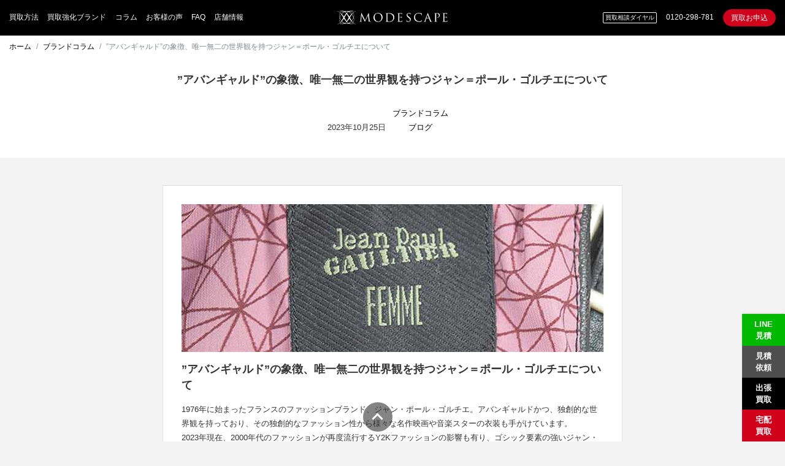

--- FILE ---
content_type: text/html; charset=UTF-8
request_url: https://www.modescape.com/magazine/jean-paul-gaultier.html
body_size: 20878
content:
<!DOCTYPE html>
<html>
  <head>
    <meta charset="utf-8">
    <meta name="viewport" content="width=device-width,initial-scale=1,maximum-scale=1,minimum-scale=1">
        <title>”アバンギャルド”の象徴、唯一無二の世界観を持つジャン＝ポール・ゴルチエについて | ブランド服 買取の専門店 モードスケープ</title>
    <link href="https://www.modescape.com/wp-content/themes/modescape/assets/images/apple-touch-icon-180x180-precomposed.png" rel="apple-touch-icon" sizes="180x180">
    <link href="https://www.modescape.com/wp-content/themes/modescape/assets/images/apple-touch-icon-152x152-precomposed.png" rel="apple-touch-icon" sizes="152x152">
    <link href="https://www.modescape.com/wp-content/themes/modescape/assets/images/apple-touch-icon-144x144-precomposed.png" rel="apple-touch-icon" sizes="144x144">
    <link href="https://www.modescape.com/wp-content/themes/modescape/assets/images/apple-touch-icon-120x120-precomposed.png" rel="apple-touch-icon" sizes="120x120">
    <link href="https://www.modescape.com/wp-content/themes/modescape/assets/images/apple-touch-icon-114x114-precomposed.png" rel="apple-touch-icon" sizes="114x114">
    <link href="https://www.modescape.com/wp-content/themes/modescape/assets/images/apple-touch-icon-76x76-precomposed.png" rel="apple-touch-icon" sizes="76x76">
    <link href="https://www.modescape.com/wp-content/themes/modescape/assets/images/apple-touch-icon-72x72-precomposed.png" rel="apple-touch-icon" sizes="72x72">
    <link href="https://www.modescape.com/wp-content/themes/modescape/assets/images/touch-icon-192x192.png" rel="shortcut icon">
    <link rel="stylesheet" href="https://www.modescape.com/wp-content/themes/modescape/assets/stylesheets/app.css" type="text/css" media="all" />
    <meta name='robots' content='index, follow, max-image-preview:large, max-snippet:-1, max-video-preview:-1' />

	<!-- This site is optimized with the Yoast SEO Premium plugin v24.1 (Yoast SEO v24.1) - https://yoast.com/wordpress/plugins/seo/ -->
	<meta name="description" content="ジェンダーレスファッションの先駆者であり映画や音楽界にも影響を与えるジャン＝ポール・ゴルチエの魅力とブランドについて述べた記事です。" />
	<link rel="canonical" href="https://www.modescape.com/magazine/jean-paul-gaultier.html" />
	<meta property="og:locale" content="ja_JP" />
	<meta property="og:type" content="article" />
	<meta property="og:title" content="”アバンギャルド”の象徴、唯一無二の世界観を持つジャン＝ポール・ゴルチエについて" />
	<meta property="og:description" content="ジェンダーレスファッションの先駆者であり映画や音楽界にも影響を与えるジャン＝ポール・ゴルチエの魅力とブランドについて述べた記事です。" />
	<meta property="og:url" content="https://www.modescape.com/magazine/jean-paul-gaultier.html" />
	<meta property="og:site_name" content="ブランド服 買取の専門店 モードスケープ" />
	<meta property="article:published_time" content="2023-10-25T08:00:15+00:00" />
	<meta property="article:modified_time" content="2024-11-14T06:05:07+00:00" />
	<meta property="og:image" content="https://www.modescape.com/wp-content/uploads/871256dfe9bf18befc8d7eee0cc3029a.jpg" />
	<meta property="og:image:width" content="1140" />
	<meta property="og:image:height" content="400" />
	<meta property="og:image:type" content="image/jpeg" />
	<meta name="author" content="小川剛司 （MODESCAPE 編集部）" />
	<meta name="twitter:card" content="summary_large_image" />
	<script type="application/ld+json" class="yoast-schema-graph">{"@context":"https://schema.org","@graph":[{"@type":"Article","@id":"https://www.modescape.com/magazine/jean-paul-gaultier.html#article","isPartOf":{"@id":"https://www.modescape.com/magazine/jean-paul-gaultier.html"},"author":{"name":"小川剛司 （MODESCAPE 編集部）","@id":"https://www.wp.blog.mag.modescape.com/#/schema/person/a378182f7b5c3577dc771c796e4bcd0e"},"headline":"”アバンギャルド”の象徴、唯一無二の世界観を持つジャン＝ポール・ゴルチエについて","datePublished":"2023-10-25T08:00:15+00:00","dateModified":"2024-11-14T06:05:07+00:00","mainEntityOfPage":{"@id":"https://www.modescape.com/magazine/jean-paul-gaultier.html"},"wordCount":101,"commentCount":0,"publisher":{"@id":"https://www.wp.blog.mag.modescape.com/#organization"},"image":{"@id":"https://www.modescape.com/magazine/jean-paul-gaultier.html#primaryimage"},"thumbnailUrl":"https://www.modescape.com/wp-content/uploads/871256dfe9bf18befc8d7eee0cc3029a.jpg","keywords":["Jean Paul GAULTIER"],"articleSection":["ブランドコラム","ブログ"],"inLanguage":"ja","potentialAction":[{"@type":"CommentAction","name":"Comment","target":["https://www.modescape.com/magazine/jean-paul-gaultier.html#respond"]}]},{"@type":"WebPage","@id":"https://www.modescape.com/magazine/jean-paul-gaultier.html","url":"https://www.modescape.com/magazine/jean-paul-gaultier.html","name":"”アバンギャルド”の象徴、唯一無二の世界観を持つジャン＝ポール・ゴルチエについて | ブランド服 買取の専門店 モードスケープ","isPartOf":{"@id":"https://www.wp.blog.mag.modescape.com/#website"},"primaryImageOfPage":{"@id":"https://www.modescape.com/magazine/jean-paul-gaultier.html#primaryimage"},"image":{"@id":"https://www.modescape.com/magazine/jean-paul-gaultier.html#primaryimage"},"thumbnailUrl":"https://www.modescape.com/wp-content/uploads/871256dfe9bf18befc8d7eee0cc3029a.jpg","datePublished":"2023-10-25T08:00:15+00:00","dateModified":"2024-11-14T06:05:07+00:00","description":"ジェンダーレスファッションの先駆者であり映画や音楽界にも影響を与えるジャン＝ポール・ゴルチエの魅力とブランドについて述べた記事です。","breadcrumb":{"@id":"https://www.modescape.com/magazine/jean-paul-gaultier.html#breadcrumb"},"inLanguage":"ja","potentialAction":[{"@type":"ReadAction","target":["https://www.modescape.com/magazine/jean-paul-gaultier.html"]}]},{"@type":"ImageObject","inLanguage":"ja","@id":"https://www.modescape.com/magazine/jean-paul-gaultier.html#primaryimage","url":"https://www.modescape.com/wp-content/uploads/871256dfe9bf18befc8d7eee0cc3029a.jpg","contentUrl":"https://www.modescape.com/wp-content/uploads/871256dfe9bf18befc8d7eee0cc3029a.jpg","width":1140,"height":400,"caption":"JEAN PAUL GAULTIER"},{"@type":"BreadcrumbList","@id":"https://www.modescape.com/magazine/jean-paul-gaultier.html#breadcrumb","itemListElement":[{"@type":"ListItem","position":1,"name":"ホーム","item":"https://www.wp.blog.mag.modescape.com/"},{"@type":"ListItem","position":2,"name":"”アバンギャルド”の象徴、唯一無二の世界観を持つジャン＝ポール・ゴルチエについて"}]},{"@type":"WebSite","@id":"https://www.wp.blog.mag.modescape.com/#website","url":"https://www.wp.blog.mag.modescape.com/","name":"ブランド服 買取の専門店 モードスケープ","description":"","publisher":{"@id":"https://www.wp.blog.mag.modescape.com/#organization"},"potentialAction":[{"@type":"SearchAction","target":{"@type":"EntryPoint","urlTemplate":"https://www.wp.blog.mag.modescape.com/?s={search_term_string}"},"query-input":{"@type":"PropertyValueSpecification","valueRequired":true,"valueName":"search_term_string"}}],"inLanguage":"ja"},{"@type":"Organization","@id":"https://www.wp.blog.mag.modescape.com/#organization","name":"株式会社モードスケープ","url":"https://www.wp.blog.mag.modescape.com/","logo":{"@type":"ImageObject","inLanguage":"ja","@id":"https://www.wp.blog.mag.modescape.com/#/schema/logo/image/","url":"https://www.modescape.com/wp-content/uploads/modescape_logo_1080.jpg","contentUrl":"https://www.modescape.com/wp-content/uploads/modescape_logo_1080.jpg","width":1080,"height":1080,"caption":"株式会社モードスケープ"},"image":{"@id":"https://www.wp.blog.mag.modescape.com/#/schema/logo/image/"},"sameAs":["https://www.instagram.com/modescape_tokyo/"]},{"@type":"Person","@id":"https://www.wp.blog.mag.modescape.com/#/schema/person/a378182f7b5c3577dc771c796e4bcd0e","name":"小川剛司 （MODESCAPE 編集部）","image":{"@type":"ImageObject","inLanguage":"ja","@id":"https://www.wp.blog.mag.modescape.com/#/schema/person/image/","url":"https://www.modescape.com/wp-content/uploads/12122_large-160x160.jpg","contentUrl":"https://www.modescape.com/wp-content/uploads/12122_large-160x160.jpg","caption":"小川剛司 （MODESCAPE 編集部）"},"description":"ライター・ファッションモデル。学生時代のアルバイトからファッションの世界へ。大手セレクトショップの販売員、ECスタッフを経て、長年携わったアパレルの経験と知識を活かしWEBライターに。数々のファッションマガジンサイトで執筆を行い、メンズ・レディース問わずおしゃれを発信しています。現在は韓国を拠点にモデル活動しており、更なるファッション知識を探求中！ Instagram：@t_t_k_k_s_s","sameAs":["@t_t_k_k_s_s"],"knowsAbout":["ファッション"],"worksFor":"Modescape inc.","url":"https://www.modescape.com/author/takeshi-ogawa"}]}</script>
	<!-- / Yoast SEO Premium plugin. -->


<link rel='dns-prefetch' href='//code.jquery.com' />
<link rel="alternate" type="application/rss+xml" title="ブランド服 買取の専門店 モードスケープ &raquo; ”アバンギャルド”の象徴、唯一無二の世界観を持つジャン＝ポール・ゴルチエについて のコメントのフィード" href="https://www.modescape.com/magazine/jean-paul-gaultier.html/feed" />
<link rel='stylesheet' id='sbi_styles-css' href='https://www.modescape.com/wp-content/plugins/instagram-feed/css/sbi-styles.min.css?ver=6.5.1' type='text/css' media='all' />
<link rel='stylesheet' id='wp-block-library-css' href='https://www.modescape.com/wp-includes/css/dist/block-library/style.min.css?ver=6.6.4' type='text/css' media='all' />
<style id='classic-theme-styles-inline-css' type='text/css'>
/*! This file is auto-generated */
.wp-block-button__link{color:#fff;background-color:#32373c;border-radius:9999px;box-shadow:none;text-decoration:none;padding:calc(.667em + 2px) calc(1.333em + 2px);font-size:1.125em}.wp-block-file__button{background:#32373c;color:#fff;text-decoration:none}
</style>
<style id='global-styles-inline-css' type='text/css'>
:root{--wp--preset--aspect-ratio--square: 1;--wp--preset--aspect-ratio--4-3: 4/3;--wp--preset--aspect-ratio--3-4: 3/4;--wp--preset--aspect-ratio--3-2: 3/2;--wp--preset--aspect-ratio--2-3: 2/3;--wp--preset--aspect-ratio--16-9: 16/9;--wp--preset--aspect-ratio--9-16: 9/16;--wp--preset--color--black: #000000;--wp--preset--color--cyan-bluish-gray: #abb8c3;--wp--preset--color--white: #ffffff;--wp--preset--color--pale-pink: #f78da7;--wp--preset--color--vivid-red: #cf2e2e;--wp--preset--color--luminous-vivid-orange: #ff6900;--wp--preset--color--luminous-vivid-amber: #fcb900;--wp--preset--color--light-green-cyan: #7bdcb5;--wp--preset--color--vivid-green-cyan: #00d084;--wp--preset--color--pale-cyan-blue: #8ed1fc;--wp--preset--color--vivid-cyan-blue: #0693e3;--wp--preset--color--vivid-purple: #9b51e0;--wp--preset--gradient--vivid-cyan-blue-to-vivid-purple: linear-gradient(135deg,rgba(6,147,227,1) 0%,rgb(155,81,224) 100%);--wp--preset--gradient--light-green-cyan-to-vivid-green-cyan: linear-gradient(135deg,rgb(122,220,180) 0%,rgb(0,208,130) 100%);--wp--preset--gradient--luminous-vivid-amber-to-luminous-vivid-orange: linear-gradient(135deg,rgba(252,185,0,1) 0%,rgba(255,105,0,1) 100%);--wp--preset--gradient--luminous-vivid-orange-to-vivid-red: linear-gradient(135deg,rgba(255,105,0,1) 0%,rgb(207,46,46) 100%);--wp--preset--gradient--very-light-gray-to-cyan-bluish-gray: linear-gradient(135deg,rgb(238,238,238) 0%,rgb(169,184,195) 100%);--wp--preset--gradient--cool-to-warm-spectrum: linear-gradient(135deg,rgb(74,234,220) 0%,rgb(151,120,209) 20%,rgb(207,42,186) 40%,rgb(238,44,130) 60%,rgb(251,105,98) 80%,rgb(254,248,76) 100%);--wp--preset--gradient--blush-light-purple: linear-gradient(135deg,rgb(255,206,236) 0%,rgb(152,150,240) 100%);--wp--preset--gradient--blush-bordeaux: linear-gradient(135deg,rgb(254,205,165) 0%,rgb(254,45,45) 50%,rgb(107,0,62) 100%);--wp--preset--gradient--luminous-dusk: linear-gradient(135deg,rgb(255,203,112) 0%,rgb(199,81,192) 50%,rgb(65,88,208) 100%);--wp--preset--gradient--pale-ocean: linear-gradient(135deg,rgb(255,245,203) 0%,rgb(182,227,212) 50%,rgb(51,167,181) 100%);--wp--preset--gradient--electric-grass: linear-gradient(135deg,rgb(202,248,128) 0%,rgb(113,206,126) 100%);--wp--preset--gradient--midnight: linear-gradient(135deg,rgb(2,3,129) 0%,rgb(40,116,252) 100%);--wp--preset--font-size--small: 13px;--wp--preset--font-size--medium: 20px;--wp--preset--font-size--large: 36px;--wp--preset--font-size--x-large: 42px;--wp--preset--spacing--20: 0.44rem;--wp--preset--spacing--30: 0.67rem;--wp--preset--spacing--40: 1rem;--wp--preset--spacing--50: 1.5rem;--wp--preset--spacing--60: 2.25rem;--wp--preset--spacing--70: 3.38rem;--wp--preset--spacing--80: 5.06rem;--wp--preset--shadow--natural: 6px 6px 9px rgba(0, 0, 0, 0.2);--wp--preset--shadow--deep: 12px 12px 50px rgba(0, 0, 0, 0.4);--wp--preset--shadow--sharp: 6px 6px 0px rgba(0, 0, 0, 0.2);--wp--preset--shadow--outlined: 6px 6px 0px -3px rgba(255, 255, 255, 1), 6px 6px rgba(0, 0, 0, 1);--wp--preset--shadow--crisp: 6px 6px 0px rgba(0, 0, 0, 1);}:where(.is-layout-flex){gap: 0.5em;}:where(.is-layout-grid){gap: 0.5em;}body .is-layout-flex{display: flex;}.is-layout-flex{flex-wrap: wrap;align-items: center;}.is-layout-flex > :is(*, div){margin: 0;}body .is-layout-grid{display: grid;}.is-layout-grid > :is(*, div){margin: 0;}:where(.wp-block-columns.is-layout-flex){gap: 2em;}:where(.wp-block-columns.is-layout-grid){gap: 2em;}:where(.wp-block-post-template.is-layout-flex){gap: 1.25em;}:where(.wp-block-post-template.is-layout-grid){gap: 1.25em;}.has-black-color{color: var(--wp--preset--color--black) !important;}.has-cyan-bluish-gray-color{color: var(--wp--preset--color--cyan-bluish-gray) !important;}.has-white-color{color: var(--wp--preset--color--white) !important;}.has-pale-pink-color{color: var(--wp--preset--color--pale-pink) !important;}.has-vivid-red-color{color: var(--wp--preset--color--vivid-red) !important;}.has-luminous-vivid-orange-color{color: var(--wp--preset--color--luminous-vivid-orange) !important;}.has-luminous-vivid-amber-color{color: var(--wp--preset--color--luminous-vivid-amber) !important;}.has-light-green-cyan-color{color: var(--wp--preset--color--light-green-cyan) !important;}.has-vivid-green-cyan-color{color: var(--wp--preset--color--vivid-green-cyan) !important;}.has-pale-cyan-blue-color{color: var(--wp--preset--color--pale-cyan-blue) !important;}.has-vivid-cyan-blue-color{color: var(--wp--preset--color--vivid-cyan-blue) !important;}.has-vivid-purple-color{color: var(--wp--preset--color--vivid-purple) !important;}.has-black-background-color{background-color: var(--wp--preset--color--black) !important;}.has-cyan-bluish-gray-background-color{background-color: var(--wp--preset--color--cyan-bluish-gray) !important;}.has-white-background-color{background-color: var(--wp--preset--color--white) !important;}.has-pale-pink-background-color{background-color: var(--wp--preset--color--pale-pink) !important;}.has-vivid-red-background-color{background-color: var(--wp--preset--color--vivid-red) !important;}.has-luminous-vivid-orange-background-color{background-color: var(--wp--preset--color--luminous-vivid-orange) !important;}.has-luminous-vivid-amber-background-color{background-color: var(--wp--preset--color--luminous-vivid-amber) !important;}.has-light-green-cyan-background-color{background-color: var(--wp--preset--color--light-green-cyan) !important;}.has-vivid-green-cyan-background-color{background-color: var(--wp--preset--color--vivid-green-cyan) !important;}.has-pale-cyan-blue-background-color{background-color: var(--wp--preset--color--pale-cyan-blue) !important;}.has-vivid-cyan-blue-background-color{background-color: var(--wp--preset--color--vivid-cyan-blue) !important;}.has-vivid-purple-background-color{background-color: var(--wp--preset--color--vivid-purple) !important;}.has-black-border-color{border-color: var(--wp--preset--color--black) !important;}.has-cyan-bluish-gray-border-color{border-color: var(--wp--preset--color--cyan-bluish-gray) !important;}.has-white-border-color{border-color: var(--wp--preset--color--white) !important;}.has-pale-pink-border-color{border-color: var(--wp--preset--color--pale-pink) !important;}.has-vivid-red-border-color{border-color: var(--wp--preset--color--vivid-red) !important;}.has-luminous-vivid-orange-border-color{border-color: var(--wp--preset--color--luminous-vivid-orange) !important;}.has-luminous-vivid-amber-border-color{border-color: var(--wp--preset--color--luminous-vivid-amber) !important;}.has-light-green-cyan-border-color{border-color: var(--wp--preset--color--light-green-cyan) !important;}.has-vivid-green-cyan-border-color{border-color: var(--wp--preset--color--vivid-green-cyan) !important;}.has-pale-cyan-blue-border-color{border-color: var(--wp--preset--color--pale-cyan-blue) !important;}.has-vivid-cyan-blue-border-color{border-color: var(--wp--preset--color--vivid-cyan-blue) !important;}.has-vivid-purple-border-color{border-color: var(--wp--preset--color--vivid-purple) !important;}.has-vivid-cyan-blue-to-vivid-purple-gradient-background{background: var(--wp--preset--gradient--vivid-cyan-blue-to-vivid-purple) !important;}.has-light-green-cyan-to-vivid-green-cyan-gradient-background{background: var(--wp--preset--gradient--light-green-cyan-to-vivid-green-cyan) !important;}.has-luminous-vivid-amber-to-luminous-vivid-orange-gradient-background{background: var(--wp--preset--gradient--luminous-vivid-amber-to-luminous-vivid-orange) !important;}.has-luminous-vivid-orange-to-vivid-red-gradient-background{background: var(--wp--preset--gradient--luminous-vivid-orange-to-vivid-red) !important;}.has-very-light-gray-to-cyan-bluish-gray-gradient-background{background: var(--wp--preset--gradient--very-light-gray-to-cyan-bluish-gray) !important;}.has-cool-to-warm-spectrum-gradient-background{background: var(--wp--preset--gradient--cool-to-warm-spectrum) !important;}.has-blush-light-purple-gradient-background{background: var(--wp--preset--gradient--blush-light-purple) !important;}.has-blush-bordeaux-gradient-background{background: var(--wp--preset--gradient--blush-bordeaux) !important;}.has-luminous-dusk-gradient-background{background: var(--wp--preset--gradient--luminous-dusk) !important;}.has-pale-ocean-gradient-background{background: var(--wp--preset--gradient--pale-ocean) !important;}.has-electric-grass-gradient-background{background: var(--wp--preset--gradient--electric-grass) !important;}.has-midnight-gradient-background{background: var(--wp--preset--gradient--midnight) !important;}.has-small-font-size{font-size: var(--wp--preset--font-size--small) !important;}.has-medium-font-size{font-size: var(--wp--preset--font-size--medium) !important;}.has-large-font-size{font-size: var(--wp--preset--font-size--large) !important;}.has-x-large-font-size{font-size: var(--wp--preset--font-size--x-large) !important;}
:where(.wp-block-post-template.is-layout-flex){gap: 1.25em;}:where(.wp-block-post-template.is-layout-grid){gap: 1.25em;}
:where(.wp-block-columns.is-layout-flex){gap: 2em;}:where(.wp-block-columns.is-layout-grid){gap: 2em;}
:root :where(.wp-block-pullquote){font-size: 1.5em;line-height: 1.6;}
</style>
<link rel='stylesheet' id='toc-screen-css' href='https://www.modescape.com/wp-content/plugins/table-of-contents-plus/screen.min.css?ver=2408' type='text/css' media='all' />
<link rel='stylesheet' id='ppress-frontend-css' href='https://www.modescape.com/wp-content/plugins/wp-user-avatar/assets/css/frontend.min.css?ver=4.15.20' type='text/css' media='all' />
<link rel='stylesheet' id='ppress-flatpickr-css' href='https://www.modescape.com/wp-content/plugins/wp-user-avatar/assets/flatpickr/flatpickr.min.css?ver=4.15.20' type='text/css' media='all' />
<link rel='stylesheet' id='ppress-select2-css' href='https://www.modescape.com/wp-content/plugins/wp-user-avatar/assets/select2/select2.min.css?ver=6.6.4' type='text/css' media='all' />
<link rel='stylesheet' id='fancybox-css' href='https://www.modescape.com/wp-content/themes/modescape/assets/lib/fancybox/source/jquery.fancybox.css?ver=6.6.4' type='text/css' media='all' />
<script type="text/javascript" src="//code.jquery.com/jquery-2.2.4.min.js?ver=6.6.4" id="jquery-js"></script>
<script type="text/javascript" src="https://www.modescape.com/wp-content/plugins/wp-user-avatar/assets/flatpickr/flatpickr.min.js?ver=4.15.20" id="ppress-flatpickr-js"></script>
<script type="text/javascript" src="https://www.modescape.com/wp-content/plugins/wp-user-avatar/assets/select2/select2.min.js?ver=4.15.20" id="ppress-select2-js"></script>
<script type="text/javascript" src="https://www.modescape.com/wp-content/themes/modescape/assets/lib/owlcarousel2/assets/javascripts/owl.carousel.min.js?ver=6.6.4" id="owlcarousel2-js"></script>
<script type="text/javascript" src="https://www.modescape.com/wp-content/themes/modescape/assets/lib/bootstrap/dist/js/bootstrap.min.js?ver=6.6.4" id="bootstrap-js"></script>
<script type="text/javascript" src="https://www.modescape.com/wp-content/themes/modescape/assets/lib/sidr/dist/jquery.sidr.min.js?ver=6.6.4" id="sidr-js"></script>
<script type="text/javascript" src="https://www.modescape.com/wp-content/themes/modescape/assets/lib/etc/jquery.lazyload.min.js?ver=6.6.4" id="lazyload-js"></script>
<script type="text/javascript" src="https://www.modescape.com/wp-content/themes/modescape/assets/lib/fancybox/source/jquery.fancybox.pack.js?ver=6.6.4" id="fancybox-js"></script>
<script type="text/javascript" src="https://www.modescape.com/wp-content/themes/modescape/assets/lib/yubinbango/yubinbango.js?ver=6.6.4" id="yubinbango-js"></script>
<script type="text/javascript" src="https://www.modescape.com/wp-content/themes/modescape/assets/javascripts/app.js?ver=6.6.4" id="app-js"></script>
<link rel="https://api.w.org/" href="https://www.modescape.com/wp-json/" /><link rel="alternate" title="JSON" type="application/json" href="https://www.modescape.com/wp-json/wp/v2/posts/83048" /><link rel="EditURI" type="application/rsd+xml" title="RSD" href="https://www.modescape.com/xmlrpc.php?rsd" />
<meta name="generator" content="WordPress 6.6.4" />
<link rel='shortlink' href='https://www.modescape.com/?p=83048' />
<link rel="alternate" title="oEmbed (JSON)" type="application/json+oembed" href="https://www.modescape.com/wp-json/oembed/1.0/embed?url=https%3A%2F%2Fwww.modescape.com%2Fmagazine%2Fjean-paul-gaultier.html" />
<link rel="alternate" title="oEmbed (XML)" type="text/xml+oembed" href="https://www.modescape.com/wp-json/oembed/1.0/embed?url=https%3A%2F%2Fwww.modescape.com%2Fmagazine%2Fjean-paul-gaultier.html&#038;format=xml" />
		<style type="text/css" id="wp-custom-css">
			/*LP改修対応20190918 ここから*/
.bg-light {
    background: #f3f3f3;
    color: #333;
}

.bg-light a {
    color: #333;
}
/*LP改修対応20190918 ここまで*/

/*その他特集アウトドアCSS*/
.topBn321 {
		text-align: center!important;
	}
.topBn321 li{
	display:inline-block!important;
	margin:5px 2px!important;}
.topBn321 li img {
	border:solid 1px #ccc!important;}

.ribbon_box321 {    
    display: block;
    position: relative;
    margin: 0 auto;
    padding: 5px 5px 5px 5px;
    background: #E4E4E4;

  }
.ribbon321 {
    display: inline-block;
    position: absolute;
    left: 0;
    top: 12px;
    box-sizing: border-box;
    padding: 0 20px;
    margin: 0;
    height: 30px;
    line-height: 30px;
    font-size: 14px;
    letter-spacing: 0.1em;
    color: white;
    background: #AB0002;
    box-shadow: 0 2px 2px rgba(0, 0, 0, 0.12);
	filter:alpha(opacity=80);
    -moz-opacity: 0.8;
    opacity: 0.8;
}
.ribbon321:before {
    position: absolute;
    content: '';
    top: 0;
    left: -7px;
    border: none;
    height: 38px;
    width: 7px;
    background: #AB0002;
    border-radius: 5px 0 0 5px;
}
.ribbon321:after {
    position: absolute;
    content: '';
    bottom: -7px;
    left: -5px;
    border: none;
    height: 7px;
    width: 5px;
    background:#530001;
    border-radius: 5px 0 0 5px;
	
}
	
	.ribbon_box321{
		font-size: 20px;

	}
	.ribbon_box321 p{
		line-height: 1em;
		margin: 0px;
		padding: 10px 0 0 0;
	}
	.price321{
		font-size: 26px;
		font-weight: bold;
		color: #A80002;
	}
	
	.topBn321 {
		text-align: center;
	}
.topBn321 li{
	display:inline-block;
	margin: 5px 20px 5px 0px!important;

	}
.topBn321 li img {
	border:solid 1px #ccc;}
	.brandname li{
	display:inline-block!important;
	margin:5px 2px!important;
	}

	
	
/* ウィンドウ幅が0〜479pxの場合に適用するCSS */
@media screen and ( max-width:479px )
{  
brandname2321 li {
	    font-size: 10px!important;
	padding: 10px;
	
}
	
}
  @media(min-width:500px){
            
               .ribbon321{
                font-size:16px; /* 幅が500px以上になるとvw指定は文字が大きくなりすぎるので、サイズを固定する。 */
                }
	  .goretu321 {
		  display:block;
	  }
        }
        
	.ichiran321{
		padding-top: 20px;
	}




	
		/*横幅1280px以下に適応*/
@media screen and (max-width: 1280px) {

.goretu321{
		display: none;
 } 

	
	}

	
.brandname2321 {
  padding: 0;

  font-size: 13px;
  list-style-type: none;
 

}
	.brandname2321 a:hover{
		opacity: 0.5 ;
	}

.brandname2321 li {
  float: left;
  width: 49%;
  text-align: center;
	padding: 2px;

  -webkit-box-sizing: border-box;
  -moz-box-sizing: border-box;
  box-sizing: border-box;

}


.brandname2321 a {
  display: block;
  color: #8B0002;
  text-decoration: none;
}



	.brandname2321 img{
		width: 100%;
	}

	
	
	
	/*横幅1280px以上に適応*/
@media screen and (min-width: 1280px) {

.brandname2321 {
	display:none;}
	
	.goretu321 {
		text-align: center;
		margin: auto;
	}
	.goretu321 p{
		margin: 0px;
	}
		.goretu321 p{
		margin: 0px;
	}
	.goretu321 td{
		padding: 0 2px 0 2px;
	}
	.goretu321{
		width:70%;
	}
	}


	
		</style>
		    <!--[if lt IE 9]>
      <script src="//html5shim.googlecode.com/svn/trunk/html5.js"></script>
      <script src="//ie7-js.googlecode.com/svn/version/2.1(beta4)/IE9.js"></script>
    <![endif]-->
    <!-- Google Tag Manager -->
    <script>(function(w,d,s,l,i){w[l]=w[l]||[];w[l].push({'gtm.start':
    new Date().getTime(),event:'gtm.js'});var f=d.getElementsByTagName(s)[0],
    j=d.createElement(s),dl=l!='dataLayer'?'&l='+l:'';j.async=true;j.src=
    'https://www.googletagmanager.com/gtm.js?id='+i+dl;f.parentNode.insertBefore(j,f);
    })(window,document,'script','dataLayer','GTM-TFQHV5H');</script>
    <!-- End Google Tag Manager -->
    <script async defer src="//assets.pinterest.com/js/pinit.js"></script>
  </head>
  <body>
    <!-- Google Tag Manager (noscript) -->
    <noscript><iframe src="https://www.googletagmanager.com/ns.html?id=GTM-TFQHV5H"
    height="0" width="0" style="display:none;visibility:hidden"></iframe></noscript>
    <!-- End Google Tag Manager (noscript) -->
    <header>
      <div id="nav" class="navigation">
        <div class="trigger trigger-menu hidden-lg-up"><a class="sidr-trigger" href="#left-menu" id="left-menu"><i class="zmdi zmdi-menu"></i></a></div>
        <div class="menu-global-container"><ul id="menu-global" class="hidden-md-down"><li id="menu-item-254" class="menu-item menu-item-type-post_type menu-item-object-page menu-item-254"><a href="https://www.modescape.com/guide">買取方法</a></li>
<li id="menu-item-255" class="menu-item menu-item-type-custom menu-item-object-custom menu-item-255"><a href="/brand">買取強化ブランド</a></li>
<li id="menu-item-256" class="menu-item menu-item-type-custom menu-item-object-custom menu-item-256"><a href="https://www.modescape.com/category/magazine">コラム</a></li>
<li id="menu-item-37742" class="menu-item menu-item-type-custom menu-item-object-custom menu-item-37742"><a href="https://www.modescape.com/voice">お客様の声</a></li>
<li id="menu-item-108345" class="menu-item menu-item-type-post_type menu-item-object-page menu-item-108345"><a href="https://www.modescape.com/guide/faq">FAQ</a></li>
<li id="menu-item-257" class="menu-item menu-item-type-post_type menu-item-object-page menu-item-257"><a href="https://www.modescape.com/company/shop">店舗情報</a></li>
</ul></div>      </div>
      <div class="brand"><a href="https://www.modescape.com"><img width="180" src="https://www.modescape.com/wp-content/themes/modescape/assets/images/logo.svg" alt="ブランド服 買取の専門店 モードスケープ" /></a></div>
      <div class="actions">
        <div class="trigger trigger-action hidden-lg-up"><a class="sidr-trigger" href="#right-menu" id="right-menu"><i class="zmdi zmdi-more-vert"></i></a></div>
        <dl class="hidden-md-down"><dt>買取相談ダイヤル</dt><dd>0120-298-781</dd><dd><a class="btn btn-danger btn-rounded btn-sm" href="https://www.modescape.com/apply-delivery">買取お申込</a></dd></dl>
      </div>
    </header>
<!--     <a href="/apply" class="hidden-xs-down">
      <div class="btn-buying" style="display:none;" >
        <span class="text-center" >いますぐ<br>かんたん<br>お見積り</span>
      </div>
    </a> -->
  <section class="section-breadcrumb">
    <ol class="breadcrumb">
      <li class="breacrumb-item"><a href="https://www.modescape.com/">ホーム</a></li>
                                      <li class="breacrumb-item"><a href="https://www.modescape.com/category/magazine">ブランドコラム</a></li>
        <li class="breacrumb-item active">”アバンギャルド”の象徴、唯一無二の世界観を持つジャン＝ポール・ゴルチエについて</li>
          </ol>
  </section>
<div class="layout-mv bg-white p-y-md">
  <div class="container text-center">
    <h1>”アバンギャルド”の象徴、唯一無二の世界観を持つジャン＝ポール・ゴルチエについて</h1>
    <div class="attributes">
      <div class="date">2023年10月25日</div>
      <div class="categories"><ul class="post-categories">
	<li><a href="https://www.modescape.com/category/magazine" rel="category tag">ブランドコラム</a></li>
	<li><a href="https://www.modescape.com/category/blog" rel="category tag">ブログ</a></li></ul></div>
    </div>
  </div>
</div>
<main>
  <div class="container">
    <div class="row">
      <div class="col-lg-8 col-lg-offset-2">
        <article class="article-single m-y-lg">
                    <p class="text-xs-center m-b"><img src="https://www.modescape.com/wp-content/uploads/871256dfe9bf18befc8d7eee0cc3029a.jpg" class="attachment-large size-large wp-post-image" alt="JEAN PAUL GAULTIER" decoding="async" fetchpriority="high" srcset="https://www.modescape.com/wp-content/uploads/871256dfe9bf18befc8d7eee0cc3029a.jpg 1140w, https://www.modescape.com/wp-content/uploads/871256dfe9bf18befc8d7eee0cc3029a-640x225.jpg 640w, https://www.modescape.com/wp-content/uploads/871256dfe9bf18befc8d7eee0cc3029a-768x269.jpg 768w" sizes="(max-width: 1140px) 100vw, 1140px" /></p>
                    <h1><strong>”アバンギャルド”の象徴、唯一無二の世界観を持つジャン＝ポール・ゴルチエについて</strong></h1>
<p><span style="font-weight: 400;">1976年に始まったフランスのファッションブランド、ジャン・ポール・ゴルチエ。 アバンギャルドかつ、独創的な世界観を持っており、その独創的なファッション性から様々な名作映画や音楽スターの衣装も手がけています。<br />
 2023年現在、2000年代のファッションが再度流行するY2Kファッションの影響も有り、ゴシック要素の強いジャン・ポール・ゴルチエのアイテムがさらに人気を集めています。 この記事ではジャン・ポール・ゴルチエの歴史や魅力について解説していきます。</span></p>
<h2><strong>ジャン・ポール・ゴルチエとは</strong></h2>
<p>現在ではプレタポルテでの販売が終了しているため、古着市場で徐々に価値のあるものになっている「JEAN PAUL GAULTIER」。 新進的なデザインはもちろん、ジェンダーの壁を超えたアバンギャルドなブランドをデザイナーとともに紐解いていきましょう。</p>
<h3><strong>ブランド概要</strong></h3>
<p><span style="font-weight: 400;">デザイナーである「ジャン＝ポール・ゴルチエ」から、フランスで立ち上げられた「JEAN PAUL GAULTIER」。<br />
 アバンギャルド(前衛、先駆け)なブランドとして知られており、ファッション業界でなく映画や音楽業界にも衣装を提供するなど、幅広い活動を行っています。<br />
 1976年にジャン＝ポール・ゴルチエ自身の名で、初コレクションを発表。1978年にはオンワード樫山がフランスで設立していた「カシヤマフランス」と契約を結び、本格的にブランドを展開していきます。レディースのプレタポルテから始まったJEAN PAUL GAULTIERのテイストは今見てもユニークなデザインが多く、当時から先駆け的な存在だったと窺えます。メンズアイテムとして作られたスカートやレディース用のタキシードなど、ジェンダーの壁を逸脱したものをコレクションで発表していました。</span></p>
<p><span style="font-weight: 400;">セクシャリティーやフェティシズムに問いかけるような、圧倒的で独創性を持ったデザインも注目されており、カルト的な人気があります。ですが彼自身、特に奇抜でアバンギャルドな服作りはしていないようで、「クラシックが基本にある、あくまでベーシックな服」とインタビューで発言しています。ブランドスタートから約20年後の1997年SSに、オートクチュール部門「GAULTIER PARIS」を設立。<br />
 その後、彼が手掛けるオートクチュールコレクションは2020年SSで終了し、翌シーズンからは毎回異なるデザイナーを起用した、ゲストデザイナー制で新たに始動します。その第一回目となるデザイナーは「sacai」の阿部千登勢が選ばれ、異質な素材使いを駆使したコレクションを披露し話題となりました。彼女のデザインセンスは異素材を組み合わせることで斬新なアプローチを得意とするジャン＝ポール・ゴルチエと共通する部分があり、抜擢されるのは必然的だったでしょう。</span></p>
<p><span style="font-weight: 400;">メインラインとしてブランドの主力だったレディースプレタポルテ「JEAN PAUL GAULTIER」。そして2010年SSから本格的にスタートしたメンズプレタポルテ「JEAN PAUL GAULTIER monsieur」。<br />
 この両ラインとも2015年SSを持って終了しており、2023年現在でも新たなプレタポルテラインは作られていません。<br />
 ファッション業界のみならず、その他のカルチャーにも深い繋がりを見せるジャン＝ポール・ゴルチエのデザイン性。多くの名作映画の衣装や音楽業界における名だたるスターのライブ衣装も担当しています。</span></p>
<h3><strong>“ファッション界の異端児”ジャン＝ポール・ゴルチエ“</strong></h3>
<blockquote><img decoding="async" src="https://www.modescape.com/wp-content/uploads/e5fdde0391783af0e3c03d87b19c15b3.jpg" alt="ジャンポールゴルチエ" /><br />
 <span style="font-size: 9pt;">出典 <a href="https://www.jeanpaulgaultier.com/ww/en/fragrances" target="_blank" rel="noopener noreferrer">jeanpaulgaultier.com</a></span></blockquote>
<p><span style="font-weight: 400;">1952年、フランス・パリ郊外で生まれた「ジャン＝ポール・ゴルチエ」。<br />
 ファッションよりもどちらかというと映画やミュージカルといったエンターテイメントに興味があった彼。テレビで見た、パリの老舗キャバレーである「フォリー・ベルジェール」のショーをきっかけにファッションへの道を志します。 幼少期は、仕立て屋兼美容師だった祖母や母親が裁縫をしているところを見ては学び、その後も服飾の専門学校へは通わずに独学でデザインを勉強していました。</span></p>
<p><span style="font-weight: 400;">そして彼はスケッチ画を描いてはデザイナーやスタイリストに送るということを繰り返し、1970年18歳にして「PIERRE CARDIN」でキャリアをスタート。1年間アシスタントを務め、同じメゾンであった「JACQUES ESTEREL」や「JEAN PATOU」でも経験を積みます。その当時「ピエール・カルダン」の元には多くの日本人女性がデザインアシスタントとして在籍。コミュニケーションを通じて彼女たちから「日本の美意識や繊細さ」を学び、ファッションの学校を出ていない彼はデザイン画の書き方も教わった、というのは有名な話です。<br />
 同じく日本人デザイナーである「KENZO」の高田賢三も彼に刺激を与えました。当時はモデルがナンバープレートを持ち、ミュージックも無い中ただ歩くだけだったシンプルなショーでしたが、KENZOが行ったのは明るく華やかで従来とは違った演出。シルエットやカッティングといったデザイン面はもちろん、ショーの自由さにも感銘を受けたと語っています。</span></p>
<p><span style="font-weight: 400;">1976年に初コレクションを発表。その2年後、1978年に日本のオンワードグループがパリで出店していた「BUS STOP」というセレクトショップの専属デザイナーに採用されます。この頃からジャン＝ポール・ゴルチエとオンワード樫山の間には深い関係があり、彼は「ファミリー」だとインタビューで発言するほど。会社からの潤沢な資金を元手に、自由に作品をリリースするJEAN PAUL GAULTIERは大きな成長を遂げ、1981年にはオンワード樫山とライセンス契約を結びます。<br />
 自身のブランドと並行して2004年FWから約8年間「HERMES」のレディースのデザインも務めることになります。<br />
 その前任には「マルタン・マルジェラ 」が1997年から2003年までデザイナーとして在籍しており、彼らが師弟関係であったことがきっかけでジャン＝ポール・ゴルチエが抜擢されることになります。</span></p>
<p><span style="font-weight: 400;">2015年、JEAN PAUL GAULTIERではメンズ・レディースともにプレタポルテを終了することを発表。その後も彼が手掛けていたオートクチュールラインでデザインを行っていましたが、2020年SSを持って引退。<br />
 ファッション業界からは彼の引退を惜しむ声があがりました。</span></p>
<h3><strong>ジェンダーレスファッションの先駆者として</strong></h3>
<p><span style="font-weight: 400;">デザイナーとして頭角を現してきた当初から前衛的かつ挑戦的なコレクションを展開しているジャン＝ポール・ゴルチエの作品。その中でも人々に衝撃を与えたのが「ジェンダーレスなファッション」の提案です。今でこそLGBTというワードが浸透していて、ファッションのみでなく社会としても男女の性差を無くしていこうという運動が行われています。 当時としてはとても斬新だったそのようなファッションの発表は賛否両論を生みました。</span></p>
<p><span style="font-weight: 400;">彼が1985年に初めてランウェイに登場させた「メンズ用のスカート」。<br />
 スカート単体という訳ではなく、ワイドパンツの上からラップスカートを合わせるスタイリングはとても人々の目を引くルックでした。このメンズスカートをきっかけにモード界では、スカートを用いたスタイリングが受け入れられるようになります。<br />
 日本でも「COMME des GARCONS」のスカートにパンツを合わせる着こなしが人気になっていたり、1990年代には「フェミ男」と呼ばれる女性のような中性的な男性や彼らが身に付けるファッションがブームになったりもしました。</span></p>
<blockquote><img decoding="async" src="https://www.modescape.com/wp-content/uploads/e42ef588bd2c4e85cf9e017d093c2d89.jpg" alt="メンズ　スカート" /><br />
 <span style="font-size: 9pt;">出典 <a href="https://www.vogue.com.au/fashion/news/14-of-jean-paul-gaultiers-greatest-runway-moments/image-gallery/0466b1644da10c4e3eb260bc7a2ebef4" target="_blank" rel="noopener noreferrer">vogue.com</a></span></blockquote>
<p><span style="font-weight: 400;">もちろんジャン＝ポール・ゴルチエが発表したのはメンズのみだけでなく、レディースファッションにもジェンダーレスなアイテムがあります。<br />
 一般的に男性用と考えられるタキシードをレディースのコレクションに登場させたり、1993年SSでは胸まで覆い隠すハイウエストスラックス、またそのセットアップが展開されています。</span></p>
<p><span style="font-weight: 400;">セクシュアルなアイテムやコルセットを使い、女性らしいラインが強調されるコレクションを発表する反面、このような男女の垣根を超えたデザインを打ち出す彼は「体型や人種、ジェンダーは関係ない。あらゆるものが美しい」と語っています。<br />
 「美は1つだけではない」というマインドを持っていて「ファッションは習慣や文化にとらわれずに全部取り込んで解放すること」とも発言してます。ファッション業界においてジェンダーレスなデザインや着こなしは比較的、女性のほうが受け入れられている傾向があります。<br />
 ですが彼の提言する「常識にとらわれず、あらゆるものが美しい」ということが世間に浸透すれば、今後男性のジェンダーレスなファッションも受け入れられるようになっていくでしょう。</span></p>
<h2><strong>ジャン＝ポール・ゴルチェが作り出す音楽・映画の世界</strong></h2>
<p><span style="font-weight: 400;">彼の独創的な発想力は音楽・映画の世界でも遺憾なく発揮されます。見る人を魅了するそのデザインはとても印象的なものばかりで、作品の存在感をより高めてくれます。</span></p>
<h3><strong>音楽</strong></h3>
<blockquote><img decoding="async" src="https://www.modescape.com/wp-content/uploads/68f5964713439590857438e3c5a885f5.jpg" alt="ゴルチエとマドンナ" /><br />
 <span style="font-size: 9pt;">出典 <a href="https://news.yahoo.co.jp/articles/c2e33a8cd6cfba897679bf08f0c5bdd39cea1c11/images/000" target="_blank" rel="noopener noreferrer">yahoo.co.jp</a></span></blockquote>
<p><span style="font-weight: 400;">ジャン＝ポール・ゴルチエが残した功績はファッション業界だけではありません。音楽業界で数々のビッグアーティストに彼のセンス溢れるデザインの衣装を提供してきました。<br />
 2013年SSコレクションのテーマに「1980年代ポップスのスター達をオマージュしたランウェイ」を発表していて、彼自身がそのようなカルチャーから影響を受けていたことが窺えます。</span></p>
<p><span style="font-weight: 400;">そのコレクションのコンセプトの1人としてピックアップされた「マドンナ」。<br />
 実際、ジャン＝ポール・ゴルチエは彼女に衣装提供をした過去があります。<br />
 1990年に行われた「Blond Ambition World Tour」では彼のシグニチャーとも呼べるコーンブラはもちろん、それに合わせたピンストライプのセットアップも登場。ジャケットにはコーンブラが内側から飛び出すようにスリットが入っており、とてもスタイリッシュなデザインになっています。<br />
 その他にもロックアーティストの「マリリン・マンソン」、そして日本を代表するバンド「BOOWY」にも衣装を提供していました。</span></p>
<h3><strong>映画</strong></h3>
<p><span style="font-weight: 400;">映画の世界観を存分に発揮するには、無くてはならない衣装。いくつかの名作映画の衣装デザインもジャン＝ポール・ゴルチエは手掛けており、話題になりました。<br />
 「コックと泥棒、その妻と愛人」「ロスト・チルドレン」「私が、生きる肌」といった作品が名を連ねます。</span></p>
<p><span style="font-weight: 400;">1993年に公開された「キカ」という映画ではとても印象的なドレスが登場しています。<br />
 主人公の女性が着ている、身体のラインに沿った黒のドレス。血が飛び散ったようなデザインが全体に施されていて、さらにプラスチックで出来たバストが中から飛び出しているのです。<br />
 元になったのは1989年「Women Among Women」に発表されたドレスで、「女性におけるセクシャリティーの常識からの解放」を表現しています。</span></p>
<p><span style="font-weight: 400;">1997年公開の「フィフス・エレメント」ではボンテージルックの衣装が登場しました。彼自身の作品である「ケージドレス」からインスピレーションを受けていて、その名の通り「檻(ケージ)」を表現。社会のケージに抑圧された女性性をデザインとして問いかけています。</span></p>
<blockquote><img decoding="async" src="https://www.modescape.com/wp-content/uploads/a0480eab945ef34f62c17ebcd75b2d4c-1.jpg" alt="フィフスエレメント" /><br />
 <span style="font-size: 9pt;">出典 <a href="https://realsound.jp/movie/2022/03/post-998646_2.html" target="_blank" rel="noopener noreferrer">realsound.jp</a></span></blockquote>
<h2><strong>前衛的かつ芸術的なアーカイブアイテム</strong></h2>
<p><span style="font-weight: 400;">2015年以降は新たなプレタポルテのアイテムが生まれないため、JEAN PAUL GAULTIERの作品は時を重ねるたびにとても貴重なアイテムとなっていきます。そんな気鋭なアーカイブをご紹介します。</span></p>
<p><strong>・コーンブラ</strong></p>
<blockquote><img decoding="async" src="https://www.modescape.com/wp-content/uploads/f5c18b5fe6b3d70c3d627997304902a2.jpg" alt="コーンブラ" /><br />
 <span style="font-size: 9pt;">出典 <a href="https://www.thetimes.co.uk/article/jean-paul-gaultier-rental-service-will-let-you-hire-madonnas-cone-bra-zrjh2g8mx" target="_blank" rel="noopener noreferrer">thetimes.co.uk</a></span></blockquote>
<p><span style="font-weight: 400;">前述したようにマドンナへの衣装提供によって、トピックとなったコーンブラ。彼女が行ったツアーの7年前、1983年FWにコレクションで初登場しています。<br />
 円錐形のコーンが装飾されたブラ付きコルセットは当時とても斬新なものでした。本来なら隠れているべきである下着をあえてトップスのウェアとして提案したそのスタイルは、既存の常識に捉われられないデザインです。<br />
 セクシーかつエレガントな雰囲気を醸し出すコーンブラ。現在でも人気が高く、モデルの「ベラ・ハディット」や「カイリー・ジェンナー」など著名なセレブも着用し話題を集めています。</span></p>
<p><strong> ・パワーネットプリントカットソー</strong></p>
<img decoding="async" src="https://www.modescape.com/wp-content/uploads/1754d00139c903c5a06ba37f6ba23683.jpg" alt="パワーネット" />
<p><span style="font-weight: 400;">細かいネット状の生地は伸縮性のある、着心地の良さがポイント。そこにジャン＝ポール・ゴルチエらしさのあるプリントを施した芸術的なカットソーです。タトゥープリントのように全体にデザインされており、コーディネートのアクセントにも一役買ってくれます。<br />
 このデザインにインスピレーションを受けたデザイナーも多く、「DIOR」や「COMME des GARCONS」「VETEMENTS」といった有名メゾンが絵柄を取り込んでいます。彼のアイコンアイテムとも呼べるマリンボーダートップスに並ぶ、人気アイテムです。</span></p>
<p><strong> ・レースアップレザースリーブダブルブレストジャケット</strong></p>
<img decoding="async" src="https://www.modescape.com/wp-content/uploads/01b9a6095e9d1f6a4e3057030ccce3ab.jpg" alt="ダブルブレストジャケット" />
<p><span style="font-weight: 400;">ジャン＝ポール・ゴルチエのデザインの特徴として「異素材を組み合わせてハイブリッドなアイテムを作る」というものがあります。これは彼のルーツにまで遡ります。<br />
 若手デザイナーとして駆け出しの頃はお金が無いため古物市で古着を買っては、パーツを繋ぎ合わせてリメイクし、それを発表していたと言います。自分なりの着想を組み合わせて新たなデザインを生み出すのは彼のエッセンスでもあるのです。</span></p>
<p><span style="font-weight: 400;">ドレスアイテムとして重厚なダブルブレストの袖を、あえてレザーで切り替えることでモードらしさを演出。さらにレースアップ仕様にすることで、エレガンスさも感じさせるアバンギャルドなアーカイブ作品になっています。</span></p>
<h2><strong>まとめ</strong></h2>
<p><span style="font-weight: 400;">最後までお読みいただきありがとうございました。 1980年代から常識を覆したジェンダーレスなアイテムを発表しているジャン＝ポール・ゴルチエ。時代の先を行き過ぎたため彼の作品は度々、賛否両論を引き起こしますが、それでもファッション業界に与えた影響ははかり知ることができません。音楽・映画ともに落とし込まれる彼のデザインは多くの人を魅了しました。<br />
 現在はデザイナーを退いていますがJEAN PAUL GAULTIERでは毎シーズン、デザイナーを変えてコレクションを発表しており、ブランドの培った世界観を発信し続けています。</span></p>
<p><span style="font-weight: 400;">また、モードスケープでは、JEAN PAUL GAULTIERのアイテムのお買取りを強化しております。 買い換えのタイミングやサイズの変化によって合わなくなることなどもあるかと思います。そんな時に、モードスケープにご相談していただければ全力でお力になります。 古いモデルやクリーニングやお直しが必要なものでも可能な限り良いお値段をおつけできるように吟味しながらお買取りしております。汚れやダメージがあるものでも、リペアを施して販売することも可能ですので一度ご相談ください。とりあえず値段だけ聞いて検討したいという場合は、LINE査定などで査定額を見積もることも可能です。お気軽にご相談ください。</span></p>
<div class="text-center m-b-md"><a class="btn btn-line btn-lg btn-rounded" href="https://www.modescape.com/line">LINEでお見積もり</a></div>
<p style="text-align: center;"><a class="btn btn-danger btn-lg btn-rounded" href="/apply-delivery">宅配買取のお申込み</a></p>
<h3><strong>Jean Paul GAULTIERのお買い取り案内ページはこちら</strong></h3>
<p><a href="https://www.modescape.com/brand/jean-paul-gaultier"><!-- 該当するブランドのURLを貼る。 --></a></p>
<div class="card">
<div class="card-block p-b-0">
<div class="row">
<div class="col-sm-6 mb-sm-3">
<div class="m-b-sm"><a href="https://www.modescape.com/brand/jean-paul-gaultier"><img decoding="async" class="" src="https://www.modescape.com/wp-content/uploads/871256dfe9bf18befc8d7eee0cc3029a.jpg" height="171" /></a></div>
<p><!-- 画像のURLを貼る。 --></p>
</div>
<div class="col-sm-6">
<p class="m-b-sm font-family-serif" style="font-size: 1.25rem; text-align: center;"><a href="https://www.modescape.com/brand/jean-paul-gaultier">Jean Paul GAULTIER買取強化中！</a></p>
<p class="m-b-sm" style="text-align: center;">モードスケープではJean Paul GAULTIERの買取を強化しています。80年代～90年代のアーカイブアイテムや、sacaiやY/プロジェクトなどのゲストデザイナーがデザインしたアイテムなど、高価買取致します。お買い取りをご検討の際は、お気軽にご相談ください。<br />
 <a class="btn btn-danger btn-rounded" href="https://www.modescape.com/brand/jean-paul-gaultier">Jean Paul GAULTIERの買取について</a></p>
</div>
</div>
</div>
</div>
            <section id="profile" class="m-t-lg">
    <h2 class="font-weight-normal m-b-0 p-a bg-gray">この記事を書いた人</h2>
    <div class="row p-y border">
      <div class="col-xs-12 col-sm-4">
        <div class="text-center"><img data-del="avatar" src='https://www.modescape.com/wp-content/uploads/12122_large.jpg' class='avatar pp-user-avatar avatar-500 photo ' height='500' width='500'/></div>
      </div>
      <div class="col-xs-12 col-sm-8">
        <p class="font-weight-bold font-size-lg m-b">小川剛司 （MODESCAPE 編集部）</p>
                  <p>ライター・ファッションモデル。学生時代のアルバイトからファッションの世界へ。大手セレクトショップの販売員、ECスタッフを経て、長年携わったアパレルの経験と知識を活かしWEBライターに。数々のファッションマガジンサイトで執筆を行い、メンズ・レディース問わずおしゃれを発信しています。現在は韓国を拠点にモデル活動しており、更なるファッション知識を探求中！
Instagram：@t_t_k_k_s_s</p>
                                  <h3 class="font-size-md border-b p-b-h">この人が書いた最新記事</h3>
          <ul class="list-unstyled m-b-0">
                          <li><a href="https://www.modescape.com/blog/suvin-cotton.html">SUVINコットンの魅力：綿花の王様と称される背景に迫る</a></li>
                          <li><a href="https://www.modescape.com/magazine/barbour.html">Barbourとは？オイルドジャケットに代表される英国ブランドの全貌</a></li>
                          <li><a href="https://www.modescape.com/magazine/hoka-one-one.html">新たな潮流を生み出したHOKA(ホカ)の革新的なテクノロジー</a></li>
                      </ul>
              </div>
    </div>
  </section>
        </article>
      </div>
    </div>
  </div>
        <section class="section-posts">
    <div class="container">
      <div class="row">
        <div class="col-lg-8 col-lg-offset-2">
          <h3 class="bordered text-center m-b-lg">その他の記事</h3>
          <div class="row">
                          <div class="col-sm-6">
                <div class="post-item">
                  <div class="item-content">
                    <h4><a href="https://www.modescape.com/magazine/the-new-birkin.html">【THE ROW】マルゴーが「次なるバーキン」と呼ばれる理由と資産価値</a></h4>
                    <div class="attributes">
                      <div class="date">2026年1月17日</div>
                      <div class="categories"><a href="">ブランドコラム</a></div>
                    </div>
                  </div>
                </div>
              </div>
                          <div class="col-sm-6">
                <div class="post-item">
                  <div class="item-content">
                    <h4><a href="https://www.modescape.com/magazine/dr-martens.html">なぜドクターマーチンは時代を超えて愛されるのか？歴史とカルチャー、定番モデルやコラボレーションを解説</a></h4>
                    <div class="attributes">
                      <div class="date">2025年12月17日</div>
                      <div class="categories"><a href="">ブランドコラム</a></div>
                    </div>
                  </div>
                </div>
              </div>
                          <div class="col-sm-6">
                <div class="post-item">
                  <div class="item-content">
                    <h4><a href="https://www.modescape.com/magazine/gosha-rubchinskiy.html">Gosha Rubchinskiyの現在地：活動休止から待望の再始動まで</a></h4>
                    <div class="attributes">
                      <div class="date">2025年12月3日</div>
                      <div class="categories"><a href="">ブランドコラム</a></div>
                    </div>
                  </div>
                </div>
              </div>
                          <div class="col-sm-6">
                <div class="post-item">
                  <div class="item-content">
                    <h4><a href="https://www.modescape.com/magazine/auberge.html">AUBERGE（オーベルジュ）とは？ヴィンテージと現代服の美学を融合する注目ブランド</a></h4>
                    <div class="attributes">
                      <div class="date">2025年11月19日</div>
                      <div class="categories"><a href="">ブランドコラム</a></div>
                    </div>
                  </div>
                </div>
              </div>
                          <div class="col-sm-6">
                <div class="post-item">
                  <div class="item-content">
                    <h4><a href="https://www.modescape.com/magazine/on.html">スイス発のブランド｢On｣：機能美がファッションシーンを席巻する理由</a></h4>
                    <div class="attributes">
                      <div class="date">2025年11月5日</div>
                      <div class="categories"><a href="">ブランドコラム</a></div>
                    </div>
                  </div>
                </div>
              </div>
                          <div class="col-sm-6">
                <div class="post-item">
                  <div class="item-content">
                    <h4><a href="https://www.modescape.com/blog/marvine-pontiak-shirt-makers.html">Marvine Pontiak Shirt Makersが提案する、新しい定番シャツのかたち</a></h4>
                    <div class="attributes">
                      <div class="date">2025年10月22日</div>
                      <div class="categories"><a href="">ブランドコラム</a></div>
                    </div>
                  </div>
                </div>
              </div>
                          <div class="col-sm-6">
                <div class="post-item">
                  <div class="item-content">
                    <h4><a href="https://www.modescape.com/magazine/delvaux.html">DELVAUXとは？ブリヨンに象徴される“ベルギー王室御用達”ブランドの全貌</a></h4>
                    <div class="attributes">
                      <div class="date">2025年10月15日</div>
                      <div class="categories"><a href="">ブランドコラム</a></div>
                    </div>
                  </div>
                </div>
              </div>
                          <div class="col-sm-6">
                <div class="post-item">
                  <div class="item-content">
                    <h4><a href="https://www.modescape.com/magazine/gentle-monster.html">ジェントルモンスター：アイウェアの常識を覆す、韓国発の体験型ブランドの魅力</a></h4>
                    <div class="attributes">
                      <div class="date">2025年10月8日</div>
                      <div class="categories"><a href="">ブランドコラム</a></div>
                    </div>
                  </div>
                </div>
              </div>
                      </div>
        </div>
      </div>
    </div>
  </section>
  </main>

    <footer>
      <section class="m-b-lg">
        <div class="container container-xs-hidden">
          <div class="owl-carousel owl-carousel-banners">
            <div class="thumb"><a href="/brand/artisan"><img src="https://www.modescape.com/wp-content/themes/modescape/assets/images/bnr-artisan.gif" class="img-fluid" / alt="アルチザン系"></a></div>
            <div class="thumb"><a href="/brand/outdoor-item"><img src="https://www.modescape.com/wp-content/themes/modescape/assets/images/bnr-outdoor.gif" class="img-fluid" / alt="アウトドア系"></a></div>
            <div class="thumb"><a href="/brand/eyeware-glasses-sunglass"><img src="https://www.modescape.com/wp-content/themes/modescape/assets/images/bnr-eyewear.gif" class="img-fluid" / alt="アイウェア"></a></div>
            <div class="thumb"><a href="/brand/vintage-archive"><img src="https://www.modescape.com/wp-content/themes/modescape/assets/images/bnr-vintage.gif" class="img-fluid" / alt="ヴィンテージ"></a></div>
            <div class="thumb"><a href="/down-jacket"><img src="https://www.modescape.com/wp-content/themes/modescape/assets/images/bnr-downjacket.gif" class="img-fluid" / alt="ダウンジャケット"></a></div>
            <div class="thumb"><a href="/brand/sneakers"><img src="https://www.modescape.com/wp-content/themes/modescape/assets/images/bnr-sneaker.gif" class="img-fluid" / alt="スニーカー買取"></a></div>
          </div>
        </div>
      </section>
      <div class="container">
        <div class="row m-b-lg">
          <div class="col-xs-12 col-sm-6 col-lg-5 col-lg-offset-1">
            <p class="text-center m-b-md">
              <a href="/guide/coupon">
                <img src="https://www.modescape.com/wp-content/themes/modescape/assets/images/bnr01-debut.png" alt="査定額20%UP">
              </a>
            </p>
          </div>
          <div class="col-xs-12 col-sm-6 col-lg-5">
            <p class="text-center m-b-md">
              <a href="/line">
                <img src="https://www.modescape.com/wp-content/themes/modescape/assets/images/bnr02-line.png" alt="LINEで査定">
              </a>
            </p>
          </div>
          <div class="col-xs-12 col-sm-6 col-lg-5 col-lg-offset-1">
            <p class="text-center m-b-md">
              <a href="/reasons">
                <img src="https://www.modescape.com/wp-content/themes/modescape/assets/images/bnr03-reason.png" alt="査定額20%UP">
              </a>
            </p>
          </div>
          <div class="col-xs-12 col-sm-6 col-lg-5">
            <p class="text-center m-b-md">
              <a href="/sellable_item">
                <img src="https://www.modescape.com/wp-content/themes/modescape/assets/images/bnr04-dekirudekinai.png" alt="LINEで査定">
              </a>
            </p>
          </div>
          <div class="col-xs-12 col-md-10 col-md-offset-1">
            <div class="row m-b-md">
              <div class="col-xs-6 col-lg-4">
                <p>
                  <a href="/brand">
                    <img src="https://www.modescape.com/wp-content/themes/modescape/assets/images/bnr-brand-sp.svg" alt="買取強化ブランド" width="500" class="image-fluid hidden-sm-up">
                    <img src="https://www.modescape.com/wp-content/themes/modescape/assets/images/bnr-brand-pc.svg" alt="買取強化ブランド" width="500" class="image-fluid hidden-xs-down">
                  </a>
                </p>
              </div>
              <div class="col-xs-6 col-lg-4">
                <p>
                  <a href="/guide">
                    <img src="https://www.modescape.com/wp-content/themes/modescape/assets/images/bnr-guide-sp.svg" alt="お買取方法" width="500" class="image-fluid hidden-sm-up">
                    <img src="https://www.modescape.com/wp-content/themes/modescape/assets/images/bnr-guide-pc.svg" alt="お買取方法" width="500" class="image-fluid hidden-xs-down">
                  </a>
                </p>
              </div>
              <div class="col-xs-6 col-lg-4">
                <p>
                  <a href="/staff">
                    <img src="https://www.modescape.com/wp-content/themes/modescape/assets/images/bnr-staff-sp.svg" alt="スタッフ紹介" width="500" class="image-fluid hidden-sm-up">
                    <img src="https://www.modescape.com/wp-content/themes/modescape/assets/images/bnr-staff-pc.svg" alt="スタッフ紹介" width="500" class="image-fluid hidden-xs-down">
                  </a>
                </p>
              </div>
              <div class="col-xs-6 col-lg-4">
                <p>
                  <a href="/guide/boxsize">
                    <img src="https://www.modescape.com/wp-content/themes/modescape/assets/images/bnr-box-size-sp.svg" alt="無料宅配キット" width="500" class="image-fluid hidden-sm-up">
                    <img src="https://www.modescape.com/wp-content/themes/modescape/assets/images/bnr-box-size-pc.svg" alt="無料宅配キット" width="500" class="image-fluid hidden-xs-down">
                  </a>
                </p>
              </div>
              <div class="col-xs-6 col-lg-4">
                <p>
                  <a href="/company/shop/shibuya">
                    <img src="https://www.modescape.com/wp-content/themes/modescape/assets/images/bnr-shop-sp.svg" alt="実店舗紹介" width="500" class="image-fluid hidden-sm-up">
                    <img src="https://www.modescape.com/wp-content/themes/modescape/assets/images/bnr-shop-pc.svg" alt="実店舗紹介" width="500" class="image-fluid hidden-xs-down">
                  </a>
                </p>
              </div>
              <div class="col-xs-6 col-lg-4">
                <p>
                  <a href="/guide/faq">
                    <img src="https://www.modescape.com/wp-content/themes/modescape/assets/images/bnr-faq-sp.svg" alt="よくあるご質問" width="500" class="image-fluid hidden-sm-up">
                    <img src="https://www.modescape.com/wp-content/themes/modescape/assets/images/bnr-faq-pc.svg" alt="よくあるご質問" width="500" class="image-fluid hidden-xs-down">
                  </a>
                </p>
              </div>
            </div>
            <div class="row m-b-lg">
              <div class="col-xs-12 col-md-3">
                <p class="font-size-md font-weight-bold text-center text-lg-left"><i class="fa fa-angle-right"></i> 自宅で完結！買取方法</p>
                <a href="/guide/delivery-buy"><img src="https://www.modescape.com/wp-content/themes/modescape/assets/images/bnr-delivery-buy-pc.svg" alt="宅配買取" width="500" class="image-fluid  hidden-sm-down"></a>
                <p><a href="/guide/delivery-buy"><img src="https://www.modescape.com/wp-content/themes/modescape/assets/images/bnr-delivery-buy-sp.svg" alt="宅配買取" width="600" class="image-fluid  hidden-md-up"></a></p>
              </div>
              <div class="col-xs-12 col-md-9"><img src="https://www.modescape.com/wp-content/themes/modescape/assets/images/icn-flow.svg" alt="買取の流れ" width="800" class="image-fluid"></div>
            </div>
            <div class="row" style="display:none;">
              <div class="col-xs-12 col-lg-6">
                <p class="font-size-md font-weight-bold text-center text-lg-left"><i class="fa fa-angle-right"></i> お店に行く！買取方法</p>
                <div class="row m-b-lg">
                  <div class="col-xs-6"><a href="/guide/shop-buy"><img src="https://www.modescape.com/wp-content/themes/modescape/assets/images/bnr-shop-buy.svg" alt="店舗買取" width="500" class="image-fluid"></a></div>
                  <div class="col-xs-6"><a href="/guide/handsfree-buy"><img src="https://www.modescape.com/wp-content/themes/modescape/assets/images/bnr-handsfree-buy.svg" alt="手ぶらで買取" width="500" class="image-fluid"></a></div>
                </div>
              </div>
              <div class="col-xs-12 col-lg-6">
                <p class="font-size-md font-weight-bold text-center text-lg-left"><i class="fa fa-angle-right"></i> 自宅にスタッフを呼ぶ！買取方法</p>
                <div class="row m-b-lg">
                  <div class="col-xs-6"><a href="/guide/pick-buy"><img src="https://www.modescape.com/wp-content/themes/modescape/assets/images/bnr-pick-buy.svg" alt="取りに来る出張買取" width="500" class="image-fluid"></a></div>
                  <div class="col-xs-6"><a href="/guide/home-buy"><img src="https://www.modescape.com/wp-content/themes/modescape/assets/images/bnr-home-buy.svg" alt="自宅で査定出張買取" width="500" class="image-fluid"></a></div>
                </div>
              </div>
            </div>
          </div>
        </div>
      </div>
              <aside class="aside-menu">
          <div class="container">
            <div class="row">
                <div class="col-sm-4">
      <div class="with-thumb-item">
        <div class="thumb text-center">
          <a href="/guide">                      <img src="https://www.modescape.com/wp-content/themes/modescape/assets/images/icn-beginner.svg"                           alt="ご利用ガイド"            >
                    </a>        </div>
        <div class="content">
          <h5>
            <a href="/guide">            ご利用ガイド            </a>          </h5>
          <p>選べる豊富な買取方法をご紹介</p>        </div>
      </div>
    </div>
        <div class="col-sm-4">
      <div class="with-thumb-item">
        <div class="thumb text-center">
          <a href="/guide/corporate">                      <img src="/wp-content/themes/modescape/assets/images/icn-building.svg"                           alt="法人買取"            >
                    </a>        </div>
        <div class="content">
          <h5>
            <a href="/guide/corporate">            法人買取            </a>          </h5>
          <p>法人様の在庫一括買取サービス</p>        </div>
      </div>
    </div>
        <div class="col-sm-4">
      <div class="with-thumb-item">
        <div class="thumb text-center">
          <a href="/guide/coupon">                      <img src="/wp-content/themes/modescape/assets/images/icn-ticket.svg"                           alt="ウェブクーポン"            >
                    </a>        </div>
        <div class="content">
          <h5>
            <a href="/guide/coupon">            ウェブクーポン            </a>          </h5>
          <p>ウェブ限定のオトクなクーポン</p>        </div>
      </div>
    </div>
                </div>
          </div>
        </aside>
            <section class="section-sitemap">
        <div class="container">
          <div class="row">
            <div class="col-lg-5 section-corporate-information">
              <div class="brand m-b-md"><img width="200" src="https://www.modescape.com/wp-content/themes/modescape/assets/images/logo.svg" /></div>
              <p>150-0041 東京都渋谷区神南1-6-6 OZAWAビル6F<br>東京都公安委員会許可 第303310708803号</p>
              <p><a class="btn btn-transparent btn-transparent-inverse" href="/apply-delivery">いますぐ買取申し込み</a></p>
            </div>
            <div class="col-lg-7 hidden-md-down">
              <div class="row">
                <div class="col-sm-6">
                  <h5>サービスについて</h5>
                  <div class="row">
                    <div class="menu-footer-01-container"><ul id="menu-footer-01" class="col-xs-6"><li id="menu-item-37737" class="menu-item menu-item-type-custom menu-item-object-custom menu-item-home menu-item-37737"><a href="https://www.modescape.com/">ホーム</a></li>
<li id="menu-item-260" class="menu-item menu-item-type-post_type menu-item-object-page menu-item-260"><a href="https://www.modescape.com/guide">買取方法</a></li>
<li id="menu-item-17208" class="menu-item menu-item-type-post_type menu-item-object-page menu-item-17208"><a href="https://www.modescape.com/guide/delivery-buy-3">宅配買取</a></li>
<li id="menu-item-17210" class="menu-item menu-item-type-post_type menu-item-object-page menu-item-17210"><a href="https://www.modescape.com/guide/shop-buy">店頭買取</a></li>
<li id="menu-item-17211" class="menu-item menu-item-type-post_type menu-item-object-page menu-item-17211"><a href="https://www.modescape.com/guide/pick-buy">取りに来る出張買取</a></li>
<li id="menu-item-395" class="menu-item menu-item-type-post_type menu-item-object-page menu-item-395"><a href="https://www.modescape.com/guide/corporate">法人様向けご案内</a></li>
<li id="menu-item-80563" class="menu-item menu-item-type-post_type menu-item-object-page menu-item-80563"><a href="https://www.modescape.com/line">LINE査定</a></li>
</ul></div>                    <div class="menu-footer-02-container"><ul id="menu-footer-02" class="col-xs-6"><li id="menu-item-18485" class="menu-item menu-item-type-post_type menu-item-object-page menu-item-18485"><a href="https://www.modescape.com/reasons">高価買取の理由</a></li>
<li id="menu-item-397" class="menu-item menu-item-type-custom menu-item-object-custom menu-item-397"><a href="/brand">買取強化ブランド</a></li>
<li id="menu-item-19539" class="menu-item menu-item-type-post_type menu-item-object-page menu-item-19539"><a href="https://www.modescape.com/sellable_item">買取できないもの</a></li>
<li id="menu-item-266" class="menu-item menu-item-type-post_type menu-item-object-page menu-item-266"><a href="https://www.modescape.com/guide/coupon">ウェブクーポン</a></li>
<li id="menu-item-398" class="menu-item menu-item-type-post_type menu-item-object-page menu-item-398"><a href="https://www.modescape.com/guide/faq">[FAQ]よくあるご質問</a></li>
<li id="menu-item-51022" class="menu-item menu-item-type-custom menu-item-object-custom menu-item-51022"><a href="https://www.modescape.com/voice">お客様の声</a></li>
</ul></div>                  </div>
                </div>
                <div class="col-sm-6">
                  <h5>会社について</h5>
                  <div class="row">
                    <div class="menu-footer-03-container"><ul id="menu-footer-03" class="col-xs-6"><li id="menu-item-269" class="menu-item menu-item-type-post_type menu-item-object-page menu-item-269"><a href="https://www.modescape.com/company">会社概要</a></li>
<li id="menu-item-400" class="menu-item menu-item-type-post_type menu-item-object-page menu-item-400"><a href="https://www.modescape.com/company/shop/shibuya">渋谷店 店舗情報</a></li>
<li id="menu-item-63922" class="menu-item menu-item-type-custom menu-item-object-custom menu-item-63922"><a href="https://www.modescape.com/staff">査定士紹介</a></li>
<li id="menu-item-60388" class="menu-item menu-item-type-custom menu-item-object-custom menu-item-60388"><a href="/buying_history">買取実績</a></li>
<li id="menu-item-403" class="menu-item menu-item-type-custom menu-item-object-custom menu-item-403"><a href="/company/recruit">採用情報</a></li>
</ul></div>                    <div class="menu-footer-04-container"><ul id="menu-footer-04" class="col-xs-6"><li id="menu-item-53991" class="menu-item menu-item-type-custom menu-item-object-custom menu-item-53991"><a href="https://www.modescape.com/category/magazine">ブランドマガジン</a></li>
<li id="menu-item-276" class="menu-item menu-item-type-taxonomy menu-item-object-category menu-item-276"><a href="https://www.modescape.com/category/news">ニュース</a></li>
<li id="menu-item-70224" class="menu-item menu-item-type-post_type menu-item-object-page menu-item-70224"><a href="https://www.modescape.com/company/delivery-riyoukiyaku">宅配買取ご利用規約</a></li>
<li id="menu-item-275" class="menu-item menu-item-type-post_type menu-item-object-page menu-item-275"><a href="https://www.modescape.com/company/privacy">プライバシーポリシー</a></li>
<li id="menu-item-24092" class="menu-item menu-item-type-post_type menu-item-object-page menu-item-24092"><a href="https://www.modescape.com/company/security-action">セキュリティ基本方針</a></li>
<li id="menu-item-277" class="menu-item menu-item-type-post_type menu-item-object-page menu-item-277"><a href="https://www.modescape.com/company/inquiry">お問い合わせ</a></li>
</ul></div>                  </div>
                </div>
              </div>
            </div>
          </div>
        </div>
      </section>
      <section class="section-copyright">
        <div class="container">
          <div class="row">
            <div class="col-sm-6"><small>Copyright &copy; MODESCAPE All Rights Reserved.</small></div>
            <div class="col-sm-6 section-social">
              <a class="p-r" href="https://www.facebook.com/modescape" target="_blank"><img width="25" src="https://www.modescape.com/wp-content/themes/modescape/assets/images/icn-facebook.svg" /></a>
              <a class="p-r" href="https://twitter.com/MODESCAPE" target="_blank"><img width="25" src="https://www.modescape.com/wp-content/themes/modescape/assets/images/icn-twitter.svg" /></a>
              <a href="https://www.instagram.com/modescape_tokyo/" target="_blank"><img width="25" src="https://www.modescape.com/wp-content/themes/modescape/assets/images/icn-instagram.svg" /></a>
            </div>
          </div>
        </div>
      </section>
    </footer>
    <div id="sidr-left">
      <div class="menu-side-container"><ul id="menu-side" class="menu"><li id="menu-item-37743" class="menu-item menu-item-type-custom menu-item-object-custom menu-item-home menu-item-37743"><a href="https://www.modescape.com/">ホーム</a></li>
<li id="menu-item-258" class="menu-item menu-item-type-post_type menu-item-object-page menu-item-258"><a href="https://www.modescape.com/guide">買取方法</a></li>
<li id="menu-item-391" class="menu-item menu-item-type-custom menu-item-object-custom menu-item-391"><a href="/brand">買取強化ブランド</a></li>
<li id="menu-item-77552" class="menu-item menu-item-type-custom menu-item-object-custom menu-item-77552"><a href="https://www.modescape.com/voice">お客様の声</a></li>
<li id="menu-item-330" class="menu-item menu-item-type-post_type menu-item-object-page menu-item-330"><a href="https://www.modescape.com/company/shop">店舗情報</a></li>
<li id="menu-item-390" class="menu-item menu-item-type-custom menu-item-object-custom menu-item-390"><a href="/blog">コラム</a></li>
<li id="menu-item-108346" class="menu-item menu-item-type-post_type menu-item-object-page menu-item-108346"><a href="https://www.modescape.com/guide/faq">FAQ</a></li>
<li id="menu-item-259" class="menu-item menu-item-type-post_type menu-item-object-page menu-item-259"><a href="https://www.modescape.com/company">会社概要</a></li>
<li id="menu-item-331" class="menu-item menu-item-type-post_type menu-item-object-page menu-item-331"><a href="https://www.modescape.com/company/inquiry">お問い合わせ</a></li>
</ul></div>      <div class="text-xs-center">
        <a href="#" onclick="jQuery.sidr('close', 'sidr-left');" class="btn btn-transparent btn-transparent-inverse btn-sm p-x-lg btn-rounded"><i class="zmdi zmdi-close p-r"></i> 閉じる</a>
      </div>
    </div>
    <div id="sidr-right">
      <section class="text-center p-a-md">
        <p>買取のご相談は、電話・<br>メール・ご来店で受付しています。</p>
        <div class="well"><p>お電話でのご相談</p><a class="tel" href="tel:0120298781">0120-298-781</a></div>
        <div class="well m-t-md"><p>メールでのご相談</p><a class="btn btn-danger btn-rounded" href="https://www.modescape.com/apply-delivery">フォームでの買取お申込</a></div>
        <div class="well m-t-md"><p>LINEでのご相談</p><a class="btn btn-line btn-rounded" href="https://www.modescape.com/line">LINE@で無料査定を依頼</a></div>
      </section>
      <div class="text-xs-center">
        <a href="#" onclick="jQuery.sidr('close', 'sidr-right');" class="btn btn-transparent btn-transparent-inverse btn-sm p-x-lg btn-rounded"><i class="zmdi zmdi-close p-r"></i> 閉じる</a>
      </div>
    </div>
<!--     <div class="cta-sp hidden-sm-up">
      <div class="col-xs-6 p-x-0 p-r">
        <a href="https://line.me/R/ti/p/%40modescape" class="btn btn-line btn-rounded btn-block py-2 font-weight-bold">LINEで見積もり</a>
      </div>
      <div class="col-xs-6 p-x-0 p-l">
        <a href="https://www.modescape.com/apply" class="btn btn-danger btn-rounded btn-block py-2 font-weight-bold">買取お申込み</a>
      </div>
    </div> -->
    <div class="cta-sp">
      <div class="col-xs-3 col-lg-12 p-x-0">
        <a href="https://line.me/R/ti/p/%40modescape" class="btn btn-line btn-block py-2 font-weight-bold">LINE<br class="hidden-md-down">見積</a>
      </div>
      <div class="col-xs-3 col-lg-12 p-x-0">
        <a href="https://www.modescape.com/apply-estimate" class="btn btn-gray btn-block py-2 font-weight-bold">見積<br class="hidden-md-down">依頼</a>
      </div>
      <div class="col-xs-3 col-lg-12 p-x-0">
        <a href="https://www.modescape.com/apply-visit" class="btn btn-primary btn-block py-2 font-weight-bold">出張<br class="hidden-md-down">買取</a>
      </div>
      <div class="col-xs-3 col-lg-12 p-x-0">
        <a href="https://www.modescape.com/apply-delivery" class="btn btn-danger btn-block py-2 font-weight-bold">宅配<br class="hidden-md-down">買取</a>
      </div>
    </div>
    <div id="page_top"><a href="#nav"><span class="arrow"></span></a></div>
    <!-- Instagram Feed JS -->
<script type="text/javascript">
var sbiajaxurl = "https://www.modescape.com/wp-admin/admin-ajax.php";
</script>
<script type="text/javascript" src="https://www.modescape.com/wp-includes/js/dist/hooks.min.js?ver=2810c76e705dd1a53b18" id="wp-hooks-js"></script>
<script type="text/javascript" src="https://www.modescape.com/wp-includes/js/dist/i18n.min.js?ver=5e580eb46a90c2b997e6" id="wp-i18n-js"></script>
<script type="text/javascript" id="wp-i18n-js-after">
/* <![CDATA[ */
wp.i18n.setLocaleData( { 'text direction\u0004ltr': [ 'ltr' ] } );
/* ]]> */
</script>
<script type="text/javascript" src="https://www.modescape.com/wp-content/plugins/contact-form-7/includes/swv/js/index.js?ver=5.9.8" id="swv-js"></script>
<script type="text/javascript" id="contact-form-7-js-extra">
/* <![CDATA[ */
var wpcf7 = {"api":{"root":"https:\/\/www.modescape.com\/wp-json\/","namespace":"contact-form-7\/v1"}};
/* ]]> */
</script>
<script type="text/javascript" id="contact-form-7-js-translations">
/* <![CDATA[ */
( function( domain, translations ) {
	var localeData = translations.locale_data[ domain ] || translations.locale_data.messages;
	localeData[""].domain = domain;
	wp.i18n.setLocaleData( localeData, domain );
} )( "contact-form-7", {"translation-revision-date":"2024-07-17 08:16:16+0000","generator":"GlotPress\/4.0.1","domain":"messages","locale_data":{"messages":{"":{"domain":"messages","plural-forms":"nplurals=1; plural=0;","lang":"ja_JP"},"This contact form is placed in the wrong place.":["\u3053\u306e\u30b3\u30f3\u30bf\u30af\u30c8\u30d5\u30a9\u30fc\u30e0\u306f\u9593\u9055\u3063\u305f\u4f4d\u7f6e\u306b\u7f6e\u304b\u308c\u3066\u3044\u307e\u3059\u3002"],"Error:":["\u30a8\u30e9\u30fc:"]}},"comment":{"reference":"includes\/js\/index.js"}} );
/* ]]> */
</script>
<script type="text/javascript" src="https://www.modescape.com/wp-content/plugins/contact-form-7/includes/js/index.js?ver=5.9.8" id="contact-form-7-js"></script>
<script type="text/javascript" id="toc-front-js-extra">
/* <![CDATA[ */
var tocplus = {"smooth_scroll":"1","visibility_show":"\u958b\u304f","visibility_hide":"\u9589\u3058\u308b","width":"Auto"};
/* ]]> */
</script>
<script type="text/javascript" src="https://www.modescape.com/wp-content/plugins/table-of-contents-plus/front.min.js?ver=2408" id="toc-front-js"></script>
<script type="text/javascript" id="ppress-frontend-script-js-extra">
/* <![CDATA[ */
var pp_ajax_form = {"ajaxurl":"https:\/\/www.modescape.com\/wp-admin\/admin-ajax.php","confirm_delete":"Are you sure?","deleting_text":"Deleting...","deleting_error":"An error occurred. Please try again.","nonce":"2072023509","disable_ajax_form":"false","is_checkout":"0","is_checkout_tax_enabled":"0","is_checkout_autoscroll_enabled":"true"};
/* ]]> */
</script>
<script type="text/javascript" src="https://www.modescape.com/wp-content/plugins/wp-user-avatar/assets/js/frontend.min.js?ver=4.15.20" id="ppress-frontend-script-js"></script>
  </body>
</html>


--- FILE ---
content_type: image/svg+xml
request_url: https://www.modescape.com/wp-content/themes/modescape/assets/images/bnr-pick-buy.svg
body_size: 11681
content:
<svg xmlns="http://www.w3.org/2000/svg" viewBox="0 0 300.22 166.88"><defs><style>.cls-1{fill:#fff;}.cls-2{fill:#231815;}</style></defs><title>アセット 87</title><g id="レイヤー_2" data-name="レイヤー 2"><g id="レイヤー_2-2" data-name="レイヤー 2"><rect class="cls-1" width="300.22" height="166.88"/><path class="cls-2" d="M143.71,29.4v6.68l-6.38,2.58a3.2,3.2,0,0,0,1.2,6.17,3.16,3.16,0,0,0,1.2-.23l4-1.62v4.69H125.44V29.4Z"/><circle class="cls-2" cx="153.73" cy="23.93" r="6.73"/><path class="cls-2" d="M131.58,65a3.81,3.81,0,0,1,4.07.43l9.52-14.53a3.3,3.3,0,0,1-.15-1.09,57.31,57.31,0,0,1,.37-7.52l7.53-3.05a3.2,3.2,0,0,0-2.4-5.93l-3.43,1.38a5.71,5.71,0,0,1,.8-1.16,5.12,5.12,0,0,1,5.54-1.42c6.35,2.45,3.91,10.8,4.34,16,.09,1.15.22,2.31.28,3.46l8.33,14.56h0l0,.09,0,.08h0l.46,1.48L157,71.07c-.74-2.12,1.37-3.39,2.2-3.79l-7.92-13.84h-.17l-9.93,15.16h0l-1.5,2.23-9-5.06Z"/><path class="cls-2" d="M136.34,40.7a2.37,2.37,0,0,1,1.3-1.28L143.71,37l2.91-1.17,4.2-1.7a2.34,2.34,0,0,1,.89-.17,2.38,2.38,0,0,1,.9,4.58l-7.12,2.88-1.78.72-4.29,1.74a2.39,2.39,0,0,1-1.82,0,2.37,2.37,0,0,1-1.26-3.12Z"/><path d="M36.23,107.42H34.75v-4.55c-2,.61-4.05,1.11-6.08,1.57l-.47-1.55c.63-.13,1.24-.22,1.89-.33h0V90.45H28.41v-1.4h9.34v1.4H36.23Zm-1.48-17H31.48v2.87h3.27Zm0,4.17H31.48v2.87h3.27Zm0,7h0V98.8H31.48v3.48C32.57,102.09,33.68,101.87,34.77,101.59Zm7.87,0a16.38,16.38,0,0,0,4.1,4.16l-1,1.52a22.66,22.66,0,0,1-3.9-4.24,15.42,15.42,0,0,1-4.35,4.65l-1-1.3A13.4,13.4,0,0,0,41,101.59a26.37,26.37,0,0,1-2.94-9.16H36.92V91h7.9l.74.69A40.48,40.48,0,0,1,42.64,101.54Zm-.89-1.48a31.59,31.59,0,0,0,2.07-7.63H39.49A26.92,26.92,0,0,0,41.75,100.06Z"/><path d="M60.86,89.38c2.43.35,3.74,2.33,3.74,6.2a14.08,14.08,0,0,1-1.26,6.68A21,21,0,0,1,60,106.7l-1.24-1.09a17.68,17.68,0,0,0,3.05-4,12.06,12.06,0,0,0,1.15-6c0-2.85-.84-4.61-2.28-4.79s-2.48,1.42-3.44,3.27a15,15,0,0,0-1.83,6H53.92V89.34h1.54v5.54C56.5,91.69,58.38,89,60.86,89.38Z"/><path d="M77,105.15l-1.33,1c-1.43-1.91-1.65-2.5-1.65-5.2V90h1.56v10.92C75.54,103.5,75.74,103.63,77,105.15Zm6.68-1.43H88.4v1.59H83.53c-3.33,0-4.31-2.09-4-5.51H81.2C81,102.56,81.4,103.72,83.64,103.72ZM80.22,92h7.66v1.64H80.22Z"/><path d="M94.54,106.46l-1-1.31a17.78,17.78,0,0,0,7.85-6.26H94v-1.4h7.86V92.64H95V91.25h6.83V87.83h1.52v3.42h7v1.39h-7v4.85H105a28.3,28.3,0,0,0,1.85-4.63l1.63.68a37.31,37.31,0,0,1-1.87,3.95h4.74v1.4h-7.53a20.51,20.51,0,0,0,8.07,5.7l-1.06,1.52a19.48,19.48,0,0,1-7.51-5.9v7.21h-1.52v-7A16.71,16.71,0,0,1,94.54,106.46Zm2.09-12.88L98,93a23.6,23.6,0,0,1,1.77,3.7l-1.51.63h0A16.47,16.47,0,0,0,96.63,93.58Z"/><path d="M129,97a4.21,4.21,0,0,1,1.94,4.24A5.38,5.38,0,0,1,127,106c-2.07.76-5.36.83-6.84-.69s-.41-3.81,1.75-3.81a4.56,4.56,0,0,1,4.13,3.24,4,4,0,0,0,3.15-3.59A2.82,2.82,0,0,0,128,98.26c-1.94-1.22-5.86-.39-8.68,1.24l-1-1.07L126,90.86H119.8V89.47h8.73v1.17L122,97C124.24,96.17,127.14,95.88,129,97Zm-7.07,6c-1,0-1,1.13-.24,1.56a5,5,0,0,0,2.81.53A3.07,3.07,0,0,0,121.89,103Z"/><path d="M151,103.65H149.5V87.88h5.62V89.4H151Z"/><path d="M175,98.41h-1.56V97.26h-4.75v7.33h5.62V99.74h1.52v7.68h-1.52V106H161.58v1.42h-1.52V99.74h1.52v4.85h5.48V97.26h-4.65v1.15h-1.55V90.6h1.55v5.24h4.65V88.4h1.61v7.44h4.75V90.6H175Z"/><path d="M186.76,103.13l0,.35a12.85,12.85,0,0,1-.3,2.5c-.28,1.11-1.07,1.44-2.18,1.44a18.93,18.93,0,0,1-2.39-.15l-.28-1.66a10,10,0,0,0,2.5.31c.54,0,.83-.16,1-.7a36.2,36.2,0,0,0,.43-5.53h-3.2l-.21,1.5-1.4-.3c.37-2.42.61-4.79.74-7.2h4.18V90.31h-4.87V89H187V96.1h-1.42V95h-2.85c-.06,1.11-.15,2.24-.28,3.35H187C186.93,100,186.87,101.52,186.76,103.13Zm4.11-10v1.59h6.37V96h-6.37v1.7h8V99h-5.4a13.38,13.38,0,0,0,1.22,2.85,18.74,18.74,0,0,0,2.35-2.45l1.22,1a28.17,28.17,0,0,1-2.85,2.5,10.74,10.74,0,0,0,3.83,2.85l-.94,1.39A12.71,12.71,0,0,1,192.26,99h-1.39v6.14c1.15-.26,2.3-.61,3.42-1l.13,1.31a43.94,43.94,0,0,1-6.42,1.89l-.5-1.52,1.95-.39h0V99h-2v-1.3h2V89h8.49v1.31h-7v1.59h6.37v1.26Z"/><path d="M208.38,104l1.33.83a24.57,24.57,0,0,1-6.05,2.89l-1.11-1.37A19.35,19.35,0,0,0,208.38,104Zm10.73-15v4.88H203.75V89Zm-1.35,6.12v8.77H205.1V95.08Zm-12.53-4.94v2.55h3.18V90.14Zm1.37,6.09V97.6h9.66V96.23Zm0,2.48v1.37h9.66V98.71Zm0,2.48v1.46h9.66v-1.46Zm3.2-11v2.55H213V90.14Zm3.07,14.73,1.32-.91a42.51,42.51,0,0,1,5.88,2.22l-1.26,1.3h-.05A31.26,31.26,0,0,0,212.87,104.87Zm4.76-12.18V90.14h-3.26v2.55Z"/><path d="M232.06,107.42h-1.48v-4.55c-2,.61-4.05,1.11-6.07,1.57l-.48-1.55c.63-.13,1.24-.22,1.89-.33h0V90.45h-1.65v-1.4h9.33v1.4h-1.52Zm-1.48-17h-3.26v2.87h3.26Zm0,4.17h-3.26v2.87h3.26Zm0,7h0V98.8h-3.26v3.48C228.4,102.09,229.51,101.87,230.6,101.59Zm7.88,0a16.18,16.18,0,0,0,4.09,4.16l-1,1.52a22.61,22.61,0,0,1-3.89-4.24,15.45,15.45,0,0,1-4.36,4.65l-1-1.3a13.28,13.28,0,0,0,4.41-4.74,26.35,26.35,0,0,1-2.93-9.16h-1.13V91h7.89l.74.69A40.46,40.46,0,0,1,238.48,101.54Zm-.89-1.48a32,32,0,0,0,2.06-7.63h-4.33A26.94,26.94,0,0,0,237.59,100.06Z"/><path d="M246,105.85h4.13V91.58h1.48v15.79H246Z"/><path d="M96.16,124.48v-.31H88.85v-.91h8.31v1.22c0,1.47-.92,2-3,3.21l-.49-.84C95.82,125.62,96.16,125.34,96.16,124.48Zm-4,.46h1c0,4.62-.5,5.14-2.42,7.39l-.75-.62C92,129.46,92.17,129.14,92.17,124.94Z"/><path d="M106.41,126v6.59h-1v-5.83c-.92.68-2,1.4-3.7,2.5l-.52-.8c4.36-2.82,6.56-4.09,6.56-6h1C108.74,123.7,108.08,124.71,106.41,126Z"/><path d="M116.27,132.48l-.71-.63c2.06-2.26,2.19-3.19,2.22-5.28h-4.21v-.93h8.77v.93h-3.59C118.73,128.85,118.58,130,116.27,132.48Zm-1.36-8.7v-.93H121v.93Z"/><path d="M129.55,123l1,.26a65,65,0,0,1-3,8h5.91l-1.73-3.85.91-.42,2.28,5.08h-8.81A63.58,63.58,0,0,0,129.55,123Z"/><path d="M142.38,132.89h-.85v-2.61c-1.15.35-2.33.64-3.49.9l-.28-.89c.37-.08.72-.12,1.09-.19h0v-7h-1v-.8h5.37v.8h-.88Zm-.85-9.76h-1.88v1.66h1.88Zm0,2.41h-1.88v1.65h1.88Zm0,4h0v-1.6h-1.88v2C140.28,129.83,140.92,129.7,141.54,129.54Zm4.53,0a9.33,9.33,0,0,0,2.35,2.38l-.55.88a12.94,12.94,0,0,1-2.24-2.44,8.86,8.86,0,0,1-2.5,2.68l-.55-.75a7.73,7.73,0,0,0,2.54-2.73,15.14,15.14,0,0,1-1.69-5.27h-.65v-.84h4.54l.43.4A23.38,23.38,0,0,1,146.07,129.52Zm-.51-.86a18.4,18.4,0,0,0,1.19-4.39h-2.49A15.32,15.32,0,0,0,145.56,128.66Z"/><path d="M156.55,122.52c1.4.2,2.15,1.34,2.15,3.57a8.06,8.06,0,0,1-.73,3.84,12.32,12.32,0,0,1-1.93,2.55l-.72-.63a9.86,9.86,0,0,0,1.75-2.3,6.87,6.87,0,0,0,.67-3.46c0-1.64-.49-2.66-1.32-2.76s-1.42.82-2,1.88a8.48,8.48,0,0,0-1,3.45h-.84V122.5h.89v3.19C154.05,123.85,155.12,122.32,156.55,122.52Z"/><path d="M165.81,131.59l-.76.56a3.69,3.69,0,0,1-1-3v-6.28h.9v6.28A2.69,2.69,0,0,0,165.81,131.59Zm3.84-.82h2.74v.91h-2.8c-1.91,0-2.48-1.2-2.29-3.17h.95C168.11,130.1,168.36,130.77,169.65,130.77Zm-2-6.72h4.4V125h-4.4Z"/><path d="M175.66,128.18l-.47-.79a16.78,16.78,0,0,0,2.27-5.78l.85.21a25.56,25.56,0,0,1-.85,2.83v8.24h-.84v-6.32A13.35,13.35,0,0,1,175.66,128.18Zm8.43,4.56a16,16,0,0,1-2-.1l-.17-1a12.51,12.51,0,0,0,2,.19c.35,0,.42-.06.42-.44v-8.14h-6v-.8h6.94v9.19C185.28,132.51,185,132.74,184.09,132.74Zm-5.34-8.16h4.72v.76h-4.72Zm.38,6.16v-4.23h3.78V130H180v.76Zm.84-3.49v2h2.1v-2Z"/><path d="M189.08,128v-4.24h1V128c0,2.13.25,2.21,1.71,3.21l-.56.79C189.35,130.7,189.08,130.27,189.08,128Zm6.12-3,.78-.56c1.49,1.7,1.58,2.25,1.58,4.13V130h-1v-1.45C196.56,126.7,196.49,126.47,195.2,125Z"/><path d="M199.92,130.34l.8-.69a14.56,14.56,0,0,1,2.11,2.42l-.87.75A12.56,12.56,0,0,0,199.92,130.34Z"/><path d="M86.89,145.83h0v6.25h-.85v-5.15A12.89,12.89,0,0,1,85,148.07l-.56-.67a13.25,13.25,0,0,0,2.85-3.9l.77.41A16.62,16.62,0,0,1,86.89,145.83Zm-1.84-1.2-.56-.69A8.46,8.46,0,0,0,87,141l.8.44A11,11,0,0,1,85.05,144.63ZM92.14,150A10.55,10.55,0,0,0,95,151.16l-.6.87a10.56,10.56,0,0,1-2.85-1.47A9.62,9.62,0,0,1,88,152.25l-.55-.82A8.81,8.81,0,0,0,90.89,150a7.25,7.25,0,0,1-1.31-1.46A8.15,8.15,0,0,1,88.11,150l-.56-.62a8.4,8.4,0,0,0,2.48-3l-1.88.09-.3-.84c.64,0,1.28,0,1.93,0l.59-.62a18.89,18.89,0,0,0-2.06-2l.62-.65c.25.24.48.48.72.73A12.11,12.11,0,0,0,91,140.83l.84.47a15.76,15.76,0,0,1-1.67,2.25c.25.26.52.58.74.85a24.73,24.73,0,0,0,1.82-2.29l.78.52a23.28,23.28,0,0,1-2.69,2.92l.78,0c.65,0,1.28-.05,1.93-.12h0a9.6,9.6,0,0,0-.82-1.22l.69-.41a15.3,15.3,0,0,1,1.6,2.5l-.78.52a7.27,7.27,0,0,0-.35-.75,21.9,21.9,0,0,1-2.44.23c-.15,0-.29,0-.44,0h0c-.13.29-.3.59-.44.87l0,.05h2.76l.5.5A8.47,8.47,0,0,1,92.14,150Zm-.62-.46A5.37,5.37,0,0,0,92.63,148H90.08A8.41,8.41,0,0,0,91.52,149.51Z"/><path d="M99.73,151v.81H98.8v-10h7.11v10H105V151Zm0-8.3v3.21H105v-3.21Zm0,4.05v3.41H105v-3.41Z"/><path d="M120.09,151.77H109.72V151h2.06v-5h2.65v-2.44A10.75,10.75,0,0,1,110,146.7l-.55-.75a10.94,10.94,0,0,0,4.36-2.75h-3.93v-.78h4.53v-1.59h.85v1.59h4.65v.78h-4a13.06,13.06,0,0,0,4.4,2.49l-.57.8a12.49,12.49,0,0,1-4.5-3V146H118v5h2.12Zm-2.94-5h-4.54v.93h4.54Zm-4.54,1.63v.92h4.54v-.92Zm0,1.62v1h4.54v-1Z"/><path d="M130.18,150.77c.84,0,1.65,0,2.49-.07a5.34,5.34,0,0,0-.3,1c-.64,0-1.3,0-1.94,0a12.44,12.44,0,0,1-3.39-.34,4.47,4.47,0,0,1-2.29-1.88,8.3,8.3,0,0,1-1.74,2.64l-.62-.76a8.33,8.33,0,0,0,2.21-4.88l.85.23c-.1.61-.23,1.23-.39,1.84a4.38,4.38,0,0,0,1.91,1.83v-4.93h-2.82v-.8h6.5v.8h-2.8v1.88h3.62v.81h-3.62v2.48h0A15.16,15.16,0,0,0,130.18,150.77Zm1-7.43h-7.59V145h-.91v-2.46h4.2v-1.73h.93v1.73h4.27V145h-.9Z"/><path d="M134.71,143.14l.55-.59a4.22,4.22,0,0,1,.45.51,14,14,0,0,0,1.14-2.29l.8.44a17.07,17.07,0,0,1-1.49,2.45c.16.23.34.48.49.72l.07.11c.44-.71.84-1.45,1.23-2.19l.74.47a27.32,27.32,0,0,1-2.23,3.41c.58,0,1.13-.06,1.72-.12h0c-.14-.35-.29-.68-.44-1l.65-.3a11.52,11.52,0,0,1,1,2.34l-.74.37c-.07-.26-.14-.52-.22-.77l-.43.06-.64.1v5.24h-.79v-5.14l-1.72.15-.26-.84,1.07,0c.21-.3.41-.58.61-.91l.08-.12A17.44,17.44,0,0,0,134.71,143.14Zm.5,4.63.79.1a17,17,0,0,1-.54,3.37l-.77-.42h0A13.54,13.54,0,0,0,135.21,147.77Zm2.48,0,.7-.23a17.07,17.07,0,0,1,.75,2.69l-.8.35h0A19.6,19.6,0,0,0,137.69,147.78Zm7.59-5v.76h-2.84v1.77h2.47V146h-5.65v-.75h2.36v-1.77H139v-.76h2.61v-1.93h.82v1.93Zm-4.7,8.66v.67h-.83V147.3h4.64v4.78h-.82v-.67Zm0-3.36v2.61h3v-2.61Z"/><path d="M157.75,150.63l-.56.84a10.58,10.58,0,0,1-4.36-3.28v3.89h-.89v-3.79a9.9,9.9,0,0,1-4.2,3.47l-.59-.77a10.51,10.51,0,0,0,4.12-3h-4v-.81h4.71v-1.07h-3.38v-4.67h7.73v4.67h-3.46v1.07h4.79V148h-4.05A10.78,10.78,0,0,0,157.75,150.63Zm-8.32-8.47v1.24H152v-1.24Zm0,2v1.22H152v-1.22Zm6-.71v-1.24h-2.61v1.24Zm0,1.93v-1.22h-2.61v1.22Z"/><path d="M166.09,146a2.69,2.69,0,0,1,2.16.87,2.73,2.73,0,0,1-.1,3.63,4.17,4.17,0,0,1-3.2.86v-.83a3.37,3.37,0,0,0,2.49-.65,1.85,1.85,0,0,0,.1-2.39,2,2,0,0,0-1.64-.69,4.45,4.45,0,0,0-2,.52v2.54a1.45,1.45,0,0,1-.51,1.23,1.4,1.4,0,0,1-1.29.09,2,2,0,0,1-1.28-1.75,2,2,0,0,1,.6-1.44,6.78,6.78,0,0,1,1.56-1.15v-2.74H161v-.88h1.9v-1.64h.92v1.64h1.72v.88h-1.72v2.39A4.92,4.92,0,0,1,166.09,146Zm-4.32,3a1.07,1.07,0,0,0,.61,1.31c.44.16.56,0,.56-.46v-2.08A2.52,2.52,0,0,0,161.77,149.07Zm4.47-4.12v-.84c1.85,0,2.24.1,3.21,1.14l-.7.59C168,145.11,168,145,166.24,145Z"/><path d="M175.65,146.57a10.4,10.4,0,0,1-.09,1.1l.05.05a25.8,25.8,0,0,1,2.23,2.45l-.63.82a20.81,20.81,0,0,0-1.84-2.34,5.72,5.72,0,0,1-2.42,3.51l-.61-.74c1.78-1.11,2.32-2.87,2.45-4.85h-2.48v-.79h2.49v-2.37h-.74a9.71,9.71,0,0,1-1,1.94l-.64-.64a10.07,10.07,0,0,0,1.41-3.83l.86.13a15.12,15.12,0,0,1-.36,1.62h3.18v.78h-1.84v2.37h2.13v.79Zm3.25,4.25v.91H178v-9.26h4.19v9.11h-.86v-.76Zm0-7.53V150h2.47v-6.72Z"/><path d="M188,147.47a6,6,0,0,1,2.93-.82c1.43,0,2.55.38,2.91,1.52a2.39,2.39,0,0,1-1.48,2.9,6.1,6.1,0,0,1-3.83.21l0-.82a5.65,5.65,0,0,0,3.41-.2,1.49,1.49,0,0,0,1-1.79c-.26-.87-1.44-.94-2.08-.93a6.15,6.15,0,0,0-3.28,1l-.89-.37,0,0a7.66,7.66,0,0,0,.74-2.36,15.55,15.55,0,0,0,.12-2.36h1A12.14,12.14,0,0,1,188,147.47Zm2.22-4.57a9.11,9.11,0,0,1-2.51-.89l.44-.84a8.35,8.35,0,0,0,2.19.84,13.86,13.86,0,0,0,2.34.11V143A15.6,15.6,0,0,1,190.17,142.9Z"/><path d="M204,148.64l-.75-.56c.93-1.16.81-1.19.81-2.77H200.8v3.33a1.56,1.56,0,0,0,1.33,1.63,10.6,10.6,0,0,0,3.73-.23v.87a9.38,9.38,0,0,1-3.89.22,2.43,2.43,0,0,1-2.11-2.49v-3.33H197.6v-.85h2.25v-2.72h1v2.72H204v-2.72H205v2.72h2.23v.85H205C205,147,205.06,147.27,204,148.64Z"/></g></g></svg>

--- FILE ---
content_type: image/svg+xml
request_url: https://www.modescape.com/wp-content/themes/modescape/assets/images/logo.svg
body_size: 24132
content:
<?xml version="1.0" encoding="UTF-8" standalone="no"?>
<svg width="411px" height="53px" viewBox="0 0 411 53" version="1.1" xmlns="http://www.w3.org/2000/svg" xmlns:xlink="http://www.w3.org/1999/xlink">
    <!-- Generator: Sketch 39.1 (31720) - http://www.bohemiancoding.com/sketch -->
    <title>logo</title>
    <desc>Created with Sketch.</desc>
    <defs></defs>
    <g id="Symbols" stroke="none" stroke-width="1" fill="none" fill-rule="evenodd">
        <g id="フッター" transform="translate(-327.000000, -171.000000)" fill="#FFFFFF">
            <g id="logo" transform="translate(327.000000, 171.000000)">
                <path d="M120.1016,37.2925 C120.2696,38.8305 120.5686,41.2325 122.4296,41.8285 C123.6646,42.2225 124.7836,42.2225 125.2116,42.2225 C125.4256,42.2225 125.5516,42.2635 125.5516,42.4345 C125.5516,42.6945 125.1706,42.8195 124.6506,42.8195 C123.7136,42.8195 119.0756,42.6945 117.4936,42.5655 C116.5006,42.4705 116.2906,42.3455 116.2906,42.1325 C116.2906,41.9605 116.3816,41.8715 116.5966,41.8285 C116.8076,41.7875 116.8616,41.0625 116.7716,40.2905 L114.7016,18.1745 L114.5726,18.1745 L104.0826,40.4615 C103.1886,42.3455 103.0556,42.7285 102.6746,42.7285 C102.3686,42.7285 102.1556,42.3045 101.3346,40.7605 C100.2176,38.6675 96.5376,31.2505 96.3236,30.8215 C95.9406,30.0525 91.1376,19.7565 90.6726,18.6035 L90.4986,18.6035 L88.7846,38.4895 C88.7366,39.1755 88.7366,39.9505 88.7366,40.6745 C88.7366,41.3205 89.2156,41.8715 89.8536,42.0015 C90.5826,42.1735 91.2356,42.2225 91.4856,42.2225 C91.6446,42.2225 91.8306,42.3045 91.8306,42.4345 C91.8306,42.7285 91.5676,42.8195 91.0546,42.8195 C89.4726,42.8195 87.4036,42.6945 87.0636,42.6945 C86.6886,42.6945 84.6276,42.8195 83.4676,42.8195 C83.0376,42.8195 82.7446,42.7285 82.7446,42.4345 C82.7446,42.3045 82.9526,42.2225 83.1686,42.2225 C83.5086,42.2225 83.8226,42.2225 84.4536,42.0935 C85.8686,41.8285 85.9946,40.1655 86.1606,38.5285 L89.2566,10.5845 C89.3386,10.1225 89.4726,9.8195 89.7216,9.8195 C89.9846,9.8195 90.1456,9.9855 90.3756,10.4575 L103.4866,37.4195 L116.0836,10.5105 C116.2496,10.1225 116.4246,9.8195 116.7236,9.8195 C117.0216,9.8195 117.1546,10.1615 117.2376,10.9735 L120.1016,37.2925 Z" id="Fill-1"></path>
                <path d="M134.7695,26.5811 C134.7695,34.2911 139.6495,43.4181 151.3945,43.4181 C161.7145,43.4181 168.4895,35.4881 168.4895,25.8901 C168.4895,15.9081 161.2905,9.8201 151.6515,9.8201 C139.8305,9.8201 134.7695,19.6341 134.7695,26.5811 M138.8305,25.3711 C138.8305,15.9901 144.1975,11.2751 151.3605,11.2751 C158.1135,11.2751 164.3735,16.8101 164.3735,27.0851 C164.3735,39.5661 156.4145,41.7871 152.5445,41.7871 C144.8335,41.7871 138.8305,35.3551 138.8305,25.3711" id="Fill-3"></path>
                <path d="M183.1572,30.3902 C183.1572,34.5042 183.1572,37.8932 182.9362,39.6832 C182.7682,40.9342 182.5522,41.8712 181.6932,42.0432 C181.3102,42.1322 180.7912,42.2222 180.4072,42.2222 C180.1502,42.2222 180.0672,42.3452 180.0672,42.4702 C180.0672,42.7282 180.2832,42.8192 180.7492,42.8192 C182.0392,42.8192 184.7392,42.6942 184.9562,42.6942 C185.3862,42.6942 190.7862,43.2002 194.4572,43.2002 C201.7522,43.2002 205.6122,40.2032 207.4652,38.2722 C209.8532,35.7472 212.0812,31.5882 212.0812,26.1892 C212.0812,21.0902 210.0702,17.5352 207.9242,15.3072 C202.8212,10.0292 194.9852,10.4212 190.7362,10.4212 C188.1552,10.4212 185.4682,10.5442 184.9562,10.5442 C184.7392,10.5442 182.0392,10.4212 180.1102,10.4212 C179.6322,10.4212 179.4242,10.5102 179.4242,10.7592 C179.4242,10.9342 179.5902,11.0142 179.7692,11.0142 C180.1502,11.0142 180.8732,11.0592 181.2292,11.1502 C182.6362,11.4432 182.9822,12.1302 183.0672,13.5902 C183.1572,14.9602 183.1572,16.1582 183.1572,22.8442 L183.1572,30.3902 Z M186.7462,22.1642 C186.7462,18.8612 186.7462,14.4932 186.7942,13.0412 C186.7942,12.5672 186.9322,12.3452 187.3072,12.1712 C187.6542,12.0052 189.2362,11.8802 190.0852,11.8802 C195.1932,11.8802 200.0872,12.4752 204.1062,16.7162 C205.8592,18.5622 208.2222,22.0752 208.2222,27.5172 C208.2222,31.4652 207.0272,35.5772 204.7992,37.7642 C202.2652,40.2902 198.5892,41.7442 194.5882,41.7442 C189.5342,41.7442 187.8692,40.8502 187.3072,40.0352 C186.9702,39.5662 186.8842,37.8462 186.8342,36.7812 C186.7942,35.9582 186.7462,32.0192 186.7462,27.4732 L186.7462,22.1642 Z" id="Fill-5"></path>
                <path d="M227.167,22.8443 C227.167,16.1583 227.167,14.9603 227.082,13.5903 C226.999,12.1303 226.652,11.4433 225.233,11.1503 C224.895,11.0593 224.166,11.0143 223.785,11.0143 C223.61,11.0143 223.431,10.9343 223.431,10.7583 C223.431,10.5103 223.658,10.4213 224.133,10.4213 C226.048,10.4213 228.754,10.5443 228.978,10.5443 C229.274,10.5443 237.792,10.5443 238.777,10.5103 C239.597,10.4583 240.283,10.3803 240.625,10.2883 C240.847,10.2473 241.013,10.0773 241.226,10.0773 C241.353,10.0773 241.394,10.2473 241.394,10.4583 C241.394,10.7583 241.174,11.2753 241.054,12.4753 C241.013,12.8993 240.929,14.7923 240.847,15.3073 C240.789,15.5183 240.707,15.7773 240.547,15.7773 C240.283,15.7773 240.195,15.5613 240.195,15.2193 C240.195,14.9193 240.144,14.1943 239.929,13.6723 C239.638,12.9853 239.214,12.4753 236.896,12.2163 C236.175,12.1303 231.494,12.0893 231.023,12.0893 C230.859,12.0893 230.775,12.2163 230.775,12.5153 L230.775,24.3483 C230.775,24.6473 230.804,24.7743 231.023,24.7743 C231.578,24.7743 236.851,24.7743 237.84,24.6923 C238.874,24.6023 239.464,24.5183 239.853,24.0943 C240.144,23.7433 240.326,23.5303 240.498,23.5303 C240.625,23.5303 240.707,23.6203 240.707,23.8743 C240.707,24.1333 240.498,24.8603 240.367,26.2753 C240.283,27.1353 240.195,28.7143 240.195,29.0143 C240.195,29.3673 240.195,29.8363 239.898,29.8363 C239.681,29.8363 239.597,29.6603 239.597,29.4483 C239.597,29.0143 239.597,28.5903 239.423,28.0323 C239.247,27.4393 238.874,26.6963 237.189,26.5323 C236.029,26.4053 231.796,26.3253 231.064,26.3253 C230.859,26.3253 230.775,26.4463 230.775,26.6143 L230.775,30.3903 C230.775,31.8503 230.725,36.8163 230.775,37.7203 C230.9,40.6743 231.539,41.2333 235.731,41.2333 C236.851,41.2333 238.736,41.2333 239.853,40.7603 C240.965,40.2903 241.483,39.4413 241.776,37.6783 C241.874,37.2033 241.958,37.0403 242.178,37.0403 C242.428,37.0403 242.428,37.3713 242.428,37.6783 C242.428,38.0183 242.081,40.9343 241.874,41.8283 C241.567,42.9463 241.226,42.9463 239.55,42.9463 C233.077,42.9463 230.214,42.6943 228.978,42.6943 C228.754,42.6943 226.048,42.8193 224.764,42.8193 C224.297,42.8193 224.075,42.7283 224.075,42.4703 C224.075,42.3453 224.166,42.2223 224.432,42.2223 C224.817,42.2223 225.319,42.1323 225.714,42.0433 C226.566,41.8713 226.783,40.9343 226.951,39.6833 C227.167,37.8933 227.167,34.5043 227.167,30.3903 L227.167,22.8443 Z" id="Fill-7"></path>
                <path d="M257.8603,42.2632 C257.2443,41.9602 257.2143,41.7872 257.2143,40.6372 C257.2143,38.4892 257.3853,36.7812 257.4203,36.0912 C257.4643,35.6152 257.5473,35.4072 257.7623,35.4072 C258.0243,35.4072 258.0653,35.5312 258.0653,35.8722 C258.0653,36.2662 258.0653,36.8632 258.2033,37.4622 C258.8423,40.6372 261.6603,41.8282 264.5423,41.8282 C268.6593,41.8282 270.6723,38.8792 270.6723,36.1352 C270.6723,33.1782 269.4283,31.4652 265.7333,28.4212 L263.8063,26.8272 C259.2673,23.1052 258.2413,20.4442 258.2413,17.5352 C258.2413,12.9442 261.6603,9.8202 267.1103,9.8202 C268.7753,9.8202 270.0253,9.9862 271.1003,10.2472 C271.9223,10.4212 272.2553,10.4582 272.6093,10.4582 C272.9413,10.4582 273.0233,10.5442 273.0233,10.7592 C273.0233,10.9732 272.8593,12.3882 272.8593,15.3072 C272.8593,15.9902 272.7693,16.2892 272.5603,16.2892 C272.3023,16.2892 272.2553,16.0652 272.2133,15.7342 C272.1723,15.2192 271.9223,14.0602 271.6613,13.5902 C271.4033,13.1192 270.2383,11.3182 266.2993,11.3182 C263.3403,11.3182 261.0213,13.1602 261.0213,16.2892 C261.0213,18.7302 262.2173,20.1902 266.2583,23.4932 L267.4503,24.4272 C272.5073,28.4212 273.7063,31.0732 273.7063,34.5042 C273.7063,36.2662 273.0233,39.5272 270.0743,41.6232 C268.2263,42.9082 265.9163,43.4182 263.5933,43.4182 C261.5863,43.4182 259.6073,43.1172 257.8603,42.2632" id="Fill-9"></path>
                <path d="M290.8965,38.7896 C286.7385,35.0586 285.7225,30.1736 285.7225,26.0986 C285.7225,23.2326 286.6935,18.2226 290.5165,14.4036 C293.0835,11.8356 296.9855,9.8196 303.5885,9.8196 C305.3025,9.8196 307.6955,9.9506 309.7965,10.3346 C311.4245,10.6376 312.8055,10.8916 314.1645,10.9736 C314.6495,11.0146 314.7285,11.1936 314.7285,11.4436 C314.7285,11.7886 314.6055,12.3046 314.5075,13.8436 C314.4215,15.2606 314.4215,17.6186 314.3885,18.2636 C314.3435,18.9016 314.2475,19.1656 313.9995,19.1656 C313.7025,19.1656 313.6535,18.8606 313.6535,18.2636 C313.6535,16.5936 312.9695,14.8326 311.8535,13.8816 C310.3535,12.6006 307.0495,11.4436 303.2755,11.4436 C297.5895,11.4436 294.9245,13.1196 293.4395,14.5676 C290.2885,17.5766 289.5715,21.3846 289.5715,25.7596 C289.5715,33.9476 295.8655,41.4456 305.0305,41.4456 C308.2515,41.4456 310.7865,41.0626 312.4995,39.3046 C313.4035,38.3626 313.9525,36.4766 314.0815,35.7076 C314.1645,35.2336 314.2475,35.0586 314.5075,35.0586 C314.7285,35.0586 314.8065,35.3546 314.8065,35.7076 C314.8065,36.0066 314.2945,39.7316 313.8705,41.1896 C313.6165,42.0016 313.5265,42.0936 312.7565,42.4346 C311.0475,43.1176 307.7815,43.4186 305.0305,43.4186 C298.6165,43.4186 294.2865,41.8276 290.8965,38.7896" id="Fill-11"></path>
                <path d="M326.2627,38.1045 C325.4797,40.2475 324.6237,41.8715 322.6537,42.1325 C322.3217,42.1735 321.7277,42.2225 321.4137,42.2225 C321.1977,42.2225 321.0337,42.3045 321.0337,42.4705 C321.0337,42.7285 321.2837,42.8195 321.8397,42.8195 C323.8637,42.8195 326.2187,42.6945 326.6817,42.6945 C327.1517,42.6945 328.9987,42.8195 330.0337,42.8195 C330.4177,42.8195 330.6797,42.7285 330.6797,42.4705 C330.6797,42.3045 330.5337,42.2225 330.2457,42.2225 L329.8207,42.2225 C329.0807,42.2225 328.1897,41.8285 328.1897,40.9715 C328.1897,40.2025 328.3947,39.1755 328.7837,38.1045 L331.3627,30.5175 C331.4407,30.3065 331.5607,30.1735 331.7807,30.1735 L340.9927,30.1735 C341.2057,30.1735 341.2997,30.2595 341.3817,30.4335 L345.3717,40.9715 C345.6297,41.6645 345.3717,42.0425 345.1147,42.1325 C344.9437,42.1735 344.8127,42.2635 344.8127,42.4345 C344.8127,42.6945 345.2797,42.6945 346.1007,42.7285 C349.0607,42.8195 352.1887,42.8195 352.8307,42.8195 C353.2937,42.8195 353.6897,42.7285 353.6897,42.4705 C353.6897,42.2635 353.5137,42.2225 353.2597,42.2225 C352.8307,42.2225 352.1887,42.1735 351.5427,41.9605 C350.6397,41.7075 349.4007,41.0215 347.8507,37.2035 C345.2267,30.6925 338.5267,12.9855 337.8687,11.3575 C337.3507,10.0285 337.1827,9.8195 336.9287,9.8195 C336.6777,9.8195 336.4947,10.0775 335.9807,11.4925 L326.2627,38.1045 Z M332.2547,28.6335 C332.1277,28.6335 332.0377,28.5465 332.1277,28.3315 L335.8977,16.7615 C336.1107,16.1135 336.3267,16.1135 336.5437,16.7615 L340.6197,28.3315 C340.6537,28.5065 340.6537,28.6335 340.4297,28.6335 L332.2547,28.6335 Z" id="Fill-13"></path>
                <path d="M364.5303,22.8443 C364.5303,16.1583 364.5303,14.9603 364.4403,13.5903 C364.3623,12.1303 364.0073,11.4433 362.5993,11.1503 C362.2533,11.0593 361.5323,11.0143 361.1363,11.0143 C360.9723,11.0143 360.7973,10.9343 360.7973,10.7583 C360.7973,10.5103 361.0133,10.4213 361.4913,10.4213 C363.4103,10.4213 365.9853,10.5443 366.3183,10.5443 C367.2663,10.5443 369.7593,10.4213 371.7233,10.4213 C377.0843,10.4213 379.0173,12.2163 379.7043,12.8653 C380.6373,13.7573 381.8433,15.6863 381.8433,17.9573 C381.8433,24.0463 377.3863,28.1593 371.3053,28.1593 C371.0893,28.1593 370.6113,28.1593 370.3943,28.1183 C370.1773,28.1183 369.9233,28.0323 369.9233,27.8203 C369.9233,27.4733 370.1773,27.4393 371.0893,27.4393 C375.2473,27.4393 378.5063,24.3933 378.5063,20.4443 C378.5063,19.0363 378.3643,16.1583 376.0873,13.8433 C373.8333,11.5333 371.2083,11.7083 370.2303,11.7083 C369.4953,11.7083 368.7623,11.7893 368.3823,11.9663 C368.1353,12.0483 368.0353,12.3453 368.0353,12.7763 L368.0353,30.3903 C368.0353,34.5043 368.0353,37.8933 368.2483,39.6833 C368.3823,40.9343 368.6473,41.8713 369.9233,42.0433 C370.5213,42.1323 371.4693,42.2223 371.8543,42.2223 C372.1273,42.2223 372.2093,42.3453 372.2093,42.4703 C372.2093,42.6943 371.9733,42.8193 371.5073,42.8193 C369.1593,42.8193 366.4603,42.6943 366.2363,42.6943 C366.1053,42.6943 363.4103,42.8193 362.1303,42.8193 C361.6403,42.8193 361.4423,42.7283 361.4423,42.4703 C361.4423,42.3453 361.5323,42.2223 361.7863,42.2223 C362.1633,42.2223 362.6753,42.1323 363.0703,42.0433 C363.9183,41.8713 364.1413,40.9343 364.3053,39.6833 C364.5303,37.8933 364.5303,34.5043 364.5303,30.3903 L364.5303,22.8443 Z" id="Fill-15"></path>
                <path d="M395.0322,22.8443 C395.0322,16.1583 395.0322,14.9603 394.9612,13.5903 C394.8722,12.1303 394.5282,11.4433 393.1172,11.1503 C392.7662,11.0593 392.0462,11.0143 391.6572,11.0143 C391.4892,11.0143 391.2992,10.9343 391.2992,10.7583 C391.2992,10.5103 391.5192,10.4213 392.0052,10.4213 C393.9342,10.4213 396.6342,10.5443 396.8432,10.5443 C397.1342,10.5443 405.6642,10.5443 406.6532,10.5103 C407.4672,10.4583 408.1492,10.3803 408.4972,10.2883 C408.7022,10.2473 408.8852,10.0773 409.0952,10.0773 C409.2362,10.0773 409.2732,10.2473 409.2732,10.4583 C409.2732,10.7583 409.0562,11.2753 408.9332,12.4753 C408.8852,12.8993 408.7922,14.7923 408.7022,15.3073 C408.6792,15.5183 408.5792,15.7773 408.4152,15.7773 C408.1492,15.7773 408.0712,15.5613 408.0712,15.2193 C408.0712,14.9193 408.0342,14.1943 407.8172,13.6723 C407.5112,12.9853 407.0782,12.4753 404.7642,12.2163 C404.0362,12.1303 399.3662,12.0893 398.9032,12.0893 C398.7232,12.0893 398.6372,12.2163 398.6372,12.5153 L398.6372,24.3483 C398.6372,24.6473 398.6862,24.7743 398.9032,24.7743 C399.4562,24.7743 404.7222,24.7743 405.7052,24.6923 C406.7382,24.6023 407.3362,24.5183 407.7312,24.0943 C408.0342,23.7433 408.2102,23.5303 408.3742,23.5303 C408.4972,23.5303 408.5792,23.6203 408.5792,23.8743 C408.5792,24.1333 408.3742,24.8603 408.2472,26.2753 C408.1492,27.1353 408.0712,28.7143 408.0712,29.0143 C408.0712,29.3673 408.0712,29.8363 407.7682,29.8363 C407.5532,29.8363 407.4672,29.6603 407.4672,29.4483 C407.4672,29.0143 407.4672,28.5903 407.2992,28.0323 C407.1352,27.4393 406.7382,26.6963 405.0742,26.5323 C403.9092,26.4053 399.6692,26.3253 398.9362,26.3253 C398.7232,26.3253 398.6372,26.4463 398.6372,26.6143 L398.6372,30.3903 C398.6372,31.8503 398.5962,36.8163 398.6372,37.7203 C398.7722,40.6743 399.4112,41.2333 403.6062,41.2333 C404.7222,41.2333 406.6122,41.2333 407.7312,40.7603 C408.8432,40.2903 409.3632,39.4413 409.6542,37.6783 C409.7472,37.2033 409.8292,37.0403 410.0422,37.0403 C410.3032,37.0403 410.3032,37.3713 410.3032,37.6783 C410.3032,38.0183 409.9532,40.9343 409.7472,41.8283 C409.4412,42.9463 409.0952,42.9463 407.4362,42.9463 C400.9492,42.9463 398.0822,42.6943 396.8432,42.6943 C396.6342,42.6943 393.9342,42.8193 392.6422,42.8193 C392.1732,42.8193 391.9602,42.7283 391.9602,42.4703 C391.9602,42.3453 392.0462,42.2223 392.3002,42.2223 C392.6832,42.2223 393.1952,42.1323 393.5842,42.0433 C394.4382,41.8713 394.6552,40.9343 394.8382,39.6833 C395.0322,37.8933 395.0322,34.5043 395.0322,30.3903 L395.0322,22.8443 Z" id="Fill-17"></path>
                <path d="M53.9298686,39.6682554 C56.8350224,36.2901022 59.1123758,32.418937 60.5246842,28.4685203 C61.428057,31.7260947 61.7419572,34.9175451 61.3383019,37.8158139 C60.8798232,41.0199057 59.8934876,43.3658454 58.3865725,45.6446888 C56.7122763,43.6522202 55.2417483,41.6602378 53.9298686,39.6682554 L53.9298686,39.6682554 Z M41.228311,47.8831772 C39.2469068,46.4503307 37.5575705,44.7184681 36.019605,42.6992582 C39.716059,39.0950196 42.3849387,35.1178616 44.8214254,30.939901 C46.8057405,34.0846757 49.0937675,37.3164812 51.8781158,40.5137661 C48.8332352,43.7120235 45.2178033,46.3234312 41.228311,47.8831772 L41.228311,47.8831772 Z M35.7197745,49.3082445 C35.4005374,49.3554064 35.0512204,49.361727 34.6795858,49.3748546 C34.313288,49.361727 33.9712483,49.3554064 33.6524965,49.3082445 C32.0601927,49.1089004 30.4911768,48.7228535 28.9818359,48.1894865 C31.1291657,46.8499913 33.0043192,45.4244379 34.6795858,43.9381088 C36.3572782,45.4244379 38.2489272,46.8499913 40.3972274,48.1894865 C38.8815793,48.7228535 37.3266331,49.1089004 35.7197745,49.3082445 L35.7197745,49.3082445 Z M17.4902738,40.5137661 C20.2794738,37.3164812 22.5733227,34.0846757 24.5479346,30.939901 C26.9907284,35.1178616 29.65039,39.0950196 33.3531512,42.6992582 C31.8142153,44.7184681 30.1321565,46.4503307 28.1444452,47.8831772 C24.155438,46.3234312 20.5288474,43.7120235 17.4902738,40.5137661 L17.4902738,40.5137661 Z M10.9818172,45.6446888 C9.48606077,43.3658454 8.49244771,41.0199057 8.04367228,37.8158139 C7.63079888,34.9175451 7.94712492,31.7260947 8.8378835,28.4685203 C10.2705687,32.418937 12.5309414,36.2901022 15.453076,39.6682554 C14.119849,41.6602378 12.663876,43.6522202 10.9818172,45.6446888 L10.9818172,45.6446888 Z M8.08685175,17.0757618 C8.46867474,13.9509214 9.38611727,11.6521436 10.802307,9.40684828 C12.3349357,11.1727453 13.7006685,12.9318355 14.9446255,14.7035669 C12.2815678,17.9679482 10.1876059,21.64609 8.8378835,25.41029 C8.04997939,22.5052144 7.77392186,19.6672351 8.08685175,17.0757618 L8.08685175,17.0757618 Z M22.5097664,27.3225348 C20.5288474,31.079928 18.5173631,34.9311589 15.9911213,38.835386 C12.9700136,35.2505956 10.6528769,31.0998624 9.29296605,26.9894843 C10.599509,23.0312884 12.7502349,19.0546166 15.5292465,15.5432432 C18.251494,19.5408217 20.3891205,23.5053384 22.5097664,27.3225348 L22.5097664,27.3225348 Z M28.1143651,5.69564454 C30.0957693,7.22135623 31.7710358,9.10005284 33.3128827,11.205321 C29.5470503,15.0696794 26.8912701,19.3011226 24.4378027,23.758165 C22.3307414,20.5137182 19.8976508,17.194882 16.8886722,13.9241801 C20.0334963,10.3860654 23.8725882,7.45424849 28.1143651,5.69564454 L28.1143651,5.69564454 Z M33.755351,4.13006403 C34.0348046,4.09748829 34.3501604,4.06394013 34.6795858,4.06394013 C35.0153183,4.06394013 35.3379515,4.09748829 35.6266232,4.13006403 C37.2557993,4.37024936 38.8490734,4.79665126 40.387039,5.36259403 C38.2440756,6.78911987 36.3572782,8.29441095 34.6795858,9.85367079 C33.0140225,8.29441095 31.1291657,6.78911987 28.9818359,5.36259403 C30.5241679,4.79665126 32.1096793,4.37024936 33.755351,4.13006403 L33.755351,4.13006403 Z M42.690106,27.3818518 C39.7417727,32.3255856 37.3659313,36.969817 34.6795858,40.8740441 C32.0063397,36.969817 29.6334093,32.3255856 26.6884721,27.3755312 C29.6600932,22.2130051 32.0233204,17.341716 34.6795858,13.2439791 C37.3455544,17.341716 39.7058706,22.2130051 42.690106,27.3818518 L42.690106,27.3818518 Z M52.4831136,13.9173732 C49.4848086,17.194882 47.0420147,20.5137182 44.9349534,23.758165 C42.481486,19.3011226 39.8213393,15.0696794 36.0686064,11.205321 C37.6022055,9.10005284 39.283294,7.22135623 41.2506284,5.69564454 C45.5055047,7.45424849 49.3227643,10.3860654 52.4831136,13.9173732 L52.4831136,13.9173732 Z M60.0763939,26.9894843 C58.7193941,31.0998624 56.4022573,35.2369819 53.3782387,38.835386 C50.8539375,34.9311589 48.8366313,31.079928 46.8591084,27.3225348 C48.9831504,23.5053384 51.1144698,19.5408217 53.8469058,15.5432432 C56.6244618,19.0546166 58.7693658,23.0312884 60.0763939,26.9894843 L60.0763939,26.9894843 Z M58.5728749,9.40684828 C59.990035,11.6521436 60.9006852,13.9509214 61.2917263,17.0757618 C61.5988343,19.6672351 61.3227767,22.5052144 60.5348726,25.41029 C59.1812689,21.64609 57.0902179,17.9679482 54.4315267,14.7035669 C55.6711173,12.9318355 57.0349094,11.1727453 58.5728749,9.40684828 L58.5728749,9.40684828 Z M44.8214254,49.7283257 C49.1403431,49.0554178 52.236651,48.6693709 54.2282436,48.9095563 C56.3556817,49.1755105 57.3730678,50.1284725 57.2571139,51.0673346 C57.1503781,51.9468797 56.448833,52.4938605 53.3937639,52.1136481 C50.2125525,51.7276012 47.2850812,50.8611836 44.7986227,49.8479322 L44.8214254,49.7283257 Z M15.9848142,52.1136481 C12.9200419,52.4938605 12.2248038,51.9468797 12.1083648,51.0673346 C11.9992032,50.1284725 13.0228963,49.1755105 15.1503345,48.9095563 C17.1385309,48.6693709 20.2227098,49.0554178 24.5508456,49.7283257 L24.5678263,49.8479322 C22.0978633,50.8611836 19.1621443,51.7276012 15.9848142,52.1136481 L15.9848142,52.1136481 Z M24.1287541,3.47660434 C19.6681689,4.09748829 16.4767691,4.4305388 14.4288976,4.13006403 C12.2451806,3.83736854 11.2112991,2.83043773 11.3476298,1.87212742 C11.4771682,0.965354857 12.201516,0.419346499 15.342944,0.852555268 C18.6173066,1.31882599 21.6160968,2.27081562 24.155438,3.35748408 L24.1287541,3.47660434 Z M54.0298121,0.852555268 C57.1712401,0.419346499 57.8917066,0.965354857 58.021245,1.87212742 C58.1570906,2.83043773 57.1280606,3.83736854 54.957443,4.13006403 C52.8916206,4.4305388 49.7041021,4.09748829 45.2435169,3.47660434 L45.2178033,3.35748408 C47.7571445,2.27081562 50.7559347,1.31882599 54.0298121,0.852555268 L54.0298121,0.852555268 Z M58.9779857,46.1240871 C60.7177789,44.0056913 61.6313402,41.2474497 62.1004924,37.9218066 C62.5846847,34.4177262 62.1795739,30.6403986 61.0399269,26.8956467 C62.0437284,23.5379141 62.4265217,20.1539264 62.0369361,16.9824104 C61.6420137,13.7374773 60.8002566,11.0395251 59.1453668,8.96051197 C61.8506337,6.2226909 65.0124385,4.04400572 68.7054965,3.21113634 L68.6089491,2.46432527 C65.0415483,3.27726024 61.3848775,5.51574864 58.5437652,8.1480632 L57.9678771,8.59391331 C56.2091626,10.1137905 54.6144331,11.6594366 53.1487567,13.2114034 C50.0505082,9.79970202 46.3142708,6.92185387 42.1457535,5.03635039 C42.2194982,4.98335403 42.2883913,4.93035767 42.3645618,4.88319577 C45.1974264,5.52255552 50.1038761,6.00292618 53.7605468,5.4826867 C57.4831997,4.95564034 59.0522156,3.55731439 58.8193376,1.87844809 C58.5728749,0.213195525 56.9917299,-0.339619704 53.1521529,0.199095577 C50.2625243,0.612369935 46.2473183,1.8322586 43.7904548,2.9704648 C41.9230638,2.71131747 38.7141982,2.24504675 34.7591525,2.81147573 C34.7290724,2.81147573 34.7125768,2.82460326 34.6795858,2.83043773 C34.6660012,2.82460326 34.6495057,2.81147573 34.6233069,2.81147573 C30.6571024,2.24504675 27.4395039,2.71131747 25.5711426,2.9704648 C23.1215565,1.8322586 19.1194499,0.612369935 16.2239994,0.199095577 C12.3815113,-0.339619704 10.7921186,0.213195525 10.5631218,1.87844809 C10.3171444,3.55731439 11.8958636,4.95564034 15.6088132,5.4826867 C19.2552955,6.00292618 24.1651413,5.52255552 27.0077091,4.88319577 C27.0872758,4.93035767 27.1537431,4.98335403 27.2265175,5.03635039 C23.051693,6.93546762 19.3324363,9.79970202 16.2375839,13.2114034 C14.7583231,11.6594366 13.1626232,10.1137905 11.4043938,8.59391331 L10.8357832,8.1480632 C7.99321536,5.51574864 4.32344524,3.27726024 0.757014751,2.46432527 L0.663863526,3.21113634 C4.3603176,4.04400572 7.52163729,6.2226909 10.2239931,8.96051197 C8.5783215,11.0395251 7.73074238,13.7374773 7.33533484,16.9824104 C6.95302669,20.1539264 7.32902773,23.5379141 8.33282921,26.8956467 C7.18930089,30.6403986 6.77691265,34.4177262 7.2722637,37.9218066 C7.75063405,41.2474497 8.66176947,44.0056913 10.3899188,46.1240871 C7.66767124,48.9961008 4.45977594,51.2875855 0.663863526,52.2196408 L0.766718003,53 C4.44036943,52.0737792 8.16011131,49.7215188 11.0419773,46.9501496 L11.6265983,46.4775582 C13.5614269,44.7452093 15.283269,42.9861192 16.8721766,41.2202222 C19.7040709,44.1384253 23.0419898,46.5966785 26.7214632,48.2833241 C23.9191638,47.6697332 19.6109197,47.21659 16.3205467,47.6225713 C12.6939561,48.0693938 11.1482279,49.4084027 11.3476298,51.0405933 C11.5504278,52.6596564 13.0762642,53.2392129 16.8222049,52.7797491 C19.6245042,52.4204435 23.5504402,51.3206475 25.9466585,50.2612065 C27.7485525,50.5344538 30.8400087,51.0405933 34.6795858,50.575295 C38.5317771,51.0405933 41.6178965,50.5344538 43.4314344,50.2612065 C45.8281378,51.3206475 49.7467964,52.4204435 52.5539474,52.7797491 C56.2969771,53.2392129 57.8228135,52.6596564 58.0280373,51.0405933 C58.2352018,49.4084027 56.6783149,48.0693938 53.0657939,47.6225713 C49.7676584,47.21659 45.4555329,47.6697332 42.6542039,48.2833241 C46.3244592,46.5966785 49.6575265,44.1384253 52.5005795,41.2202222 C54.0885168,42.9861192 55.807448,44.7452093 57.7451875,46.4775582 L58.3399969,46.9501496 C61.2087635,49.7215188 64.9382086,52.0737792 68.5987607,53 L68.7054965,52.2196408 C64.9226834,51.2875855 61.7036294,48.9961008 58.9779857,46.1240871 L58.9779857,46.1240871 Z" id="Fill-1"></path>
            </g>
        </g>
    </g>
</svg>

--- FILE ---
content_type: text/javascript
request_url: https://www.modescape.com/wp-content/themes/modescape/assets/javascripts/app.js?ver=6.6.4
body_size: 1007
content:
// -----------------------------------
// app.js
// (C) 2011-2015 RETROMEME Ltd.
// -----------------------------------

$(window).on('load', function() {
  $('#left-menu').sidr({
    name: 'sidr-left',
    side: 'left' // By default
  });
  $('#right-menu').sidr({
    name: 'sidr-right',
    side: 'right'
  });
  // Carousel Index Main Visual
  $(".owl-carousel-mv-index").owlCarousel({
    center:true,
    loop:true,
    items: 2,
    autoplay: true,
    autoplayTimeout: 4000,
    responsive:{
      0:{ items:1, stagePadding: 0 },
      576:{ items:1, stagePadding: 40 },
      720:{ items:1, stagePadding: 40 },
      940:{ items:1, stagePadding: 40 },
      1140:{ autoWidth: true, items:1 }
    }
  });
  // Carousel Buying History
  $(".owl-carousel-buying-history").owlCarousel({
    margin:10,
    nav:true,
    navText: ['',''],
    responsive:{
      0:{ items:3, stagePadding: 20, center:true, loop:true },
      576:{ items:4, stagePadding: 20, center:true, loop:true },
      720:{ items:5, },
      940:{ items:7, }
    }
  });
  // Carousel Buyers
  $(".owl-carousel-buyers").owlCarousel({
    margin:30,
    nav:true,
    navText: ['',''],
    responsive:{
      0:{ items:2, margin:10, stagePadding: 20, center:true, loop:true },
      576:{ items:2, margin:10, stagePadding: 20, center:true, loop:true },
      720:{ items:3, },
      940:{ items:4, }
    }
  });
  // Carousel Brands
  $(".owl-carousel-brands").owlCarousel({
    margin:0,
    loop:true,
    nav:true,
    navText: ['',''],
    responsive:{
      0:{ items:1, stagePadding: 50, center:true, loop:true, margin: 10 },
      576:{ items:2, stagePadding: 50, center:true, loop:true, margin: 10 },
      720:{ items:3, },
      940:{ items:4,},
      1140:{ items:4 },
      1300:{ items:5 },
      1600:{ items:6 },
      1900:{ items:7 },
    }
  });
  // Carousel Buying History LP
  $(".owl-carousel-buying-history-lp").owlCarousel({
    margin:10,
    nav:false,
    navText: ['',''],
    autoplay:true,
    autoplayTimeout:4000,
    autoplayHoverPause:false,
    loop:true,
    responsive:{
      0:{ items:1, stagePadding: 50, center:true, loop:true },
      576:{ items:3, stagePadding: 20, center:true, loop:true },
      720:{ items:3, },
      940:{ items:4, }
    }
  });
  // Carousel Banners
  $(".owl-carousel-banners").owlCarousel({
    margin:0,
    nav:true,
    navText: ['',''],
    autoplay:true,
    autoplayTimeout:4000,
    autoplayHoverPause:false,
    loop:true,
    responsive:{
      0:{ items:1, stagePadding: 50, center:true, loop:true },
      576:{ items:3, stagePadding: 20, center:true, loop:true },
      720:{ items:3, },
      940:{ items:5, }
    }
  });
    // Carousel Voices
  $(".owl-carousel-voices").owlCarousel({
    margin:30,
    nav:true,
    navText: ['',''],
    responsive:{
      0:{ items:1, margin:10, stagePadding: 50, center:true, loop:true },
      576:{ items:3, margin:10, stagePadding: 20, center:true, loop:true },
      720:{ items:3, },
      940:{ items:3, }
    }
  });
  // Go Top
  $('.gotop').click(function(){
    $('body,html').animate({ scrollTop: 0}, 200);
    return false;
  });
  // Fancybox
  $('.fancybox').fancybox();

  // Clickable
  jQuery('.clickable').click(function() {
    location.href = jQuery(this).attr('data-url');
  });

})

// Accordion
$(function(){
  $('.accordion p').click(function(){
    $(this).next('div').slideToggle();
  });
});

// Tabs
$(function () {
  /*初期表示*/
  $('.ChangeElem_Panel').hide();
  $('.ChangeElem_Panel').eq(0).show();
  $('.ChangeElem_Btn').eq(0).addClass('is-active');
  /*クリックイベント*/
  $('.ChangeElem_Btn').each(function () {
    $(this).on('click', function () {
      var index = $('.ChangeElem_Btn').index(this);
      $('.ChangeElem_Btn').removeClass('is-active');
      $(this).addClass('is-active');
      $('.ChangeElem_Panel').hide();
      $('.ChangeElem_Panel').eq(index).show();
    });
  });
});

--- FILE ---
content_type: image/svg+xml
request_url: https://www.modescape.com/wp-content/themes/modescape/assets/images/bnr-box-size-pc.svg
body_size: 3249
content:
<svg id="レイヤー_1" data-name="レイヤー 1" xmlns="http://www.w3.org/2000/svg" viewBox="0 0 391.39 142.27"><defs><style>.cls-1{fill:#fff;}.cls-2{fill:none;stroke:#818181;stroke-miterlimit:10;}.cls-3{fill:#646464;}</style></defs><title>共通フッターバナーPC</title><rect class="cls-1" width="391.39" height="142.27" rx="9.42" ry="9.42"/><rect class="cls-2" x="8" y="8" width="375.39" height="126.27" rx="1.42" ry="1.42"/><path class="cls-3" d="M88.05,82.1a20.11,20.11,0,0,0,4.12.28,21.94,21.94,0,0,0,4.09-.25c.78-.22,1-.81,1.15-1.58a17.21,17.21,0,0,0,.21-2.79v-.28l2.33.84c-.06,1.27-.13,4.37-1.12,5.36s-5.42,1-6.75,1c-1.18,0-4.74,0-5.8-.47a2.26,2.26,0,0,1-1.36-2.38v-6l-9.79.93-.22-2,10-.93h0V70l-.87.12c-1.7.25-3.5.56-5.2.75L78,68.9a78,78,0,0,0,15.52-3.2l1.68,1.8c-2.64.84-5.33,1.49-8.06,2.08h0v4L99.7,72.4l.22,2-12.8,1.21h.06V80.8A1.16,1.16,0,0,0,88.05,82.1Zm8.46-18.16h-18v4.21H76.24V62H86V57.71h2.3V62H98.74v6.13H96.51Z"/><path class="cls-3" d="M119.19,61.58h-4.28v3.78h3.66V85.44h-1.95V84.2h-8.28v1.4h-2V65.36h3.41V61.58h-4.21V59.69h13.6Zm-9.55,14.6-1.3-1.43v2.33h8.28V74.26h-1.77a1.51,1.51,0,0,1-1.7-1.71V67.1h-1.61A20.2,20.2,0,0,1,109.64,76.18Zm.28-9.08h-1.58v7.56A19,19,0,0,0,109.92,67.1Zm-1.58,15.28h8.28V78.87h-8.28Zm4.81-20.8H111.6v3.78h1.55Zm2.29,11h1.18V67.1h-1.77v4.83C114.85,72.37,115,72.61,115.44,72.61Zm15.34,11.28a2.52,2.52,0,0,1-1.95.87c-1.12.09-2.27.13-3.35.13a12.44,12.44,0,0,1-4-.47,2.37,2.37,0,0,1-1-2.26V69.39h7.87V61.65H120v-2h10.35V73.05h-2V71.34h-5.82V81.45c0,.4,0,.8.4,1a7.57,7.57,0,0,0,2.66.31,10.43,10.43,0,0,0,3.26-.34c.74-.62.87-4.53.87-5.33l2.13.59C131.8,79,131.58,82.78,130.78,83.89Z"/><path class="cls-3" d="M151.72,67.59l.37,5.86h8.43v2.17h-8.24L153,84.3h-2.38l-.68-8.68H139.67V73.45h10l-.37-5.86h-9.55V65.43h9.36l-.43-6.64h2.41l.41,6.64h7.56v2.16Z"/><path class="cls-3" d="M173,65.61h2.32v7H173Zm12.24,1.21v-1h2.36v1c0,7.47-2.24,10.85-11.38,17L174.9,82C183.58,76.15,185.28,73.33,185.28,66.82Zm-6.72-1.21h2.35v7h-2.35Z"/><path class="cls-3" d="M220.42,74.78l-1.37,2a89.44,89.44,0,0,0-10.22-6.29V84.39h-2.39V59h2.39v9.11A100.32,100.32,0,0,1,220.42,74.78Z"/><path class="cls-3" d="M243.38,83.93c-2.39,0-7.75.09-9.36-3.85-1.49-3.78,1-6.23,5.48-9.14V58.79h2.36V69.52c2-1.37,3.81-2.45,6.85-4.25L250,67.16l-5.77,3.38c-5.73,3.41-9.05,5.7-7.93,8.58.87,2.39,4.4,2.54,6.54,2.6a52,52,0,0,0,8.09-.49V83.4A46.87,46.87,0,0,1,243.38,83.93Z"/><path class="cls-3" d="M267.2,81.69l-1.79,1.4c-2.61-3.26-2.45-4.25-2.45-7V61.4h2.23V75.93C265.19,78.63,265,78.94,267.2,81.69Zm13.14-2.51c-.15,3-1.76,4.28-4.43,4.28a7.06,7.06,0,0,1-2.79-.56c-1.7-.74-3.07-2.45-2.38-4.46s3-2.57,4.8-2.57a14.54,14.54,0,0,1,2.54.25V66.91H270v-2.1h8.12V59h2.29v5.77h4.5v2.1h-4.5V77a31.18,31.18,0,0,1,5.52,3.38l-1.27,1.74C282.17,80.33,281.27,79.77,280.34,79.18ZM275.69,78A3,3,0,0,0,273,79c-.56,1,.43,1.89,1.36,2.2a5.73,5.73,0,0,0,1.55.24c2,0,2.17-.86,2.17-2.69v-.43A10.67,10.67,0,0,0,275.69,78Z"/><path class="cls-3" d="M304.76,58.61c4,0,7.47,2.26,7.47,6.54,0,2.63-1.52,4.46-3.6,5.88a6.92,6.92,0,0,0-2.79,3.29,10,10,0,0,0-.37,3.16h-2.66a10.54,10.54,0,0,1,.89-4.68,12.07,12.07,0,0,1,3.63-3.66,4.64,4.64,0,0,0,2.23-4c0-2.92-2.23-4.16-4.83-4.16-3.47,0-5.21,2.45-5.33,5.77h-2.73C297,62,299.74,58.61,304.76,58.61ZM302.4,80.3h3.44v3.59H302.4Z"/></svg>

--- FILE ---
content_type: image/svg+xml
request_url: https://www.modescape.com/wp-content/themes/modescape/assets/images/bnr-faq-sp.svg
body_size: 3577
content:
<svg id="レイヤー_1" data-name="レイヤー 1" xmlns="http://www.w3.org/2000/svg" viewBox="0 0 303.29 142.27"><defs><style>.cls-1{fill:#fff;}.cls-2{fill:none;stroke:#646464;stroke-miterlimit:10;}.cls-3{font-size:44.34px;font-family:Gotham-Book, Gotham;}.cls-3,.cls-4{fill:#646464;}</style></defs><title>共通フッターバナーSP</title><rect class="cls-1" width="303.29" height="142.27" rx="8.29" ry="8.29"/><rect class="cls-2" x="8" y="8" width="287.29" height="126.27" rx="0.29" ry="0.29"/><text class="cls-3" transform="translate(102.41 72.02)">FAQ</text><path class="cls-4" d="M79.83,99.65c0,1.46-.17,2.79-1.33,3.5a4.93,4.93,0,0,1-4.59.14,3.15,3.15,0,0,1-2-3.77c.53-1.58,2.3-2,3.3-2.11a10.18,10.18,0,0,1,2.89.15V85.78h1.71V90h5.32v1.58H79.86v6.52a26.78,26.78,0,0,1,5.94,3.28l-.91,1.31A29.11,29.11,0,0,0,79.83,99.65Zm-4.39-.76a2.2,2.2,0,0,0-1.89,1.18c-.26.82.51,1.55,1.07,1.8a3.4,3.4,0,0,0,3,0c.65-.43.6-1.58.56-2.76A8.16,8.16,0,0,0,75.44,98.89Z"/><path class="cls-4" d="M99.64,97a2.73,2.73,0,0,1-.14-3.26c1.25-1.67,3.6-5,5.75-8.15l1.42,1c-2.11,3.1-4.53,6.43-5.84,8.14a1.1,1.1,0,0,0,0,1.24c1.53,1.71,4.24,5,6.06,7.57l-1.45.93C103.7,101.89,101.06,98.65,99.64,97Z"/><path class="cls-4" d="M132,101.56a4.44,4.44,0,0,0,1.78-3.51,4.58,4.58,0,0,0-2.27-3.88,12,12,0,0,1-5.83,8.23,3.84,3.84,0,0,1-3.4.29,3.29,3.29,0,0,1-1.79-2.15A6.36,6.36,0,0,1,122.17,95a8.63,8.63,0,0,1,3-2v-3H122V88.42h3.17V85.87h1.65v2.55h5.25v1.47h-5.25v2.57a11.8,11.8,0,0,1,2.1-.22,8,8,0,0,1,1.33.11,10.46,10.46,0,0,0,.07-1.11H132c0,.33,0,.89-.13,1.55a5.65,5.65,0,0,1,3.64,5.26,5.85,5.85,0,0,1-2.2,4.55,6.76,6.76,0,0,1-4.48,1.38h0v-1.45A5.8,5.8,0,0,0,132,101.56Zm-8.21-6c-1.15,1.07-2.15,3-1.75,4.57a1.73,1.73,0,0,0,.91,1.24,2.49,2.49,0,0,0,2.17-.26v-6.5A11.77,11.77,0,0,0,123.83,95.52ZM130,93.73a7.74,7.74,0,0,0-3.19.22v5.88A12.29,12.29,0,0,0,130,93.73Z"/><path class="cls-4" d="M156.84,94.28a4.3,4.3,0,0,1,2,4.33,5.47,5.47,0,0,1-3.95,4.83c-2.1.78-5.45.85-7-.71s-.42-3.88,1.77-3.88a4.65,4.65,0,0,1,4.22,3.31,4.13,4.13,0,0,0,3.21-3.66,2.87,2.87,0,0,0-1.22-3c-2-1.24-6-.39-8.85,1.27l-1-1.09L153.84,88H147.5V86.58h8.89v1.2l-6.63,6.52C152,93.41,155,93.13,156.84,94.28Zm-7.21,6.08c-1,0-1,1.15-.25,1.6a5.06,5.06,0,0,0,2.87.53A3.13,3.13,0,0,0,149.63,100.36Z"/><path class="cls-4" d="M171.16,101.73c-1.24-1.39-1.15-3.23-.93-4.81h1.71c-.27,1.82-.09,3,.51,3.77s1.71,1,3.31,1H183v1.66h-7.23C173.58,103.35,172.09,102.82,171.16,101.73Zm.2-13.62.87-1.44c2.62,1.58,3.48,1.75,10.49,1.75v1.69C175.69,90.11,174.38,89.93,171.36,88.11Zm10.72,6.64h-1.27V91.4h1.27Zm2.77,0h-1.26V91.42h1.26Z"/><path class="cls-4" d="M193,93.77l-1.09-1c1.49-1.51,1.62-3.33,1.62-5.26V86a28,28,0,0,0,6.1-.69l.82,1.2a35.46,35.46,0,0,1-5.57.67h0v1.37h6v1.2h-2.37v2.53h2.11l-.62-.53a5.19,5.19,0,0,0,1.62-4.39V86a29.06,29.06,0,0,0,6.12-.73l1.13,1.22a46,46,0,0,1-5.9.75h0v.73a3.06,3.06,0,0,1,0,.6h6.88v1.2H206.7v2.53h.77v9H194.54v-9h2.57V89.73h-2.28A7.84,7.84,0,0,1,193,93.77Zm4.9,7.52,1.37.91a24.77,24.77,0,0,1-6.12,3L192,103.73h0A19.69,19.69,0,0,0,197.89,101.29Zm8.05-7.85h-9.85v1.42h9.85ZM196.09,96v1.44h9.85V96Zm0,2.57v1.51h9.85V98.56Zm5.46-6.3h3.77V89.73h-2.46A5.8,5.8,0,0,1,201.55,92.26Zm.84,10,1.38-1a44.27,44.27,0,0,1,6,2.24l-1.33,1.35h0A33.79,33.79,0,0,0,202.39,102.22Z"/><path class="cls-4" d="M217,104.88V86.05h7.45v7.28h-5.92v11.55Zm1.53-17.52v1.73h4.5V87.36Zm0,2.9v1.8h4.5v-1.8Zm2.79,12.47V95.39h7.92v6.12h-6.45v1.22Zm6.46-6h-5v3.55h5Zm4.24,8a25.5,25.5,0,0,1-2.64-.13l-.25-1.62a12.72,12.72,0,0,0,2.29.22c.53,0,.75-.31.75-.84v-9h-6V86.05h7.58v17A1.49,1.49,0,0,1,232.05,104.73Zm-4.48-17.37v1.73h4.63V87.36Zm0,2.9v1.8h4.63v-1.8Z"/></svg>

--- FILE ---
content_type: image/svg+xml
request_url: https://www.modescape.com/wp-content/themes/modescape/assets/images/bnr-delivery-buy-pc.svg
body_size: 10507
content:
<svg xmlns="http://www.w3.org/2000/svg" viewBox="0 0 228.66 127.86"><defs><style>.cls-1{fill:#fff;}.cls-2{fill-rule:evenodd;}</style></defs><title>アセット 2</title><g id="レイヤー_2" data-name="レイヤー 2"><g id="レイヤー_1-2" data-name="レイヤー 1"><rect class="cls-1" width="228.66" height="127.86"/><path d="M87.44,85.26a11.86,11.86,0,0,0,2.39.16,12.43,12.43,0,0,0,2.38-.15c.45-.12.57-.46.66-.91A9.74,9.74,0,0,0,93,82.74v-.17l1.35.49c0,.74-.07,2.54-.65,3.11s-3.15.6-3.92.6a13,13,0,0,1-3.37-.27,1.32,1.32,0,0,1-.79-1.39V81.6l-5.69.54L79.81,81l5.83-.54h0V78.22l-.5.07c-1,.14-2,.32-3,.43l-.48-1.13a45.63,45.63,0,0,0,9-1.85l1,1c-1.53.49-3.1.86-4.68,1.2h0v2.33l7.27-.69.13,1.15-7.43.71h0v3A.68.68,0,0,0,87.44,85.26Zm4.91-10.55H81.89v2.45H80.58V73.58h5.67V71.09h1.33v2.49h6.07v3.56h-1.3Z"/><path d="M105.52,73.34H103v2.2h2.12V87.2H104v-.72H99.22v.81H98.09V75.54h2v-2.2H97.62v-1.1h7.9ZM100,81.82,99.22,81v1.35H104V80.7h-1a.88.88,0,0,1-1-1V76.54h-.93A11.66,11.66,0,0,1,100,81.82Zm.16-5.28h-.92v4.4A11.05,11.05,0,0,0,100.14,76.54Zm-.92,8.88H104v-2H99.22ZM102,73.34h-.9v2.2h.9Zm1.34,6.41H104V76.54h-1v2.81C103,79.6,103.11,79.75,103.35,79.75Zm8.9,6.55a1.43,1.43,0,0,1-1.13.5c-.65.06-1.31.08-1.94.08a7.17,7.17,0,0,1-2.32-.27,1.38,1.38,0,0,1-.58-1.32V77.88h4.57v-4.5H106V72.24h6V80h-1.15V79h-3.38v5.87c0,.23,0,.47.23.59a4.43,4.43,0,0,0,1.55.18,6,6,0,0,0,1.89-.2c.43-.36.5-2.62.5-3.09l1.24.34C112.85,83.44,112.72,85.65,112.25,86.3Z"/><path d="M120.59,84.45l1.09.68a20.17,20.17,0,0,1-5,2.39l-.92-1.13A16.21,16.21,0,0,0,120.59,84.45ZM129.46,72v4H116.75V72Zm-1.12,5.06v7.25H117.87V77.09ZM118,73v2.11h2.62V73Zm1.13,5v1.13h8V78Zm0,2v1.13h8V80.09Zm0,2v1.21h8V82.14ZM121.75,73v2.11h2.63V73Zm2.54,12.18,1.1-.75a35.12,35.12,0,0,1,4.86,1.83l-1,1.08h0A25.9,25.9,0,0,0,124.29,85.18Zm3.94-10.07V73h-2.7v2.11Z"/><path d="M140.16,87.29h-1.22V83.53c-1.66.5-3.35.92-5,1.29l-.4-1.27c.52-.11,1-.18,1.57-.27h0v-10H133.7V72.1h7.72v1.15h-1.26Zm-1.22-14h-2.7v2.38h2.7Zm0,3.46h-2.7v2.37h2.7Zm0,5.76h0V80.16h-2.7V83C137.14,82.88,138.06,82.7,139,82.47Zm6.51,0a13.36,13.36,0,0,0,3.39,3.44l-.79,1.26a18.48,18.48,0,0,1-3.23-3.51,12.81,12.81,0,0,1-3.6,3.85l-.79-1.08a11.1,11.1,0,0,0,3.66-3.92,21.66,21.66,0,0,1-2.43-7.58h-.94V73.68h6.53l.61.58A33.18,33.18,0,0,1,145.47,82.43Zm-.73-1.22a27.12,27.12,0,0,0,1.71-6.32h-3.59A22.24,22.24,0,0,0,144.74,81.21Z"/><path class="cls-2" d="M136,28.16V50.1a3.81,3.81,0,0,0-1.35.47h-.51v.15h-.34v.16l-1,.15v.15l-.85.16v.15h-.33v.16l-1,.15V52h-.34v.15l-1,.16v.15h-.34v.15l-1,.16v.15h-.34V53l-1,.15v.16l-.85.15v.16h-.33v.15l-1,.16v.15H124v.15l-1,.16v.15h-.34v.16h-.5v.15h-.51v.16h-.34v.15l-1,.16v.15h-.34v.15h-.5v.16h-.34V56l-1,.16v.15h-.34v.16l-1,.15v.16h-.33v.15l-1,.16v.15l-.85.15v.16l-2-.62v-.15l-1-.16v-.15h-.34v-.16l-1-.15V56h-.34v-.15l-1-.16v-.15h-.34v-.15l-1-.16v-.15h-.33v-.16h-.51v-.15h-.34v-.16l-1-.15v-.16h-.34v-.15l-1-.15v-.16h-.34v-.15l-1-.16v-.15l-.85-.16V53h-.34v-.16h-.5v-.15h-.51v-.16h-.34v-.15l-1-.15v-.16h-.34V52l-1-.16v-.15l-.85-.16v-.15h-.34v-.16l-1-.15a9.7,9.7,0,0,0-2.71-.93V28.16a3.87,3.87,0,0,0,1.36-.3V27.7l1-.15v-.16l.84-.15v-.16h.34v-.15l1-.16v-.15h.34v-.15l1-.16v-.15l.85-.16v-.15h.34v-.16l1-.15v-.16h.34v-.15l1-.15v-.16h.34v-.15l1-.16v-.15h.34V24.3l1-.15V24h.34v-.15l1-.16v-.15h.34v-.15h.51v-.16h.33v-.15l1-.16v-.15h.34V22.6l1-.15v-.16h.34v-.15l1-.15v-.16h.34v-.15l1-.16v-.15h.34v-.16a11.1,11.1,0,0,1,1.35-.31v-.15l2,.62v.15l1,.16v.15h.34V22l1,.15v.15h.34v.16l1,.15v.16h.34v.15h.51v.16h.34v.15l1,.16v.15h.34v.15l1,.16V24h.34v.16l1,.15v.16h.34v.15l1,.16v.15l.85.16v.15h.34v.15l1,.16v.15h.33v.16l1,.15v.16h.34v.15l1,.16v.15l.84.15v.16h.34v.15l1,.16A9.49,9.49,0,0,0,136,28.16Zm-30.5-1.54v5.87h-.17v.16l-4.91.46V28.47l-3,.93v.16l-1.7.46c-.51,2.58-.17,6.24-.17,9.11s-.34,6.54.17,9.12l1.7.46v.16l1,.15v.16h.34v.15l1,.15v.16h.34v.15l1,.16v.15h.33v.16l1,.15v.16h.34v.15h.51v.16h.51V51h.34v.15h.5v.16H105v.15l1,.16c2.33.93,4.9,1.7,7.29,2.62V24h-.17v.16l-.85.15v.16h-.51v.15h-.51v.16h-.34v.15l-1,.16v.15h-.34v.15l-1,.16v.15h-.34v.16l-1,.15v.16h-.34v.15A8.33,8.33,0,0,1,105.52,26.62ZM133,48.25V30a5.5,5.5,0,0,1-1.86-.62h-.51v-.15h-.34v-.16h-.51v-.15h-.34v-.16l-1-.15v-.16h-.34v-.15l-1-.16V28h-.34v-.15l-1-.16v-.15h-.33v-.16h-.51v-.15h-.51v-.16H124v-.15l-1-.16v-.15h-.34v-.15h-.5v-.16h-.34v-.15l-1-.16v-.15h-.34v-.16l-1-.15v-.16h-.34v-.15l-1-.15v-.16h-.34v-.15l-1-.16v-.15h-.33V24.3h-.51v-.15l-.51-.16V54.27h.17c.35-.34.7-.25,1.18-.46v-.15h.51V53.5h.51v-.15h.34v-.16l1-.15v-.16h.34v-.15h.5v-.16h.51v-.15h.34v-.15l1-.16V52h.34V51.8h.5v-.15H123v-.16l1-.15v-.16h.34V51l1-.15v-.16h.33v-.15l1-.16v-.15H127V50.1h.51V50h.51v-.16h.34v-.15l1-.16v-.15h.34v-.15h.51V49h.34v-.15l1-.16v-.15A4.25,4.25,0,0,1,133,48.25Zm-9.83-7.88a3.75,3.75,0,0,0,1.87,3.4l.51.62h.33l.17.31h.34l.85.92c0,1.69-1,1.77-1.69,2.78h-.17v.16l4.06-.93v-.31l-1.35-.77V45.31h.17V45l.5-.3c1.06-1.36,2.4-2.13,2.38-4.48-1,0-1.36.2-1.7.77h-.17v.15h.34c-.26.87-1.39,1.52-1.86,2.32h-.17l.85-1.7v-.15h-1a5.61,5.61,0,0,0,.68-1.39C126.56,40.21,124.33,40,123.14,40.37Z"/><path d="M56.3,102.42v5.91h-.74v-.76H53.14v2.6h-.77v-2.6H50v.86h-.74v-6h3.1v-1.56h.77v1.56Zm-6.29.66v1.54h2.38v-1.54Zm0,2.19v1.65h2.38v-1.65Zm5.55-.65v-1.54H53.11v1.54Zm0,2.3v-1.65H53.11v1.65Z"/><path d="M62.9,109.73a2,2,0,0,1-2.11-2.19v-6h.81v6c0,.85.39,1.44,1.27,1.44s2-.45,3.25-2.15l.56.51C65.45,109,64.15,109.73,62.9,109.73Z"/><path d="M72.45,109a9.93,9.93,0,0,0,2.56.22c1,0,1.95,0,2.94-.11a2.2,2.2,0,0,0-.27.78c-.76,0-1.54.06-2.28.06a11.86,11.86,0,0,1-3.1-.27,2.52,2.52,0,0,1-1.25-1,11.17,11.17,0,0,1-1.42,1.5l-.46-.8a13.24,13.24,0,0,0,1.54-1.17h0v-2.5H69.21V105h2.21v3.17h0A2.3,2.3,0,0,0,72.45,109Zm-2.87-7.15.52-.49A10.69,10.69,0,0,1,71.65,103l-.55.57h0A11.44,11.44,0,0,0,69.58,101.84Zm8.08,6-.5.74a7.73,7.73,0,0,1-2.38-4.12,7.09,7.09,0,0,1-2.35,4.16l-.52-.64c1.8-1.3,2.36-3.64,2.54-5.74H72.51v-.67h2.66v.71A6.82,6.82,0,0,0,77.66,107.8Z"/><path d="M83.71,105.48c.61,0,1.43.14,2.12.26,0-.3,0-1.88,0-1.88h.8s0,1.7,0,2a9.73,9.73,0,0,1,1.2.29l-.14.67-1.14-.27A7.14,7.14,0,0,1,85,109.84l-.62-.47a6,6,0,0,0,1.42-2.94,15.06,15.06,0,0,0-2.28-.27c-.43,1.34-.94,2.1-1.54,2.37a1.22,1.22,0,0,1-1.38-.13,1.32,1.32,0,0,1-.42-1.35c.31-1.55,2.19-1.59,2.76-1.59a14.58,14.58,0,0,0,.45-2.83H81.22v-.73h2.91A14.72,14.72,0,0,1,83.71,105.48Zm-1,.69c-.52,0-1.65.17-1.78,1.08-.06.46.24.76.67.61S82.32,107.14,82.67,106.17Z"/><path d="M91.73,105h0v5.17H91v-4.26a9.94,9.94,0,0,1-.9.94l-.46-.55A11.25,11.25,0,0,0,92,103.07l.63.34A12.92,12.92,0,0,1,91.73,105Zm-1.52-1-.47-.57A6.75,6.75,0,0,0,91.82,101l.66.36A8.94,8.94,0,0,1,90.21,104Zm5.87,4.42a8.5,8.5,0,0,0,2.34,1l-.5.72a8.67,8.67,0,0,1-2.36-1.22,7.83,7.83,0,0,1-2.92,1.4l-.46-.67A7.37,7.37,0,0,0,95,108.49,6.62,6.62,0,0,1,94,107.27a6.37,6.37,0,0,1-1.21,1.17l-.46-.51a6.82,6.82,0,0,0,2-2.49l-1.56.09-.24-.71,1.59,0,.49-.51a15,15,0,0,0-1.7-1.68l.51-.54q.3.28.6.6a10.68,10.68,0,0,0,1.09-1.79l.7.38a13.14,13.14,0,0,1-1.38,1.86c.21.22.43.48.61.71a19,19,0,0,0,1.5-1.9l.65.43A18.91,18.91,0,0,1,95,104.77l.64,0c.54,0,1.06,0,1.6-.09h0a7.23,7.23,0,0,0-.68-1l.57-.34a12.94,12.94,0,0,1,1.33,2.07l-.65.43a5.75,5.75,0,0,0-.29-.62,16.68,16.68,0,0,1-2,.19c-.13,0-.24,0-.37,0h0a7.86,7.86,0,0,1-.36.71l0,.05H97l.41.41A7,7,0,0,1,96.08,108.42Zm-.52-.38a4.36,4.36,0,0,0,.92-1.27H94.37A6.82,6.82,0,0,0,95.56,108Z"/><path d="M99.81,108.06l.66-.57a12,12,0,0,1,1.75,2l-.72.62A10.44,10.44,0,0,0,99.81,108.06Z"/><path d="M110.53,102.65h3.24v.63h-3.24Zm.29,7.52v-3.44h2.84v2.93h-2.17v.51Zm.15-8.88h2.55v.62H111Zm0,2.72h2.55v.62H111Zm0,1.36h2.55V106H111Zm.52,2v1.73H113v-1.73Zm7.83-4.85v.64H116.9v1.46H119v.61h-4.8v-.61h2v-1.46H114v-.64h2.22v-1.6h.68v1.6Zm-3.94,7.12v.57h-.7v-3.93h3.87v3.93h-.67v-.57Zm0-2.74V109h2.5v-2.13Z"/><path d="M126.59,103.05a3.31,3.31,0,0,1,2.14,4.75,3.76,3.76,0,0,1-3,1.81l-.08-.72a3,3,0,0,0,2.46-1.46,2.56,2.56,0,0,0-.17-2.66,2.79,2.79,0,0,0-1.48-1.06,18.52,18.52,0,0,1-.66,2.08,7.92,7.92,0,0,1-.87,1.75,5.35,5.35,0,0,0,.44.74l-.64.41a3.1,3.1,0,0,1-.33-.54,2,2,0,0,1-1.45.71c-1.09,0-1.67-1.14-1.52-2.41a3.92,3.92,0,0,1,1.36-2.55c-.12-.55-.22-1.13-.31-1.81l.77-.15c.06.54.14,1,.24,1.55a4.36,4.36,0,0,1,2.39-.57,11.27,11.27,0,0,0,.22-1.49h.76C126.76,101.83,126.71,102.42,126.59,103.05ZM123,104.7a3.59,3.59,0,0,0-.81,1.83,2,2,0,0,0,.34,1.44c.39.41,1.08,0,1.51-.48A14.83,14.83,0,0,1,123,104.7Zm1.54,2.1a11.42,11.42,0,0,0,.56-1.28,16.84,16.84,0,0,0,.59-2,3.63,3.63,0,0,0-2,.58A18.33,18.33,0,0,0,124.49,106.8Z"/><path d="M135,106.58c-.22,1.49.61,2.28,2.06,2.28.11,0,.42,0,.79,0v.71l-.81,0c-2.06,0-3.11-1.16-2.84-3.1.18-1.25,1-2.16,2.06-3.51h-4.22v-.72h6.69V103h-1.58C136.64,103.74,135.23,105.11,135,106.58Z"/><path d="M144.85,109.1a9.05,9.05,0,0,0,2.21.2c1.12,0,2.24-.06,3.37-.13a3.11,3.11,0,0,0-.26.78c-.83,0-1.65.06-2.48.06a11.47,11.47,0,0,1-3.19-.33,2.27,2.27,0,0,1-1.13-.86,10.12,10.12,0,0,1-1.33,1.37l-.43-.77a8.93,8.93,0,0,0,1.37-1.06h0v-2.64h-1.35V105h2v3.23A2.13,2.13,0,0,0,144.85,109.1Zm-2.95-7.3.5-.54a11.89,11.89,0,0,1,1.51,1.5l-.52.57h0A7.89,7.89,0,0,0,141.9,101.8Zm5.4,1a9.52,9.52,0,0,0,.81-1.81l.78.27a18.28,18.28,0,0,1-.87,1.62h1.77v.62h-2.43v1.37h2.77v.65h-2.78a3,3,0,0,1-.1.71h0a22.05,22.05,0,0,1,2.62,1.74l-.56.65a21.71,21.71,0,0,0-2.24-1.74,3.7,3.7,0,0,1-2.32,1.87l-.48-.64a2.88,2.88,0,0,0,2.39-2.59h-2.52v-.65h2.53v-1.37h-2.2v-.62h2.81Zm-2.25-1.41.64-.39a7.78,7.78,0,0,1,.88,1.42l-.64.4h0A6.36,6.36,0,0,0,145.05,101.4Z"/><path d="M158.44,105.23a2,2,0,0,1,.92,2,2.55,2.55,0,0,1-1.84,2.26c-1,.36-2.55.39-3.25-.33a1,1,0,0,1,.83-1.81,2.17,2.17,0,0,1,2,1.54,1.91,1.91,0,0,0,1.5-1.71,1.31,1.31,0,0,0-.57-1.37c-.92-.58-2.78-.19-4.13.59l-.46-.51,3.64-3.6h-3v-.67h4.15v.56l-3.09,3A4,4,0,0,1,158.44,105.23Zm-3.36,2.83c-.47,0-.47.54-.12.75a2.36,2.36,0,0,0,1.34.25A1.46,1.46,0,0,0,155.08,108.06Z"/><path d="M163.57,109.67l-.7-.37c1.31-2.4,1.69-3.07,1.74-5.7h-1.52v-.69h1.52v-1.75h.8v1.75h1.69v.69h-1.7C165.36,106.45,164.89,107.26,163.57,109.67Zm2.92-1.78v-.39h.78v.39c0,.78.94.83,1.84.83h1v.74h-1C167.74,109.46,166.49,109.23,166.49,107.89Zm3.48-3.1v.69h-3.19v-.69Zm-1.43-1.18h-.61V102h.61Zm1.28,0h-.61V102h.61Z"/><path d="M173.6,106.78V102.1h.74v4.78a2.19,2.19,0,0,0,.67,1.81l-.58.45A2.82,2.82,0,0,1,173.6,106.78Zm7.29-3.2v.66h-1.6V106c0,2.26,0,2.65-1.44,3.85l-.55-.5c1.19-1.09,1.22-1.22,1.22-3.35v-1.76h-2.77v-.66h2.77V101.5h.77v2.08Z"/><path d="M184.67,107.61a1.34,1.34,0,0,1,.57,1.83,1.28,1.28,0,0,1-1.22.75,1.39,1.39,0,0,1-.65-.16,1.28,1.28,0,0,1-.73-1.22,1.36,1.36,0,0,1,.43-1,1.3,1.3,0,0,1,1-.38A1.23,1.23,0,0,1,184.67,107.61Zm-1.23.58a.78.78,0,0,0-.27.63.92.92,0,0,0,.07.36.82.82,0,0,0,.78.49.87.87,0,0,0,.45-.13.77.77,0,0,0,.4-.72.79.79,0,0,0-.47-.77A.81.81,0,0,0,184,108,.78.78,0,0,0,183.44,108.19Z"/></g></g></svg>

--- FILE ---
content_type: image/svg+xml
request_url: https://www.modescape.com/wp-content/themes/modescape/assets/images/icn-beginner.svg
body_size: 2058
content:
<?xml version="1.0" encoding="UTF-8"?>
<svg width="34px" height="54px" viewBox="0 0 34 54" version="1.1" xmlns="http://www.w3.org/2000/svg" xmlns:xlink="http://www.w3.org/1999/xlink">
    <!-- Generator: Sketch 51.3 (57544) - http://www.bohemiancoding.com/sketch -->
    <title>Group 3</title>
    <desc>Created with Sketch.</desc>
    <defs>
        <polygon id="path-1" points="0.000188888889 0.000661111111 33.6998556 0.000661111111 33.6998556 53.6535111 0.000188888889 53.6535111"></polygon>
    </defs>
    <g id="Page-1" stroke="none" stroke-width="1" fill="none" fill-rule="evenodd">
        <g id="Artboard" transform="translate(-86.000000, -126.000000)">
            <g id="Group-3" transform="translate(86.000000, 126.000000)">
                <mask id="mask-2" fill="white">
                    <use xlink:href="#path-1"></use>
                </mask>
                <g id="Clip-2"></g>
                <path d="M1.88152222,36.4241056 L16.8311333,51.93755 L16.8311333,13.2257167 L1.88152222,1.74788333 L1.88152222,36.4241056 Z M16.7810778,53.6526611 C16.2673,53.6526611 15.7960222,53.4939944 15.4361889,53.2068833 L0.662244444,37.87005 C0.224022222,37.5177722 0.000188888889,37.07955 0.000188888889,36.6281056 L0.000188888889,1.64777222 C0.000188888889,1.00555 0.445966667,0.418105556 1.1373,0.149883333 C1.3923,0.0507166667 1.66524444,0.000661111111 1.94574444,0.000661111111 C2.44252222,0.000661111111 2.91474444,0.159327778 3.27741111,0.447383333 L16.8500222,10.8674389 L30.4160222,0.452105556 C30.7853,0.159327778 31.2575222,0.000661111111 31.7543,0.000661111111 C32.0348,0.000661111111 32.3068,0.0507166667 32.5618,0.149883333 C33.2540778,0.418105556 33.6998556,1.00649444 33.6998556,1.64777222 L33.6998556,36.6281056 C33.6998556,37.07955 33.4760222,37.5168278 33.0840778,37.82755 L18.2175778,53.2484389 C17.9021333,53.4949389 17.4289667,53.6536056 16.9331333,53.6536056 C16.9331333,53.6536056 16.7829667,53.6526611 16.7810778,53.6526611 Z" id="Fill-1" fill="#FFFFFF" mask="url(#mask-2)"></path>
            </g>
        </g>
    </g>
</svg>

--- FILE ---
content_type: image/svg+xml
request_url: https://www.modescape.com/wp-content/themes/modescape/assets/images/bnr-shop-sp.svg
body_size: 9595
content:
<svg xmlns="http://www.w3.org/2000/svg" viewBox="0 0 303.29 142.27"><defs><style>.cls-1{fill:#fff;}.cls-2{fill:#646464;}.cls-3{fill:none;stroke:#646464;stroke-miterlimit:10;}</style></defs><title>アセット 5</title><g id="レイヤー_2" data-name="レイヤー 2"><g id="レイヤー_2-2" data-name="レイヤー 2"><rect class="cls-1" width="303.29" height="142.27" rx="8.55"/><path class="cls-2" d="M29.77,85.49c0,.54,0,1.06,0,1.62a33.51,33.51,0,0,1-.42,6.08,11.08,11.08,0,0,1-1.26,3.44l-1.06-1.06c1.44-2.63,1.42-5.28,1.42-8.17V82.82h5.68V80.53h1.33v2.29H41.4V84H29.77Zm5.87,4.71H40.3v6.54H39.06v-.86h-7v.86H30.85V90.2h3.53V84.42h1.26v2.22H41v1.11h-5.4Zm-3.55,1.08v3.51h7V91.28Z"/><path class="cls-2" d="M51,86.17v1H49v1.56h2.58v1.05H45.05V88.74H47.9V87.18H46v-.85c-.23.27-.5.54-.76.79l-.57-1a15.26,15.26,0,0,0,3.49-5.62l1.1.4-.33.79a30.75,30.75,0,0,1,3.05,3l-.69,1.17a27.43,27.43,0,0,0-2.81-3.15,18.34,18.34,0,0,1-2.34,3.51H47.9V84.44H49v1.73Zm-4.1,9.67v.9H45.75V91.12H51v5.44H49.88v-.72Zm0-3.67v2.62h3V92.17Zm8.48-9.06V80.53h1.13v2.58h3.73v1.08H56.52v1.67h3.15v9.57c0,.79-.41,1.17-1.22,1.17a6.31,6.31,0,0,1-1.17-.09l-.15-1.19a5.43,5.43,0,0,0,1,.12c.31,0,.4-.21.4-.5V92.58H56.49v3.71H55.4V92.58H53.46v4.16H52.34V85.86h3V84.19H52V83.11Zm0,3.8H53.46v1.78H55.4Zm0,2.81H53.46v1.85H55.4Zm1.09-2.81v1.78h2.07V86.91Zm0,2.81v1.85h2.07V89.72Zm.77-8.37.86-.6a8.89,8.89,0,0,1,1.35,1.68l-.9.64h0A9.16,9.16,0,0,0,57.26,81.35Z"/><path class="cls-2" d="M69.66,90.49c-.38,2.59,1.06,4,3.58,4a13.07,13.07,0,0,0,1.37-.07v1.24c-.65,0-1.12.06-1.4.06-3.59,0-5.41-2-4.94-5.39.31-2.16,1.71-3.74,3.59-6.1H64.51V83H76.14v1.24H73.4C72.5,85.56,70,87.94,69.66,90.49ZM74,89.18h-1V86.44h1Zm2.25,0h-1V86.46h1Z"/><path class="cls-2" d="M85.43,85.11h2.28A6.58,6.58,0,0,0,87.89,84l0-.24h-6V82.71h6.21c.09-.45.18-1.18.23-1.74l.06-.51,1.33.15-.22,1.49-.1.61H95.8v1.08H89.23l-.06.33c0,.34-.14.66-.21,1h5.09v8.44H85.43ZM83.77,96.74H82.51V86.44h1.26v8.35H96.32v1.12H83.77Zm9.06-10.59H86.65v1.43h6.18Zm-6.18,2.43V90h6.18V88.58Zm0,2.42v1.51h6.18V91Z"/><path class="cls-2" d="M104.25,84.19v1.17h-1.78v3.42l1.84-.59.07,1c-.63.27-1.28.51-1.93.72h0v5.53c0,1.06-.39,1.28-1.42,1.28a8.62,8.62,0,0,1-1.53-.13l-.2-1.29a6.5,6.5,0,0,0,1.42.18c.33,0,.54-.15.54-.51V90.31l-1.06.33c-.32.1-.68.19-1,.3l-.36-1.22c.81-.18,1.64-.36,2.43-.6h0V85.36H99.14V84.19h2.14V80.57h1.19v3.62Zm6.18,9.74c1.17.52,2.32,1.06,3.46,1.64L113,96.7c-1.11-.66-2.21-1.27-3.37-1.87a10.15,10.15,0,0,1-5.22,1.89l-.63-1.11a10.76,10.76,0,0,0,4.65-1.32h0l-.11,0c-1.1-.35-2.07-.84-3.13-1.18.43-.71.86-1.44,1.2-2.15h-2.47V89.84h3a17.33,17.33,0,0,0,.75-1.92h-3.92V86.85h2.95a15.25,15.25,0,0,0-.88-3H104.2V82.82h4V80.53h1.22v2.29h4.14v1.05H112a26.68,26.68,0,0,1-1,3h3.21v1.07h-5.35c-.2.63-.45,1.31-.69,1.92h5.93v1.08h-2.16A9.29,9.29,0,0,1,110.43,93.93Zm-3.58-1.39h0c.85.27,1.67.6,2.5.94a8.14,8.14,0,0,0,1.3-2.56h-2.95C107.42,91.48,107.15,92,106.85,92.54Zm1-5.69h1.89a27.76,27.76,0,0,0,.92-3H107l0,.14C107.3,84.91,107.66,86,107.87,86.85Z"/><path class="cls-2" d="M129.42,91a4.7,4.7,0,0,0-.22-4.74,4.86,4.86,0,0,0-3.56-2.18,21.52,21.52,0,0,1-.63,4.52,14,14,0,0,1-1.75,4.4c-1.18,1.8-3,1.85-4.08.82a5.32,5.32,0,0,1-1.26-4,7.18,7.18,0,0,1,7.18-7,6.2,6.2,0,0,1,5.28,2.72,6.1,6.1,0,0,1,.3,6,6.78,6.78,0,0,1-6.23,3.82l0-1.32C126.74,93.9,128.38,93.14,129.42,91Zm-5.18-6.88a6,6,0,0,0-5,5.74,4.36,4.36,0,0,0,.85,3.06c.65.63,1.46.22,2-.61a13.49,13.49,0,0,0,1.57-4.05A24.36,24.36,0,0,0,124.24,84.1Z"/><path class="cls-2" d="M140.11,93.9l1.1.68a20.24,20.24,0,0,1-5,2.39l-.91-1.13A16.15,16.15,0,0,0,140.11,93.9ZM149,81.47v4H136.28v-4Zm-1.12,5.06v7.26H137.39V86.53ZM137.5,82.44v2.11h2.63V82.44Zm1.13,5v1.13h8V87.49Zm0,2.05v1.13h8V89.54Zm0,2V92.8h8V91.59Zm2.65-9.15v2.11h2.63V82.44Zm2.54,12.19,1.1-.75a35.12,35.12,0,0,1,4.86,1.83l-1,1.08h0A25.9,25.9,0,0,0,143.82,94.63Zm3.94-10.08V82.44h-2.7v2.11Z"/><path class="cls-2" d="M159.7,96.74h-1.23V93c-1.66.5-3.35.92-5,1.29l-.4-1.28c.52-.1,1-.18,1.57-.27h0v-10h-1.37V81.54H161V82.7H159.7Zm-1.23-14h-2.7v2.37h2.7Zm0,3.45h-2.7v2.38h2.7Zm0,5.76h0v-2.3h-2.7v2.88C156.67,92.33,157.59,92.15,158.49,91.91Zm6.52,0a13.49,13.49,0,0,0,3.38,3.44l-.79,1.26a18.73,18.73,0,0,1-3.22-3.51,13.07,13.07,0,0,1-3.6,3.85l-.8-1.08a11,11,0,0,0,3.66-3.93,21.66,21.66,0,0,1-2.43-7.58h-.94v-1.2h6.54l.61.57A33.69,33.69,0,0,1,165,91.88Zm-.74-1.23A25.92,25.92,0,0,0,166,84.33H162.4A22.13,22.13,0,0,0,164.27,90.65Z"/><path class="cls-2" d="M177.53,84h3.12v1.29h-3.3v.06c-.14,1-.27,2.05-.37,3.13h3.24v1.3h-3.37c0,.36-.07,1-.07,1.49a3.79,3.79,0,0,0,1.29,3.17c1.26.86,3.59.67,4.36-.92.65-1.31.13-2.82-.41-4.1l1.2-.54c.69,1.6,1.3,3.63.29,5.34a4.41,4.41,0,0,1-7,.4,5.41,5.41,0,0,1-1-3.35c0-.54,0-1.13.07-1.49h-2.39v-1.3h2.52c.09-1,.23-2.16.36-3.19h-2.29V84h2.47l.49-3.19H178l-.16,1.21C177.73,82.7,177.62,83.34,177.53,84Z"/><path class="cls-2" d="M199.6,96.38a21.44,21.44,0,0,1-2.68-.16l-.22-1.48a20.67,20.67,0,0,0,2.85.24c.66,0,.81-.22.81-.9V83.34H189.25V82.17H204v1.17h-2.32V94.67C201.69,96.15,200.92,96.38,199.6,96.38Zm-8.12-3V85.9h6.43v6h-5.17v1.46ZM192.74,87v3.75h3.91V87Z"/><path class="cls-2" d="M208.28,84.5h.23a20.3,20.3,0,0,0,1.64-4l1.33.36a26.24,26.24,0,0,1-1.76,3.62h.18c.61,0,1.18,0,1.78-.07.38,0,.79,0,1.17-.07H213c-.34-.6-.72-1.17-1.06-1.66l1-.58a21.23,21.23,0,0,1,2.22,3.62l-1.05.78c-.18-.4-.37-.83-.57-1.23a50.66,50.66,0,0,1-6.16.51L207,84.51h1.28Zm4.28,12.06a11.75,11.75,0,0,1-1.58-.11l-.18-1.26a7.53,7.53,0,0,0,1.55.18.46.46,0,0,0,.52-.52v-2h-3.62v3.89h-1.19v-9.9h6v8.49C214,96.25,213.43,96.56,212.56,96.56Zm-3.31-8.64V89.3h3.62V87.92Zm0,2.43v1.46h3.62V90.35Zm11.31-8.59,1,1a20.66,20.66,0,0,1-5,2.14h0v1.57c0,.3.07.52.34.63a5.8,5.8,0,0,0,1.26.09c.45,0,2.06,0,2.31-.47a8.23,8.23,0,0,0,.22-2l1.24.36c0,.65-.09,2.45-.65,2.9a8.54,8.54,0,0,1-3,.4,7,7,0,0,1-2.45-.31,1.16,1.16,0,0,1-.48-1.09V80.82h1.2v3A16.43,16.43,0,0,0,220.56,81.76Zm.09,8,1,1a23.93,23.93,0,0,1-5.06,2h0v1.71a.7.7,0,0,0,.4.75,5,5,0,0,0,1.4.13,7.24,7.24,0,0,0,2-.18c.47-.25.51-2,.54-2.5l1.28.34a8.92,8.92,0,0,1-.34,2.58c-.38.86-1.64,1-2.63,1h-.56a10,10,0,0,1-2.63-.25,1.09,1.09,0,0,1-.64-1.15V88.91h1.2v2.81l.11-.06A18.17,18.17,0,0,0,220.65,89.72Z"/><path class="cls-2" d="M231.66,90.49c-.38,2.59,1.06,4,3.58,4a13.07,13.07,0,0,0,1.37-.07v1.24c-.65,0-1.12.06-1.4.06-3.59,0-5.41-2-4.94-5.39.31-2.16,1.71-3.74,3.59-6.1h-7.35V83h11.63v1.24H235.4C234.5,85.56,232,87.94,231.66,90.49Zm4.3-1.31h-1V86.44h1Zm2.25,0h-1V86.46h1Z"/><path class="cls-2" d="M253,84.73v5.44c.07,3.24,0,3.71-2.76,6.46l-1-.86c2-1.93,2.33-2.38,2.49-3.68a1.73,1.73,0,0,1-1.44.45,2.71,2.71,0,0,1-2.51-3.18,2.77,2.77,0,0,1,2.74-2.78,1.61,1.61,0,0,1,1.12.33V84.73h-7.73V83.52h7.73V81.24H253v2.28h4.18v1.21Zm-3.91,4.74c-.07.77.22,1.8,1.24,1.83s1.41-.81,1.46-1.62c.07-1-.38-1.85-1.33-1.85S249.16,88.69,249.1,89.47Z"/><path class="cls-2" d="M267.64,81.18h2L269.35,92H268Zm0,12.48h2v2.09h-2Z"/><path class="cls-2" d="M108.87,62.27l-1.13,2c-4-.78-7.8-2.48-10-5.93-1.56,4.07-5.88,5.64-9.9,6.34l-1-1.81c3.72-.38,8-1.81,9.52-5.56H86.44V55.66H96.62v-2H88.74V52.07h7.88V50.13h-6.7V48.56h6.7V45.84h1.86v2.72h6.83v1.57H98.48v1.94h8.1v1.54h-8.1v2h10.37v1.62H99C101.29,60.3,105.2,61.71,108.87,62.27ZM106,45.16H89.3v3.7H87.36V43.49h9.2V40.25h2v3.24h9.37v5.37H106Z"/><path class="cls-2" d="M117.33,47.67c0,.81,0,1.59,0,2.43a50.26,50.26,0,0,1-.63,9.12,16.57,16.57,0,0,1-1.89,5.16l-1.59-1.59c2.16-3.94,2.13-7.91,2.13-12.26V43.68h8.51V40.25h2v3.43h8.89v1.75H117.33Zm8.8,7.07h7v9.8h-1.86V63.25H120.81v1.29H119v-9.8h5.29V46.08h1.89V49.4h8.1v1.67h-8.1Zm-5.32,1.62v5.27h10.45V56.36Z"/><path class="cls-2" d="M149.19,48.7v1.51h-3v2.35h3.86v1.56h-9.83V52.56h4.27V50.21h-2.89V48.94c-.35.4-.76.81-1.14,1.19l-.86-1.57a22.83,22.83,0,0,0,5.24-8.42l1.64.59L146,41.92a44.87,44.87,0,0,1,4.56,4.48l-1,1.76a40.7,40.7,0,0,0-4.21-4.73,27,27,0,0,1-3.51,5.27h2.68V46.11h1.7V48.7ZM143,63.19v1.35H141.3V56.12h7.91v8.15h-1.72V63.19Zm0-5.5v3.94h4.46V57.69Zm12.72-13.58V40.25h1.7v3.86H163v1.62h-5.58v2.51h4.72V62.57c0,1.19-.62,1.76-1.84,1.76a9.06,9.06,0,0,1-1.75-.14l-.22-1.78a7.71,7.71,0,0,0,1.54.19c.46,0,.6-.33.6-.76V58.31h-3.11v5.56h-1.62V58.31h-2.91v6.23h-1.68V48.24h4.57V45.73h-5V44.11Zm0,5.69h-2.91v2.68h2.91Zm0,4.21h-2.91v2.78h2.91Zm1.62-4.21v2.68h3.11V49.8Zm0,4.21v2.78h3.11V54Zm1.16-12.55,1.3-.89a14.82,14.82,0,0,1,2,2.51l-1.35,1h-.05A13.38,13.38,0,0,0,158.55,41.46Z"/><path class="cls-2" d="M167.6,45.38,168.84,44l.14.13a6.49,6.49,0,0,1,.76.89,28.4,28.4,0,0,0,2.64-4.86l1.76,1a44.58,44.58,0,0,1-3.38,5.15c.49.63.92,1.27,1.38,1.92A46,46,0,0,0,175,43.43l1.64,1a66,66,0,0,1-5.13,7.42l1.62-.13c.68-.06,1.35-.14,2-.14h.11l-.92-2.32,1.41-.65a28.77,28.77,0,0,1,2,5.24l-1.57.76c-.16-.57-.29-1.14-.46-1.71l-2.21.33h0V64.54h-1.76v-11c-1.29.19-2.64.27-4,.38L167.17,52c.81,0,1.65-.06,2.48-.08h0l1.54-2.22A36.28,36.28,0,0,0,167.6,45.38Zm1.19,9.85,1.7.22a34,34,0,0,1-1.24,7.31l-1.7-1h0A27.86,27.86,0,0,0,168.79,55.23Zm5.56.08,1.51-.51a30.13,30.13,0,0,1,1.7,6l-1.75.73h-.06A36.82,36.82,0,0,0,174.35,55.31Zm4.1-2.43-1.13-1.46c3.1-1.7,4.13-4.42,4.27-7.8h-4.05V41.89h11.77v.36c0,2.07,0,6.47-.54,8.2A2.15,2.15,0,0,1,186.39,52a21.37,21.37,0,0,1-2.67-.19l-.22-1.91a9.37,9.37,0,0,0,2.51.35,1,1,0,0,0,1.06-.89,30.27,30.27,0,0,0,.4-5.48v-.22h-4.1C183.26,47.64,182.1,50.75,178.45,52.88Zm1.89,10v1.64h-1.78V53.77h10.29V64.54H187V62.9Zm0-7.45v5.8H187v-5.8Z"/><path class="cls-2" d="M204.37,41h2.25a26.5,26.5,0,0,0,10.68,9.26L216.06,52a29.19,29.19,0,0,1-10.53-9.23,24.06,24.06,0,0,1-10.25,9.85L194,51h0A23.56,23.56,0,0,0,204.37,41Zm-6.53,24-1.46-1.54c3.62-2.21,4.13-5.1,4.13-9v-4.4h2.06v3.8C202.57,58.44,202.05,62.06,197.84,64.92ZM209.29,49.7h2.05V64.22h-2.05Z"/><rect class="cls-3" x="88.51" y="-72.51" width="126.27" height="287.29" rx="0.55" transform="translate(222.78 -80.51) rotate(90)"/></g></g></svg>

--- FILE ---
content_type: image/svg+xml
request_url: https://www.modescape.com/wp-content/themes/modescape/assets/images/bnr-staff-pc.svg
body_size: 9369
content:
<svg xmlns="http://www.w3.org/2000/svg" viewBox="0 0 391.39 142.27"><defs><style>.cls-1{fill:#fff;}.cls-2{fill:none;stroke:#818181;stroke-miterlimit:10;}.cls-3{fill:#646464;}</style></defs><title>アセット 75</title><g id="レイヤー_2" data-name="レイヤー 2"><g id="レイヤー_2-2" data-name="レイヤー 2"><rect class="cls-1" width="391.39" height="142.27" rx="9.9"/><rect class="cls-2" x="132.56" y="-116.56" width="126.27" height="375.39" rx="1.9" transform="translate(266.83 -124.56) rotate(90)"/><path class="cls-3" d="M63.63,96.78c0,.53-.05,1.07-.12,1.59l.07.07a36.8,36.8,0,0,1,3.2,3.53l-.9,1.19a30,30,0,0,0-2.65-3.37,8.14,8.14,0,0,1-3.49,5l-.86-1.06c2.55-1.6,3.33-4.12,3.51-7H58.82V95.65h3.59v-3.4H61.34A13.76,13.76,0,0,1,59.89,95L59,94.12a14.46,14.46,0,0,0,2-5.51l1.24.18a22.87,22.87,0,0,1-.52,2.32H66.3v1.14H63.65v3.4h3.06v1.13Zm4.68,6.13v1.31H67.07V90.9h6V104H71.86v-1.09Zm0-10.84v9.67h3.55V92.07Z"/><path class="cls-3" d="M76.52,91.64H81.4v1.09H76.52Zm.39,13.08v-6h4.27v5.09H78v.9Zm12.27-6a21.79,21.79,0,0,0,1-2.86l1,.54a29.81,29.81,0,0,1-1.71,4,7.35,7.35,0,0,0,.9,2.07l0,.06h0c.08.11.2.32.29.32s.07-.12.11-.2a10.33,10.33,0,0,0,.27-2.12c0-.09,0-.23,0-.34l1,.74c0,.54-.24,3.58-1.15,3.58s-1.91-2.05-2.2-2.86a14.24,14.24,0,0,1-3,3.25L85,104a14.23,14.23,0,0,0,3.4-3.76,27.49,27.49,0,0,1-.52-4.88H80.93v-.27H77.08V94H81v.31h2a23.62,23.62,0,0,0-.52-2.61h-.86v-1H84V88.5h1.13v2.2h2.2v1h-.72A21.25,21.25,0,0,1,86,94.32h1.88V93c0-.32,0-.63,0-.94v-3.4h1.11c0,.81,0,1.58,0,2.39v3.21h3v1H89A30.76,30.76,0,0,0,89.18,98.71Zm-12.1-9.43H81v1.08H77.08Zm0,7.09H81v1.08H77.08Zm.93,3.4v3h2.07v-3Zm4.22,3.39V96.5h4.59v5.76H83.27v.9Zm1-5.71v1.4h2.5v-1.4Zm0,2.34v1.51h2.5V99.79Zm.83-5.47h.79a20.32,20.32,0,0,0,.65-2.61h-2C83.79,92.53,84,93.47,84.1,94.32Zm5.33-4.27.95-.5a17.68,17.68,0,0,1,1.3,2.89l-1,.64h0A17.14,17.14,0,0,0,89.43,90.05Z"/><path class="cls-3" d="M104.78,103.27h5.11v1H94.61v-1h4.82a12.23,12.23,0,0,0-.88-2H96.91v-3.2h10.66v3.2h-1.89A16.32,16.32,0,0,1,104.78,103.27Zm-9.94-7.13h14.8v1H94.84ZM103.38,90V88.52h1.15V90h3.65v5.15H96.3V90h3.53V88.52H101V90Zm-5.93,1v1.17h2.38V91Zm0,2.05v1.22h2.38V93Zm.72,6v1.32h8.12V99.05Zm2.61,4.22h2.72a20.92,20.92,0,0,0,.85-2H100A11.8,11.8,0,0,1,100.78,103.27ZM101,91v1.17h2.38V91ZM101,93v1.22h2.38V93Zm6-.88V91h-2.48v1.17Zm0,2.1V93h-2.48v1.22Z"/><path class="cls-3" d="M125.88,91.09H114.59V93.6h-1.3V90.05h6.23V88.52h1.32v1.53h6.33V93.6h-1.29ZM115.34,104v.7h-1.22V98.08h12.23v6.64h-1.23V104Zm-.23-11.92h10.23v1H115.11Zm.23,6.93v1.46h4.24V99Zm0,2.42V103h4.24v-1.58ZM124.78,94v3.22h-9.11V94Zm-7.9,1v1.31h6.69V95Zm8.24,5.52V99h-4.36v1.46Zm0,2.54v-1.58h-4.36V103Z"/><path class="cls-3" d="M134.71,92.7h-2.23V91.44h2.65c.27-1,.5-1.88.65-2.36l1.29.3c-.11.36-.3,1.14-.56,2.06h2.4V92.7h-2.79a45.15,45.15,0,0,1-3.5,8.46l-1.18-.67A41.85,41.85,0,0,0,134.71,92.7Zm7,5.2v2.25a21.32,21.32,0,0,1,3.4,1.75l-.64,1.1a25,25,0,0,0-2.76-1.52,2.3,2.3,0,0,1-2.61,2.6c-1.67,0-3.74-1.16-3.1-3a2.68,2.68,0,0,1,2.4-1.48,5.3,5.3,0,0,1,2,.15V97.85a3.3,3.3,0,0,1,.83-2.52,4.81,4.81,0,0,0-3.38.86l-.67-1a5.46,5.46,0,0,1,3.2-1l4.06.08v1h-1.23C142.29,95.38,141.65,96.17,141.68,97.9Zm-2.7,2.85a3.64,3.64,0,0,0-1.13.18.91.91,0,0,0-.71.81c0,1,1.62,1.13,2,1.13,1.09,0,1.36-.58,1.36-1.55V101A5.53,5.53,0,0,0,139,100.75Z"/><path class="cls-3" d="M150.12,102.47l-1.1-.93c3.13-3.66,3.78-4.25,3.78-6.43V92h1.48v3.08C154.28,98,153.25,98.82,150.12,102.47Zm7.38-9.86,1.26-.71a64.93,64.93,0,0,1,4.47,9.57l-1.35.55A66.11,66.11,0,0,0,157.5,92.61Zm3.23-.54h-1.07V89.31h1.07Zm2.23,0H161.9V89.33H163Z"/><path class="cls-3" d="M175.56,94.73v9.49h-1.41V95.83c-1.33,1-2.93,2-5.33,3.6l-.75-1.15c6.28-4.07,9.45-5.89,9.45-8.66h1.39C178.91,91.49,178,93,175.56,94.73Z"/><path class="cls-3" d="M194,99.47l-.5-1.25c2.95-1.11,3.67-1.92,3.69-3.31h-6.11l.62,9.08h-1.48l-.59-9.08h-3.86V93.63h3.75l-.26-4.41h1.48l.29,4.41h7.63v1.21C198.63,97.47,196.71,98.44,194,99.47Z"/><path class="cls-3" d="M203.6,96h13.29v1.37H203.6Z"/><path class="cls-3" d="M224.75,94.48H222V93.26h2.78v-4h1.37v4h1.22a3.25,3.25,0,0,1,3.47,2.19,9.47,9.47,0,0,1,.31,3.06,9.68,9.68,0,0,1-.31,3c-.66,2-2.23,2.18-4.12,2.18v-1.28c2.23,0,2.52-.51,2.79-1.37a7.91,7.91,0,0,0,.25-2.56,8.19,8.19,0,0,0-.25-2.63c-.25-.81-.74-1.4-2.14-1.4h-1.24c-.11,3.74-.67,4.7-2.87,9l-1.2-.59C224.26,98.57,224.68,97.85,224.75,94.48Zm8-2.41h-1V89.35h1Zm-.63,1.73,1-.87c2.1,1.57,2.34,2.72,2.34,6.86h-1.33C234.08,95.63,233.73,95.18,232.11,93.8Zm2.81-1.72h-1V89.37h1Z"/><path class="cls-3" d="M243.6,92.55v.74h-1.73v3.49l.55-.18,1.05-.36.09,1-.7.29a10.57,10.57,0,0,0-1,.43h0v5.46c0,1-.36,1.27-1.32,1.27a8,8,0,0,1-1.49-.12l-.2-1.28a6.25,6.25,0,0,0,1.39.16c.32,0,.46-.18.46-.52V98.4c-.55.22-1.2.42-1.83.6l-.4-1.23c.76-.19,1.51-.41,2.25-.63h0V93.29h-2.05V92.14h2.05V88.52h1.16v3.62h1.36v-.7h2.9a11.86,11.86,0,0,0-1-2.34l1.12-.44A17.34,17.34,0,0,1,247.32,91l-1.1.42h3a24.8,24.8,0,0,0,1.19-2.92l1.26.45a19.58,19.58,0,0,1-1.23,2.47h3.41v1.11Zm4.71,10.75a1,1,0,0,1-1.13,1.14,7.65,7.65,0,0,1-1.1-.09l-.18-1.17a2.78,2.78,0,0,0,.88.14c.29,0,.43-.16.43-.47v-2.77c-.18.31-.36.65-.5.94a5.89,5.89,0,0,0-1.55-1.19v4.89h-1.1V94h4.25Zm-1.1-6.19v-2h-2.05V97l.49-.83A6.35,6.35,0,0,1,247.21,97.11Zm-2.05,0v2.56c.16-.26.33-.56.47-.81a9.19,9.19,0,0,1,1.58,1V97.32l-.43.85A9.52,9.52,0,0,0,245.16,97.09Zm4.34-2.74h1.17v7.17H249.5Zm3.53,9a1.1,1.1,0,0,1-1.26,1.24,11.81,11.81,0,0,1-1.69-.09l-.16-1.26a6.91,6.91,0,0,0,1.47.17c.38,0,.49-.27.49-.62V93.83H253Z"/><path class="cls-3" d="M269.43,98.28c-.07,1.89-2,4.57-6.2,4.57h-1.06v-1.33h1.06c2,0,4.72-1,4.81-3.28.07-1.94-1.26-2.5-3.15-2.5h-5.4V94.43h5.4C267.73,94.43,269.52,95.74,269.43,98.28Z"/><path class="cls-3" d="M281.25,98.48c-.38,2.59,1.06,4,3.58,4,.2,0,.74,0,1.37-.07v1.24c-.64,0-1.11,0-1.4,0-3.58,0-5.4-2-4.93-5.4.3-2.16,1.71-3.74,3.58-6.1l-7.35,0V90.93h11.63v1.25H285C284.1,93.54,281.63,95.92,281.25,98.48Z"/><path class="cls-3" d="M294.44,97.67V91.56h1.44v6.11c0,3.06.36,3.18,2.47,4.62l-.81,1.14C294.84,101.57,294.44,100.94,294.44,97.67Zm8.81-4.29,1.13-.81c2.15,2.45,2.27,3.24,2.27,5.94v2.09h-1.44V98.51C305.21,95.81,305.1,95.49,303.25,93.38Z"/><path class="cls-3" d="M319.41,100.94c-.05,2-.84,2.94-2.75,2.94s-3.89-1.17-3.23-3.15a2.77,2.77,0,0,1,2.49-1.55,6.52,6.52,0,0,1,2.18.07V96.1h-4.45V94.88h4.45V92.16h-4.68V90.91h4.68V88.77h1.31v2.14h4.2v1.25h-4.2v2.72h3.93V96.1h-3.93v3.53a16,16,0,0,1,4.45,2.47l-.79,1A16.18,16.18,0,0,0,319.41,100.94Zm-3.31-.39c-.56.07-1.24.34-1.35.84-.18.76,1,1.21,1.91,1.21,1.31,0,1.46-.65,1.44-1.94A5.66,5.66,0,0,0,316.1,100.55Z"/><path class="cls-3" d="M338.6,92.72v5.43c.07,3.24,0,3.71-2.75,6.47l-1-.87c2-1.92,2.32-2.37,2.48-3.67a1.72,1.72,0,0,1-1.44.45,2.71,2.71,0,0,1-2.5-3.19,2.75,2.75,0,0,1,2.73-2.77,1.66,1.66,0,0,1,1.12.32V92.72h-7.72V91.51h7.72V89.22h1.35v2.29h4.18v1.21Zm-3.91,4.73c-.07.77.22,1.8,1.25,1.84s1.4-.81,1.45-1.62c.08-1-.37-1.86-1.33-1.86S334.75,96.68,334.69,97.45Z"/><path class="cls-3" d="M349.63,100.26a2.22,2.22,0,0,1,1.26,2.11,2.33,2.33,0,0,1-.27,1.08,2.25,2.25,0,0,1-2.12,1.31,2.44,2.44,0,0,1-1.14-.29,2.24,2.24,0,0,1-1.26-2.12,2.37,2.37,0,0,1,.74-1.71,2.37,2.37,0,0,1,2.79-.38Zm-2.14,1a1.42,1.42,0,0,0-.47,1.1,1.62,1.62,0,0,0,.13.63,1.41,1.41,0,0,0,1.35.84,1.44,1.44,0,0,0,.77-.21,1.5,1.5,0,0,0-.11-2.6,1.51,1.51,0,0,0-.66-.14A1.39,1.39,0,0,0,347.49,101.27Z"/><path class="cls-3" d="M128,51.1H116.58V49h13.74v2.19c0,3.46-1.13,6.08-3.89,9.19a77.31,77.31,0,0,1,7.14,7.78l-1.78,1.38a77.92,77.92,0,0,0-7-7.58,87,87,0,0,1-8.91,7.35l-1.38-1.79C126.2,58.82,128,55.92,128,51.1Z"/><path class="cls-3" d="M157.22,60.76,160.13,63l-1.36,1.59L156,62.37a47.59,47.59,0,0,1-8.53,8l-1.41-1.7a42.44,42.44,0,0,0,8.15-7.58s-3.37-2.48-5.38-3.77l1.29-1.64c2,1.38,5.27,3.86,5.27,3.86a14.61,14.61,0,0,0,2.54-7.61h-7.15c-1.12,2.07-2.62,3.92-6.71,7.72l-1.52-1.58c6.56-6.11,7.26-8.1,7.26-11.73h2.24a11,11,0,0,1-.4,3.54h8.55v1.73A16.27,16.27,0,0,1,157.22,60.76Z"/><path class="cls-3" d="M174.38,52.57h2.16v6.48h-2.16Zm11.38,1.13v-1H188v1c0,6.94-2.07,10.08-10.57,15.84l-1.27-1.73C184.18,62.37,185.76,59.75,185.76,53.7Zm-6.25-1.13h2.19v6.48h-2.19Z"/><path class="cls-3" d="M206.76,69.74,205.23,68c7.84-6.75,11-10,11.12-16.8H201.69V49h17v1.7C218.71,59.2,214.65,63,206.76,69.74Z"/><path class="cls-3" d="M227.12,50.7l1.32-1.44.15.14a6.79,6.79,0,0,1,.8,1,30.23,30.23,0,0,0,2.83-5.19l1.87,1a48.79,48.79,0,0,1-3.6,5.5c.52.66,1,1.36,1.47,2a49.28,49.28,0,0,0,3-5.1l1.76,1.09a70.41,70.41,0,0,1-5.47,7.92L233,57.5c.72-.06,1.44-.14,2.19-.14h.11l-1-2.48,1.5-.69a30.12,30.12,0,0,1,2.1,5.59l-1.67.8c-.17-.6-.32-1.21-.49-1.81l-2.36.34h0v12h-1.87V59.37c-1.39.2-2.83.29-4.3.41l-.57-2c.86,0,1.75-.06,2.65-.09h0l1.64-2.36A39.41,39.41,0,0,0,227.12,50.7Zm1.27,10.52,1.81.23a36,36,0,0,1-1.33,7.8l-1.81-1.06h0A30.61,30.61,0,0,0,228.39,61.22Zm5.93.08,1.61-.54a33.33,33.33,0,0,1,1.82,6.42l-1.87.78h-.06A40.87,40.87,0,0,0,234.32,61.3Zm4.38-2.59-1.21-1.56c3.31-1.81,4.41-4.72,4.55-8.32h-4.32V47h12.56v.38c0,2.22,0,6.91-.58,8.76a2.27,2.27,0,0,1-2.53,1.61,24.35,24.35,0,0,1-2.85-.2l-.23-2.05a9.79,9.79,0,0,0,2.68.38,1.1,1.1,0,0,0,1.12-1,32.47,32.47,0,0,0,.43-5.85v-.23h-4.38C243.83,53.12,242.59,56.43,238.7,58.71Zm2,10.69v1.75h-1.91V59.66h11V71.15h-1.93V69.4Zm0-8v6.19h7.14V61.45Z"/><path class="cls-3" d="M266.35,46h2.39a28.26,28.26,0,0,0,11.41,9.88l-1.33,1.87a31.19,31.19,0,0,1-11.23-9.85,25.72,25.72,0,0,1-10.95,10.51l-1.33-1.73h0A25.23,25.23,0,0,0,266.35,46Zm-7,25.58-1.56-1.64c3.86-2.37,4.41-5.45,4.41-9.65v-4.7h2.19v4.06C264.42,64.64,263.87,68.5,259.38,71.56Zm12.21-16.25h2.19v15.5h-2.19Z"/></g></g></svg>

--- FILE ---
content_type: image/svg+xml
request_url: https://www.modescape.com/wp-content/themes/modescape/assets/images/bnr-guide-sp.svg
body_size: 5601
content:
<svg id="レイヤー_1" data-name="レイヤー 1" xmlns="http://www.w3.org/2000/svg" viewBox="0 0 303.29 142.27"><defs><style>.cls-1{fill:#fff;}.cls-2{fill:none;stroke:#646464;stroke-miterlimit:10;}.cls-3{fill:#646464;}</style></defs><title>共通フッターバナーSP</title><rect class="cls-1" width="303.29" height="142.27" rx="8.29" ry="8.29"/><rect class="cls-2" x="8" y="8" width="287.29" height="126.27" rx="0.29" ry="0.29"/><path class="cls-3" d="M65.05,52.66a6.11,6.11,0,0,1,4.77,10.41c-2,2.14-5.49,2.06-7.4,2V63.13c2.6.06,4.68-.35,5.75-1.5a4.27,4.27,0,0,0,.24-5.53,4.69,4.69,0,0,0-3.79-1.59,10.16,10.16,0,0,0-4.72,1.21V61.6a3.29,3.29,0,0,1-1.19,2.83,3.18,3.18,0,0,1-3,.2,4.65,4.65,0,0,1-2.95-4,4.59,4.59,0,0,1,1.39-3.32,16.24,16.24,0,0,1,3.62-2.67V48.26h-4.4v-2h4.4V42.44H59.9v3.79h4v2h-4v5.53A11.35,11.35,0,0,1,65.05,52.66Zm-10,7a2.49,2.49,0,0,0,1.42,3c1,.38,1.3-.08,1.3-1.07v-4.8A5.81,5.81,0,0,0,55.07,59.69ZM65.4,50.17V48.23c4.28,0,5.18.23,7.43,2.63l-1.62,1.36C69.56,50.55,69.36,50.17,65.4,50.17Z"/><path class="cls-3" d="M87.26,62.09,89,63.19A33.42,33.42,0,0,1,81,67l-1.48-1.83A25.74,25.74,0,0,0,87.26,62.09Zm14.27-20v6.48H81.1V42.13Zm-1.8,8.13V61.91H82.89V50.26ZM83.07,43.69v3.38h4.22V43.69Zm1.82,8.1v1.82H97.74V51.79Zm0,3.3v1.82H97.74V55.09Zm0,3.29v1.94H97.74V58.38Zm4.25-14.69v3.38h4.23V43.69Zm4.08,19.58L95,62.06a57.45,57.45,0,0,1,7.81,3l-1.68,1.74h-.06A41,41,0,0,0,93.22,63.27Zm6.34-16.2V43.69H95.22v3.38Z"/><path class="cls-3" d="M111,55.32V45.51h2.32v9.81c0,4.92.57,5.12,4,7.43l-1.3,1.83C111.59,61.6,111,60.58,111,55.32Zm14.15-6.89,1.82-1.3c3.44,3.94,3.65,5.21,3.65,9.55V60h-2.32V56.68C128.25,52.34,128.08,51.82,125.1,48.43Z"/><path class="cls-3" d="M147.66,66.66h-2v-6c-2.66.81-5.38,1.48-8.07,2.09L137,60.64c.84-.17,1.65-.29,2.52-.43h0V44.09h-2.2V42.24h12.41v1.85h-2Zm-2-22.57h-4.34v3.82h4.34Zm0,5.56h-4.34v3.82h4.34Zm0,9.26h0V55.2h-4.34v4.63C142.8,59.57,144.27,59.28,145.72,58.91Zm10.47-.06a21.47,21.47,0,0,0,5.44,5.52l-1.27,2a30,30,0,0,1-5.18-5.64A20.57,20.57,0,0,1,149.39,67l-1.27-1.74a17.74,17.74,0,0,0,5.87-6.3,35,35,0,0,1-3.9-12.18h-1.51V44.79h10.51l1,.92A53.89,53.89,0,0,1,156.19,58.85Zm-1.18-2a43,43,0,0,0,2.75-10.15H152A35.43,35.43,0,0,0,155,56.88Z"/><path class="cls-3" d="M180.4,42.68c3.24.46,5,3.09,5,8.24,0,3-.23,6.16-1.68,8.88a27.78,27.78,0,0,1-4.48,5.9l-1.65-1.44a23.77,23.77,0,0,0,4.05-5.33c1.42-2.51,1.53-5.43,1.53-8,0-3.79-1.13-6.13-3-6.36s-3.3,1.88-4.57,4.34a19.8,19.8,0,0,0-2.43,8h-1.94V42.62h2.06V50C174.62,45.74,177.1,42.21,180.4,42.68Z"/><path class="cls-3" d="M205.83,52.08h9.46c-.09,2.57-.41,5.09-.41,7.69V60a.4.4,0,0,0,0,.17,20.34,20.34,0,0,1-.55,3.82A2.92,2.92,0,0,1,213,65.76a4,4,0,0,1-2,.35,28,28,0,0,1-3.82-.29l-.47-2.43a18.1,18.1,0,0,0,4.08.55c1,0,1.33-.52,1.56-1.39a44,44,0,0,0,.76-8.53h-7.5s0,.17,0,.29c-.83,5.32-2.92,9.51-7.69,12.58l-1.45-1.82c6.37-3.3,7.32-10.94,7.5-17.39h-8.13V45.74h10.06V41.23h2.17v4.51h10.19v1.94H206.06L206,49.27C205.91,50.23,205.91,51.12,205.83,52.08Z"/><path class="cls-3" d="M228.62,55.93l1.47,1.7a52.05,52.05,0,0,1-4.51,8.86L223.9,64.6A40.93,40.93,0,0,0,228.62,55.93ZM224.34,50l1.3-1.67a29.85,29.85,0,0,1,4.19,3.73l-1.44,1.73h-.06A22,22,0,0,0,224.34,50Zm.92-6.65,1.36-1.62a23.86,23.86,0,0,1,4,3.73l-1.35,1.77h-.06A24.93,24.93,0,0,0,225.26,43.37Zm13.48,11.57a59.54,59.54,0,0,1-3.12,8s0,0,0,0l-.12.2c2.78-.2,5.5-.55,8.25-.93h0A49.21,49.21,0,0,0,240.8,58l1.65-1a63.37,63.37,0,0,1,5.38,8L246,66.43l-.28-.55c-.38-.73-.73-1.39-1.13-2.06-4.52.84-9.12,1.36-13.77,1.8l-.58-2.14c1-.06,2-.09,3.06-.18h-.05a71.79,71.79,0,0,0,3.35-8.5h-6.51V53h7.64V47.74h-6.08V45.89h6.08V41.06h2.05v4.83h6.63v1.85h-6.63V53H248V54.8h-9.2v.08A.1.1,0,0,1,238.74,54.94Z"/><path class="cls-3" d="M72.76,93.3h-4.9V91.51h4.9Z"/><path class="cls-3" d="M86.05,97.76c-1.28-1.44-1.19-3.35-1-5h1.77c-.28,1.89-.09,3.09.53,3.91s1.77,1,3.42,1h7.5v1.72h-7.5C88.56,99.44,87,98.89,86.05,97.76Zm.21-14.11.9-1.5C89.87,83.78,90.77,84,98,84v1.75C90.74,85.72,89.39,85.53,86.26,83.65Zm11.11,6.87H96.06V87.05h1.31Zm2.87,0H98.93V87.07h1.31Z"/><path class="cls-3" d="M106.13,97.07l-1-1.51a22,22,0,0,0,4.21-7.36h-4V86.73h4.3V83.62c-1,.21-2.09.37-3.12.51l-.76-1.33a38.37,38.37,0,0,0,7.84-1.91l1.1,1.45c-1.15.36-2.28.68-3.49.94h0v3.45h4V88.2h-4v2a2.07,2.07,0,0,0,.25.19,24.15,24.15,0,0,1,3.63,3L114,95A25.51,25.51,0,0,0,111.17,92V101h-1.59V90.93A22.31,22.31,0,0,1,106.13,97.07Zm10.4-14.21h1.61V95.28h-1.61Zm4.25,17.55a24.58,24.58,0,0,1-3.26-.21l-.33-1.84a20.38,20.38,0,0,0,3.34.32c.6,0,.83-.39.83-1V81.28H123V98.41C123,100,122.25,100.41,120.78,100.41Z"/><path class="cls-3" d="M143.14,100.55a18,18,0,0,1-2.46-.14l-.23-1.75a12,12,0,0,0,2.48.28c.51,0,.67-.35.67-.85V93.58h-5.15v6.21h-1.54V93.58h-4.72c-.09,2.48-.6,5.52-2.16,7.63l-1.17-1.31c1.47-1.81,1.77-4.78,1.77-7.06v-11h14.51V98.68C145.14,100.13,144.56,100.55,143.14,100.55ZM132.19,83.26V87h4.72v-3.7Zm0,5.08V92.2h4.72V88.34ZM143.6,87v-3.7h-5.15V87Zm0,5.24V88.34h-5.15V92.2Z"/><path class="cls-3" d="M167.08,96.94c-.85,2.62-2.87,2.8-5.31,2.8V98.06c2.85,0,3.22-.62,3.56-1.7a11.33,11.33,0,0,0,.37-3.17V87.85h-5.45V88c0,4.74-.85,5.93-4.48,11.64l-1.48-1c3.55-5.52,4.17-6.41,4.17-10.67v-.14h-5.11V86.22h5.13V81.28h1.79v4.94h7.22v7A12.58,12.58,0,0,1,167.08,96.94Zm-.67-12.08h-1.35V81.35h1.35Zm2.85,0h-1.35V81.37h1.35Z"/><path class="cls-3" d="M185.37,88.27v12.12h-1.8V89.67c-1.7,1.24-3.75,2.58-6.8,4.6l-1-1.47c8-5.2,12.07-7.52,12.07-11.06h1.77C189.64,84.13,188.42,86,185.37,88.27Z"/><path class="cls-3" d="M213.17,92.91l-1,1.5a63.27,63.27,0,0,0-7.43-4.58v10.3H203V81.32h1.77v6.76A72.49,72.49,0,0,1,213.17,92.91ZM208.83,87h-1.32V83.44h1.32Zm2.82,0h-1.31V83.46h1.31Z"/><path class="cls-3" d="M230.49,93.3h-4.9V91.51h4.9Z"/></svg>

--- FILE ---
content_type: image/svg+xml
request_url: https://www.modescape.com/wp-content/themes/modescape/assets/images/bnr-home-buy.svg
body_size: 8901
content:
<svg xmlns="http://www.w3.org/2000/svg" viewBox="0 0 300.15 166.88"><defs><style>.cls-1{fill:#fff;}.cls-2{fill:#231815;fill-rule:evenodd;}</style></defs><title>アセット 88</title><g id="レイヤー_2" data-name="レイヤー 2"><g id="レイヤー_2-2" data-name="レイヤー 2"><rect class="cls-1" width="300.15" height="166.88"/><path class="cls-2" d="M166.65,64.77H143.09a7.1,7.1,0,0,1-3.65,6.73l-.28.57h-.56v.28h-.84v.28a10.2,10.2,0,0,1-3.93.28c-3.33-1.1-6-3.56-5.89-8.14-3.12,0-6.88.21-9.54-.28-.27-.5-.39-.44-.56-1.12-.54-.62-.28-2.55-.28-3.65,0-2.07-.25-4.57.56-5.89l.56-.28V53l.84-.56v-.28h.56l.28-.56h.56v-.28l16.28-3.65,1.12-1.4,3.36-3.09v-.56l.85-.56,1.4-1.69h.56l.84-1.12h.56V39h.56v-.28H147V38.4h.57v-.28h.56v-.28c3.18-1.38,9.31-.84,13.74-.84h11c2.22,0,4.6-.13,6.17.56v.28h.56v.28h.56l.28.56H181l.84,1.12.56.28v.56l.85.57v.56l.56.28.28,1.12.56.28V44l.56.28.28,1.12.56.28v.57l.56.28.28,1.12.56.28v.56l.57.28v.56h.28v.56h.28v.84h.28v.57h.28v1.4c.77,2.58.28,7.5.28,10.66-.84.55-.27.79-1.4,1.12-.8.7-5,.13-6.18.56a7.25,7.25,0,0,1-.56,3.65H181v.56l-.56.28v.56h-.28l-.84,1.12h-.56l-.56.85h-.85v.28h-.56v.28a10.13,10.13,0,0,1-3.92.28v-.28H172v-.28h-.84C168.58,71.17,166.91,68.3,166.65,64.77ZM141.12,49.34c.78-1.36,2.29-2.28,3.37-3.37,2.81-2.81,4.28-5.12,10.1-5v8.42Zm29.18-8.13c-.05,2.13,0,6.42-.28,8.13H158.24V40.92C161.29,40.91,168,40.37,170.3,41.21Zm7,0,2,1.4v.56l.56.28.28.84h.28v.56l.56.28.28,1.13.56.28v.56l.56.28v.56h.29v.56h.28l.28.84h-9.54V40.92Zm-39,22.72.28,1.68h-.28v1.13H138l-1.12,1.4h-.85v.28l-2-.28v-.28c-1.28-.35-.91-1-1.68-1.69,0-2,.46-2.17,1.12-3.36l1.4-.28v-.28C137.11,62.35,137,63.17,138.32,63.93Zm37.59-1.12c1.22.69,1.47,1.63,1.4,3.64l-1.4,1.69c-2.48.23-3.2.36-4.21-1.69h-.28V64.21h.28c.25-.9.72-1,1.13-1.68h.84v-.28A2.94,2.94,0,0,1,175.91,62.81Z"/><path d="M43.5,89.49l1.76.37c-.24.94-.54,1.94-.87,2.85h6.68V109H49.53v-1.28H39.87V109H38.34V92.71h4.49A28.63,28.63,0,0,0,43.5,89.49Zm-3.63,4.57v3.15h9.66V94.06Zm0,4.46v3.16h9.66V98.52Zm0,4.46v3.42h9.66V103Z"/><path d="M66.85,106.57a13.87,13.87,0,0,0,2.89.2,15.17,15.17,0,0,0,2.88-.18c.54-.15.69-.56.8-1.11a11.49,11.49,0,0,0,.15-2v-.2l1.63.59c0,.89-.08,3.06-.78,3.76s-3.81.72-4.74.72a15.67,15.67,0,0,1-4.07-.33,1.58,1.58,0,0,1-1-1.67v-4.25l-6.87.66-.16-1.42,7.05-.65h0V98.06l-.61.09c-1.19.17-2.46.39-3.65.52L59.8,97.3a54.39,54.39,0,0,0,10.9-2.24l1.18,1.26c-1.85.59-3.75,1.05-5.66,1.46h0v2.81L75,99.76l.15,1.39-9,.85h0v3.66A.8.8,0,0,0,66.85,106.57Zm5.94-12.75H60.15v3H58.56V92.45h6.85v-3H67v3h7.34v4.31H72.79Z"/><path d="M87,101.48c-.46,3.13,1.29,4.79,4.33,4.79a15,15,0,0,0,1.66-.09v1.5c-.79,0-1.35.07-1.7.07-4.33,0-6.53-2.42-6-6.51.37-2.61,2.06-4.53,4.33-7.37H80.82V92.36H94.88v1.51H91.57C90.48,95.52,87.5,98.39,87,101.48Zm5.2-1.59H91V96.58h1.24Zm2.72,0H93.72v-3.3H95Z"/><path d="M119.05,108.49H101v-1.35h3.59V98.43h4.61V94.19a18.83,18.83,0,0,1-7.7,5.48l-1-1.3a19.05,19.05,0,0,0,7.58-4.79h-6.84V92.23h7.88V89.47h1.48v2.76h8.1v1.35h-7a22.56,22.56,0,0,0,7.66,4.33l-1,1.39a21.6,21.6,0,0,1-7.81-5.24v4.37h4.76v8.71h3.68Zm-5.11-8.75H106v1.61h7.9Zm-7.9,2.83v1.61h7.9v-1.61Zm0,2.83v1.74h7.9V105.4Z"/><path d="M136.59,106.75c1.46,0,2.87-.07,4.33-.13a10.77,10.77,0,0,0-.52,1.67c-1.11,0-2.27.07-3.38.07a21.56,21.56,0,0,1-5.89-.59,7.8,7.8,0,0,1-4-3.27,14.34,14.34,0,0,1-3,4.6l-1.07-1.33c2.33-2.2,3.35-5.38,3.83-8.49l1.48.42c-.17,1-.39,2.13-.67,3.19a7.51,7.51,0,0,0,3.33,3.18V97.5H126.1V96.11h11.31V97.5h-4.87v3.26h6.29v1.42h-6.29v4.3h0A25.15,25.15,0,0,0,136.59,106.75Zm1.78-12.93H125.16v2.92h-1.58V92.45h7.31v-3h1.61v3h7.44v4.29h-1.57Z"/><path d="M158.33,105.27h-1.48V89.49h5.61V91h-4.13Z"/><path d="M182.33,100h-1.57V98.87H176v7.33h5.61v-4.85h1.52V109h-1.52v-1.41H168.92V109H167.4v-7.68h1.52v4.85h5.49V98.87h-4.66V100H168.2V92.21h1.55v5.24h4.66V90H176v7.44h4.74V92.21h1.57Z"/><path d="M194.1,104.74l0,.35a13.67,13.67,0,0,1-.31,2.5c-.28,1.11-1.06,1.44-2.17,1.44a17.28,17.28,0,0,1-2.4-.15l-.28-1.66a10,10,0,0,0,2.5.31c.55,0,.83-.15,1-.7a36.17,36.17,0,0,0,.43-5.52h-3.19l-.22,1.5L188,102.5c.36-2.41.6-4.79.73-7.2h4.18V91.93h-4.87V90.58h6.29v7.13h-1.42v-1.1h-2.85c-.06,1.1-.15,2.24-.28,3.35h4.52C194.27,101.57,194.21,103.13,194.1,104.74Zm4.11-10v1.59h6.38v1.27h-6.38v1.69h8v1.31h-5.4a13.83,13.83,0,0,0,1.22,2.85,18.81,18.81,0,0,0,2.35-2.46l1.22,1a28.17,28.17,0,0,1-2.85,2.5,10.63,10.63,0,0,0,3.83,2.85l-.94,1.39a12.69,12.69,0,0,1-6.09-8.11h-1.39v6.13a33.41,33.41,0,0,0,3.42-1l.13,1.31a41.28,41.28,0,0,1-6.42,1.89l-.5-1.52,2-.39h0v-6.44h-2V99.28h2v-8.7h8.49v1.3h-7v1.59h6.38v1.26Z"/><path d="M215.73,105.59l1.32.83a24.57,24.57,0,0,1-6.05,2.89l-1.1-1.37A19.56,19.56,0,0,0,215.73,105.59Zm10.72-15v4.87H211.09V90.58Zm-1.35,6.11v8.77H212.44V96.69Zm-12.53-4.94V94.3h3.18V91.75Zm1.37,6.1v1.37h9.66V97.85Zm0,2.48v1.37h9.66v-1.37Zm0,2.48v1.46h9.66v-1.46Zm3.2-11.06V94.3h3.18V91.75Zm3.07,14.73,1.33-.91a43.7,43.7,0,0,1,5.87,2.22l-1.26,1.31h-.05A31.3,31.3,0,0,0,220.21,106.48ZM225,94.3V91.75h-3.26V94.3Z"/><path d="M239.4,109h-1.48v-4.55c-2,.61-4,1.11-6.07,1.57l-.48-1.55c.63-.13,1.24-.21,1.89-.32h0V92.06h-1.65V90.67h9.33v1.39H239.4Zm-1.48-17h-3.26v2.87h3.26Zm0,4.18h-3.26v2.87h3.26Zm0,7h0v-2.79h-3.26v3.48C235.74,103.7,236.85,103.48,237.94,103.2Zm7.88,0a16.14,16.14,0,0,0,4.09,4.15l-1,1.52a22.3,22.3,0,0,1-3.89-4.24,15.58,15.58,0,0,1-4.35,4.66l-1-1.31a13.4,13.4,0,0,0,4.42-4.74A26.16,26.16,0,0,1,241.23,94H240.1V92.58H248l.73.7A40.59,40.59,0,0,1,245.82,103.16Zm-.89-1.48A32.11,32.11,0,0,0,247,94h-4.33A27,27,0,0,0,244.93,101.68Z"/><path d="M253.37,107.46h4.13V93.19H259V109h-5.61Z"/><path d="M77.72,131.77l1,.21a16.26,16.26,0,0,1-.5,1.64h3.84V143h-.88v-.74H75.63V143h-.88v-9.38h2.58A17.81,17.81,0,0,0,77.72,131.77Zm-2.09,2.62v1.82h5.56v-1.82Zm0,2.57v1.81h5.56V137Zm0,2.56v2h5.56v-2Z"/><path d="M91.15,141.59a8.28,8.28,0,0,0,1.66.11,9,9,0,0,0,1.66-.1c.31-.09.4-.32.46-.64a7,7,0,0,0,.09-1.12v-.12l.93.34c0,.51,0,1.77-.45,2.17s-2.19.41-2.72.41a9,9,0,0,1-2.34-.19.91.91,0,0,1-.55-1v-2.44l-4,.37-.09-.81,4.06-.38h0V136.7l-.35.05c-.69.1-1.42.22-2.11.3l-.33-.79A31.93,31.93,0,0,0,93.36,135l.68.73c-1.06.33-2.15.59-3.25.83h0v1.62l5-.48.09.8-5.17.49h0v2.1A.47.47,0,0,0,91.15,141.59Zm3.41-7.33H87.3V136h-.92v-2.49h3.94v-1.73h.93v1.73h4.22V136h-.91Z"/><path d="M102.76,138.66c-.26,1.8.74,2.75,2.49,2.75a8.73,8.73,0,0,0,1,0v.87l-1,0c-2.49,0-3.75-1.39-3.43-3.74.21-1.5,1.19-2.6,2.49-4.24h-5.1v-.86h8.08v.86h-1.9C104.74,135.23,103,136.88,102.76,138.66Zm3-.91H105v-1.9h.71Zm1.57,0h-.72v-1.9h.72Z"/><path d="M119.15,134.59v-.31h-7.31v-.91h8.31v1.22c0,1.47-.93,2-3,3.21l-.49-.84C118.81,135.73,119.15,135.45,119.15,134.59Zm-4,.45h1c0,4.63-.51,5.15-2.42,7.4l-.75-.63C114.94,139.57,115.15,139.25,115.15,135Z"/><path d="M129.4,136.06v6.59h-1v-5.83c-.93.68-2,1.4-3.7,2.5l-.53-.8c4.37-2.82,6.57-4.09,6.57-6h1C131.72,133.81,131.06,134.82,129.4,136.06Z"/><path d="M139.26,142.59l-.71-.63c2.06-2.26,2.19-3.19,2.21-5.28h-4.2v-.93h8.77v.93h-3.59C141.71,139,141.56,140.1,139.26,142.59Zm-1.36-8.7V133H144v.94Z"/><path d="M152.54,133.05l1,.27a64.86,64.86,0,0,1-3,8h5.9l-1.72-3.85.91-.42,2.28,5.08h-8.81A65.7,65.7,0,0,0,152.54,133.05Z"/><path d="M165.69,136.18a1.58,1.58,0,0,1,1.68,1.17c.65-.28,1.29-.53,2.19-.89l.36.81c-.91.36-1.69.68-2.36,1v1.85h-.9v-1.5c-1,.55-2.52,1.25-2.13,2.31.3.83,1.7.78,2.16.78a20.81,20.81,0,0,0,2.39-.2l0,.89a19.76,19.76,0,0,1-2.48.2c-1.65,0-2.6-.42-3-1.25-.77-1.83,1.46-2.87,2.88-3.64a.82.82,0,0,0-.87-.69h-1.57l.36-2.74H162.3v-.85h2.3l.2-1.51h.94l-.21,1.51h3.18v.85H165.4l-.25,1.92Z"/><path d="M183.75,142.69H173.38v-.78h2.06v-5h2.66v-2.44a10.88,10.88,0,0,1-4.43,3.15l-.55-.75a11,11,0,0,0,4.35-2.75h-3.93v-.78h4.53v-1.59h.85v1.59h4.66v.78h-4a13.06,13.06,0,0,0,4.4,2.49l-.57.8a12.54,12.54,0,0,1-4.49-3v2.52h2.74v5h2.11Zm-2.94-5h-4.54v.93h4.54Zm-4.54,1.63v.92h4.54v-.92Zm0,1.62v1h4.54v-1Z"/><path d="M193.84,141.69c.84,0,1.65,0,2.49-.08a5.71,5.71,0,0,0-.3,1c-.64,0-1.3,0-1.94,0a12.44,12.44,0,0,1-3.39-.34,4.47,4.47,0,0,1-2.29-1.88,8.41,8.41,0,0,1-1.74,2.64l-.61-.76a8.32,8.32,0,0,0,2.2-4.88l.85.23c-.1.6-.23,1.23-.39,1.84a4.35,4.35,0,0,0,1.92,1.83v-4.93h-2.83v-.8h6.5v.8h-2.8v1.88h3.62v.81h-3.62v2.48h0A15.16,15.16,0,0,0,193.84,141.69Zm1-7.43h-7.6v1.67h-.91v-2.46h4.2v-1.73h.93v1.73h4.28v2.46h-.9Z"/><path d="M203.29,142.46a2.42,2.42,0,0,1-2.55-2.64v-7.19h1v7.19c0,1,.46,1.74,1.52,1.74s2.38-.55,3.93-2.6l.68.61C206.38,141.56,204.8,142.46,203.29,142.46Z"/><path d="M216.91,140.37c0,1.38-.59,2-1.92,2s-2.7-.81-2.24-2.19a1.93,1.93,0,0,1,1.73-1.07,4.6,4.6,0,0,1,1.51,0V137H212.9v-.85H216v-1.89h-3.25v-.86H216v-1.49h.92v1.49h2.91v.86h-2.91v1.89h2.72V137h-2.72v2.45a11.32,11.32,0,0,1,3.09,1.72l-.55.71A11.83,11.83,0,0,0,216.91,140.37Zm-2.31-.27c-.38.05-.86.24-.93.59-.13.52.67.84,1.32.84.91,0,1-.45,1-1.36A4.26,4.26,0,0,0,214.6,140.1Z"/><path d="M230.25,134.66v3.78c.05,2.25,0,2.57-1.92,4.49l-.68-.6c1.37-1.34,1.61-1.65,1.72-2.56a1.19,1.19,0,0,1-1,.32,2.09,2.09,0,0,1,.16-4.14,1.14,1.14,0,0,1,.78.22v-1.51h-5.37v-.84h5.37v-1.59h.94v1.59h2.9v.84ZM227.53,138c-.05.54.15,1.25.87,1.27s1-.56,1-1.12-.26-1.29-.93-1.29S227.57,137.41,227.53,138Z"/></g></g></svg>

--- FILE ---
content_type: image/svg+xml
request_url: https://www.modescape.com/wp-content/themes/modescape/assets/images/bnr-shop-pc.svg
body_size: 9575
content:
<svg xmlns="http://www.w3.org/2000/svg" viewBox="0 0 391.39 142.27"><defs><style>.cls-1{fill:#fff;}.cls-2{fill:none;stroke:#818181;stroke-miterlimit:10;}.cls-3{fill:#646464;}</style></defs><title>アセット 79</title><g id="レイヤー_2" data-name="レイヤー 2"><g id="レイヤー_2-2" data-name="レイヤー 2"><rect class="cls-1" width="391.39" height="142.27" rx="9.72"/><rect class="cls-2" x="132.56" y="-116.56" width="126.27" height="375.39" rx="1.72" transform="translate(266.83 -124.56) rotate(90)"/><path class="cls-3" d="M77.11,93.45c0,.54,0,1.06,0,1.62a33.62,33.62,0,0,1-.42,6.09,11.08,11.08,0,0,1-1.26,3.44l-1.06-1.07c1.44-2.63,1.42-5.27,1.42-8.17V90.79h5.67V88.5h1.34v2.29h5.92V92H77.11ZM83,98.17h4.66v6.53H86.4v-.86h-7v.86H78.19V98.17h3.53V92.39H83V94.6h5.4v1.12H83Zm-3.55,1.08v3.51h7V99.25Z"/><path class="cls-3" d="M98.35,94.14v1h-2v1.57h2.57v1H92.39v-1h2.85V95.14H93.31V94.3c-.24.27-.51.54-.76.79l-.57-1a15.42,15.42,0,0,0,3.49-5.62l1.1.39-.33.8a29.59,29.59,0,0,1,3.05,3l-.69,1.17a28.3,28.3,0,0,0-2.81-3.15,18.1,18.1,0,0,1-2.34,3.52h1.79V92.41h1.13v1.73Zm-4.1,9.66v.9H93.09V99.09h5.28v5.43H97.22v-.72Zm0-3.67v2.63h3v-2.63Zm8.48-9.06V88.5h1.13v2.57h3.73v1.08h-3.73v1.68H107v9.56c0,.79-.41,1.17-1.22,1.17a6.24,6.24,0,0,1-1.17-.09l-.15-1.19a5.28,5.28,0,0,0,1,.13c.3,0,.39-.22.39-.51v-2.35h-2.07v3.7h-1.08v-3.7H100.8v4.15H99.68V93.83h3V92.15H99.38V91.07Zm0,3.8H100.8v1.79h1.94Zm0,2.81H100.8v1.86h1.94Zm1.08-2.81v1.79h2.07V94.87Zm0,2.81v1.86h2.07V97.68Zm.78-8.37.86-.59a10.08,10.08,0,0,1,1.35,1.67l-.9.65h0A8.91,8.91,0,0,0,104.6,89.31Z"/><path class="cls-3" d="M117,98.46c-.38,2.59,1.06,4,3.58,4a13.07,13.07,0,0,0,1.37-.07v1.24c-.65,0-1.12,0-1.4,0-3.59,0-5.41-2-4.94-5.38.31-2.16,1.71-3.75,3.59-6.11h-7.35V90.91h11.63v1.24h-2.74C119.84,93.52,117.38,95.9,117,98.46Zm4.3-1.32h-1V94.4h1Zm2.25,0h-1V94.42h1Z"/><path class="cls-3" d="M132.77,93.07h2.28a6.41,6.41,0,0,0,.18-1.08l0-.23h-6V90.68h6.21c.09-.45.18-1.19.23-1.75l.06-.5,1.33.14-.22,1.5-.1.61h6.39v1.08h-6.57l-.06.32c0,.34-.14.67-.21,1h5.09v8.45h-8.62Zm-1.66,11.63h-1.26V94.4h1.26v8.36h12.55v1.12H131.11Zm9.06-10.58H134v1.42h6.18ZM134,96.55V98h6.18v-1.4ZM134,99v1.51h6.18V99Z"/><path class="cls-3" d="M151.59,92.15v1.17h-1.78v3.43l1.84-.6.07,1c-.63.27-1.28.5-1.93.72h0v5.53c0,1.06-.39,1.27-1.42,1.27a8.62,8.62,0,0,1-1.53-.12l-.2-1.3a6.5,6.5,0,0,0,1.42.18c.33,0,.54-.14.54-.5V98.28l-1.06.32c-.32.11-.68.2-1,.31l-.36-1.23c.81-.18,1.64-.36,2.43-.59h0V93.32h-2.14V92.15h2.14V88.54h1.19v3.61Zm6.18,9.74c1.17.53,2.32,1.07,3.46,1.64l-.94,1.14c-1.12-.67-2.21-1.28-3.37-1.87a10.24,10.24,0,0,1-5.22,1.89l-.63-1.12a10.74,10.74,0,0,0,4.65-1.31h0l-.11,0c-1.1-.36-2.07-.85-3.14-1.19a23.15,23.15,0,0,0,1.21-2.14h-2.47V97.81h3a18.29,18.29,0,0,0,.75-1.93H151V94.82H154a15.34,15.34,0,0,0-.88-3h-1.55v-1h4V88.5h1.22v2.29h4.14v1H159.3a27.55,27.55,0,0,1-1,3h3.21v1.06h-5.35c-.2.63-.45,1.32-.69,1.93h5.93v1.08h-2.16A9.55,9.55,0,0,1,157.77,101.89Zm-3.58-1.38h0c.85.27,1.67.59,2.5.93a8,8,0,0,0,1.3-2.55H155C154.76,99.45,154.49,100,154.19,100.51Zm1-5.69h1.89a28.65,28.65,0,0,0,.92-3h-3.65l0,.14C154.64,92.87,155,93.94,155.21,94.82Z"/><path class="cls-3" d="M176.76,98.94a4.68,4.68,0,0,0-.22-4.73A4.83,4.83,0,0,0,173,92a21.61,21.61,0,0,1-.63,4.52,13.9,13.9,0,0,1-1.75,4.39c-1.19,1.8-3,1.86-4.08.83a5.38,5.38,0,0,1-1.27-4,7.2,7.2,0,0,1,7.19-6.95A6,6,0,0,1,178,99.56a6.78,6.78,0,0,1-6.23,3.81l0-1.31C174.08,101.86,175.72,101.1,176.76,98.94Zm-5.19-6.88a6,6,0,0,0-4.95,5.75,4.39,4.39,0,0,0,.85,3.06c.65.63,1.46.22,2-.61A13.59,13.59,0,0,0,171,96.21,24.38,24.38,0,0,0,171.57,92.06Z"/><path class="cls-3" d="M187.45,101.86l1.1.68a20.63,20.63,0,0,1-5,2.4l-.92-1.14A15.85,15.85,0,0,0,187.45,101.86Zm8.88-12.42v4H183.62v-4Zm-1.12,5.06v7.25H184.73V94.5Zm-10.37-4.09v2.1h2.63v-2.1Zm1.13,5v1.13h8V95.45Zm0,2v1.14h8V97.5Zm0,2.06v1.2h8v-1.2Zm2.65-9.15v2.1h2.63v-2.1Zm2.54,12.19,1.1-.76a37,37,0,0,1,4.86,1.84l-1.05,1.08h0A25.9,25.9,0,0,0,191.16,102.6Zm3.94-10.09v-2.1h-2.7v2.1Z"/><path class="cls-3" d="M207,104.7h-1.22v-3.76c-1.66.5-3.35.92-5,1.3l-.4-1.28c.52-.11,1-.18,1.57-.27h0v-10h-1.37V89.51h7.73v1.15H207Zm-1.22-14h-2.7V93h2.7Zm0,3.46h-2.7v2.37h2.7Zm0,5.76h0V97.57h-2.7v2.88C204,100.29,204.93,100.11,205.83,99.88Zm6.52,0a13.17,13.17,0,0,0,3.38,3.44l-.79,1.26a18.13,18.13,0,0,1-3.22-3.51,12.74,12.74,0,0,1-3.61,3.85l-.79-1.08A11.1,11.1,0,0,0,211,99.88a21.66,21.66,0,0,1-2.43-7.58h-.94V91.09h6.54l.61.58A33.62,33.62,0,0,1,212.35,99.84Zm-.74-1.22a27.12,27.12,0,0,0,1.71-6.32h-3.58A22.22,22.22,0,0,0,211.61,98.62Z"/><path class="cls-3" d="M224.87,92H228v1.3h-3.3v0c-.14,1-.27,2-.38,3.14h3.25v1.29h-3.37c0,.36-.07,1-.07,1.5a3.82,3.82,0,0,0,1.29,3.17c1.26.86,3.59.66,4.36-.92.65-1.32.13-2.83-.41-4.11l1.2-.54c.69,1.6,1.3,3.64.29,5.35a4.41,4.41,0,0,1-7,.4,5.45,5.45,0,0,1-1-3.35c0-.54,0-1.14.07-1.5h-2.39V96.48H223c.09-1,.23-2.17.36-3.19h-2.29V92h2.47l.49-3.18h1.29l-.16,1.2C225.07,90.66,225,91.31,224.87,92Z"/><path class="cls-3" d="M246.94,104.34a21.44,21.44,0,0,1-2.68-.16l-.22-1.47a22.35,22.35,0,0,0,2.85.23c.66,0,.81-.22.81-.9V91.31H236.59V90.14h14.76v1.17H249v11.32C249,104.11,248.26,104.34,246.94,104.34Zm-8.12-3V93.86h6.43v6h-5.17v1.45ZM240.08,95v3.74H244V95Z"/><path class="cls-3" d="M255.62,92.46h.23a20.21,20.21,0,0,0,1.64-4l1.33.36a26.69,26.69,0,0,1-1.76,3.61h.18c.61,0,1.18,0,1.78-.07.38,0,.79,0,1.17-.07h.14c-.34-.59-.72-1.17-1.06-1.66l1-.57a21.48,21.48,0,0,1,2.22,3.62l-1,.77c-.18-.39-.38-.83-.57-1.22a50.65,50.65,0,0,1-6.16.5l-.34-1.24H255Zm4.28,12.06a11.76,11.76,0,0,1-1.58-.1l-.18-1.26a8.28,8.28,0,0,0,1.54.18.47.47,0,0,0,.53-.53v-2h-3.62v3.89H255.4V94.8h6v8.5C261.38,104.22,260.76,104.52,259.9,104.52Zm-3.31-8.64v1.39h3.62V95.88Zm0,2.43v1.46h3.62V98.31Zm11.3-8.59,1,1a20.84,20.84,0,0,1-4.95,2.15h0v1.56c0,.31.07.53.34.63a5.8,5.8,0,0,0,1.26.09c.45,0,2.06,0,2.31-.46a8.29,8.29,0,0,0,.21-2l1.25.36c0,.65-.09,2.45-.65,2.9a8.59,8.59,0,0,1-3,.39,7,7,0,0,1-2.45-.3,1.19,1.19,0,0,1-.48-1.1V88.79H264v3A16.22,16.22,0,0,0,267.89,89.72Zm.09,8,1,1a23.9,23.9,0,0,1-5.06,2h0v1.71c0,.35.07.62.4.76a5,5,0,0,0,1.4.13,7.24,7.24,0,0,0,2-.18c.47-.26.51-2.06.54-2.51l1.28.34a8.88,8.88,0,0,1-.34,2.58c-.38.86-1.64,1-2.63,1H266a9.56,9.56,0,0,1-2.63-.25,1.08,1.08,0,0,1-.64-1.15V96.87H264v2.81l.11-.05A18.14,18.14,0,0,0,268,97.68Z"/><path class="cls-3" d="M279,98.46c-.38,2.59,1.06,4,3.58,4a13.07,13.07,0,0,0,1.37-.07v1.24c-.65,0-1.12,0-1.4,0-3.59,0-5.41-2-4.94-5.38.31-2.16,1.71-3.75,3.59-6.11h-7.35V90.91h11.63v1.24h-2.74C281.84,93.52,279.38,95.9,279,98.46Zm4.3-1.32h-1V94.4h1Zm2.25,0h-1V94.42h1Z"/><path class="cls-3" d="M300.35,92.69v5.44c.07,3.24,0,3.71-2.76,6.47l-1-.87c2-1.92,2.33-2.38,2.49-3.67a1.73,1.73,0,0,1-1.44.45,2.72,2.72,0,0,1-2.51-3.19,2.76,2.76,0,0,1,2.74-2.77,1.66,1.66,0,0,1,1.12.32V92.69h-7.73v-1.2H299V89.2h1.35v2.29h4.17v1.2Zm-3.91,4.74c-.07.77.22,1.8,1.24,1.84s1.41-.81,1.46-1.62c.07-1-.38-1.86-1.33-1.86S296.49,96.66,296.44,97.43Z"/><path class="cls-3" d="M315,89.15h2L316.69,100h-1.4Zm0,12.48h2v2.08h-2Z"/><path class="cls-3" d="M152.69,70.9l-1.13,2c-4-.78-7.8-2.48-10-5.94-1.57,4.08-5.89,5.64-9.91,6.34l-1-1.8c3.72-.38,8-1.81,9.52-5.56h-9.85V64.29h10.18V62.23h-7.88V60.7h7.88v-2h-6.7V57.19h6.7V54.46h1.86v2.73h6.83v1.56H142.3v2h8.1v1.53h-8.1v2.06h10.37v1.62h-9.88C145.11,68.93,149,70.33,152.69,70.9ZM149.8,53.79H133.12v3.69h-1.94V52.11h9.2V48.87h2v3.24h9.36v5.37H149.8Z"/><path class="cls-3" d="M161.15,56.3c0,.81,0,1.59,0,2.43a50.27,50.27,0,0,1-.62,9.12A17.19,17.19,0,0,1,158.67,73l-1.6-1.6c2.16-3.94,2.14-7.91,2.14-12.25V52.3h8.5V48.87h2V52.3h8.88v1.76H161.15Zm8.8,7.07h7v9.8h-1.86v-1.3H164.63v1.3h-1.86v-9.8h5.29V54.7H170V58h8.1V59.7H170ZM164.63,65v5.26h10.45V65Z"/><path class="cls-3" d="M193,57.32v1.51h-3v2.35h3.86v1.57h-9.83V61.18h4.27V58.83h-2.89V57.57c-.35.4-.76.8-1.13,1.18l-.87-1.56a23,23,0,0,0,5.24-8.42l1.65.59-.49,1.19A43.84,43.84,0,0,1,194.41,55l-1,1.75a41.61,41.61,0,0,0-4.22-4.72,27.34,27.34,0,0,1-3.5,5.26h2.67V54.73H190v2.59Zm-6.16,14.5v1.35h-1.72V64.75H193V72.9h-1.72V71.82Zm0-5.51v3.94h4.46V66.31Zm12.72-13.58V48.87h1.7v3.86h5.59v1.62h-5.59v2.51H206V71.2c0,1.18-.62,1.75-1.83,1.75a10,10,0,0,1-1.76-.13L202.19,71a7.53,7.53,0,0,0,1.53.19c.46,0,.6-.32.6-.75V66.93h-3.11v5.56h-1.62V66.93h-2.91v6.24H195V56.86h4.56V54.35h-5V52.73Zm0,5.7h-2.91V61.1h2.91Zm0,4.21h-2.91v2.78h2.91Zm1.62-4.21V61.1h3.11V58.43Zm0,4.21v2.78h3.11V62.64Zm1.16-12.55,1.3-.89a14.44,14.44,0,0,1,2,2.51l-1.35,1h-.05A13.09,13.09,0,0,0,202.37,50.09Z"/><path class="cls-3" d="M211.42,54l1.25-1.35.13.14a5.94,5.94,0,0,1,.76.89,28.4,28.4,0,0,0,2.64-4.86l1.76.94a44.68,44.68,0,0,1-3.38,5.16c.49.62.92,1.27,1.38,1.92a44.26,44.26,0,0,0,2.81-4.78l1.64,1a65.25,65.25,0,0,1-5.13,7.43l1.62-.14c.68,0,1.35-.13,2.06-.13h.1l-.91-2.32,1.4-.65a27.79,27.79,0,0,1,2,5.24l-1.57.75c-.16-.57-.29-1.13-.46-1.7l-2.21.32h0V73.17h-1.76v-11c-1.29.19-2.64.27-4,.38L211,60.64c.81,0,1.65,0,2.49-.08h0L215,58.35A36.38,36.38,0,0,0,211.42,54Zm1.19,9.85,1.7.22a34.08,34.08,0,0,1-1.24,7.32l-1.7-1h0A27.94,27.94,0,0,0,212.61,63.85Zm5.56.09,1.51-.52a30.13,30.13,0,0,1,1.7,6l-1.75.73h0A38,38,0,0,0,218.17,63.94Zm4.11-2.43-1.14-1.46c3.11-1.7,4.13-4.43,4.27-7.8h-4V50.52h11.77v.35c0,2.08,0,6.48-.54,8.21a2.15,2.15,0,0,1-2.38,1.51,21.37,21.37,0,0,1-2.67-.19l-.22-1.92a9,9,0,0,0,2.51.35,1,1,0,0,0,1.06-.89,30.27,30.27,0,0,0,.4-5.48v-.21h-4.1C227.08,56.27,225.92,59.37,222.28,61.51Zm1.88,10v1.65h-1.78V62.4h10.29V73.17h-1.81V71.52Zm0-7.45v5.8h6.7v-5.8Z"/><path class="cls-3" d="M248.2,49.58h2.24a26.44,26.44,0,0,0,10.69,9.25l-1.25,1.76a29.17,29.17,0,0,1-10.52-9.23,24.14,24.14,0,0,1-10.26,9.85l-1.24-1.62h0A23.69,23.69,0,0,0,248.2,49.58Zm-6.54,24L240.21,72c3.61-2.22,4.13-5.11,4.13-9.05v-4.4h2v3.81C246.39,67.07,245.87,70.68,241.66,73.54Zm11.45-15.22h2V72.84h-2Z"/></g></g></svg>